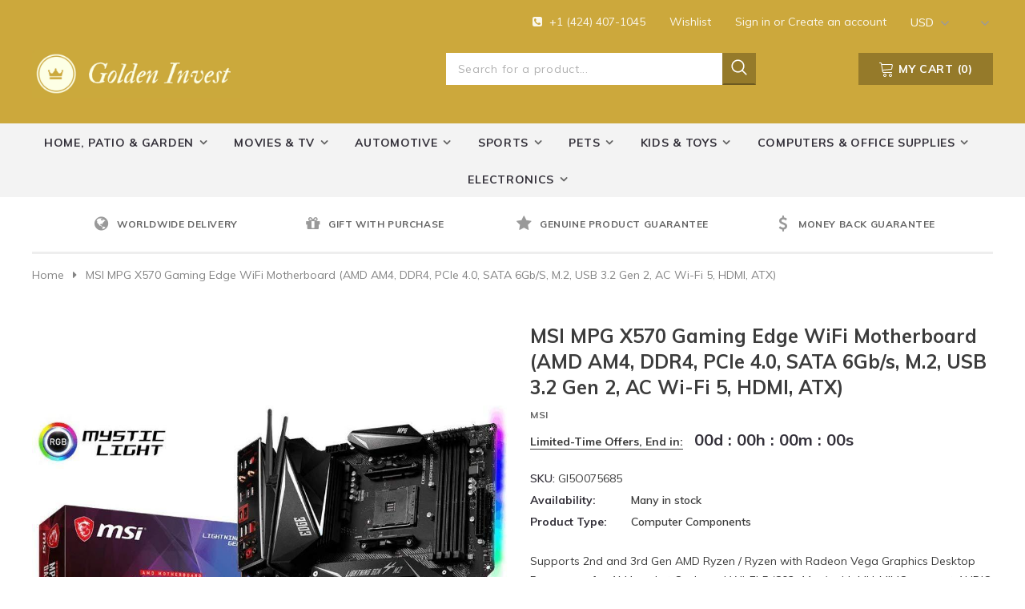

--- FILE ---
content_type: text/html; charset=utf-8
request_url: https://goldinsupply.com/products/msi-mpg-x570-gaming-edge-wifi-motherboard-amd-am4-ddr4-pcie-4-0-sata-6gb-s-m-2-usb-3-2-gen-2-ac-wi-fi-5-hdmi-atx
body_size: 37150
content:
<!doctype html>
<!--[if lt IE 7]><html class="no-js lt-ie9 lt-ie8 lt-ie7" lang="en"> <![endif]-->
<!--[if IE 7]><html class="no-js lt-ie9 lt-ie8" lang="en"> <![endif]-->
<!--[if IE 8]><html class="no-js lt-ie9" lang="en"> <![endif]-->
<!--[if IE 9 ]><html class="ie9 no-js"> <![endif]-->
<!--[if (gt IE 9)|!(IE)]><!--> <html class="no-js"> <!--<![endif]-->
<head>

  <!-- Basic page needs ================================================== -->
  <meta charset="utf-8">
  <meta http-equiv="X-UA-Compatible" content="IE=edge,chrome=1">
	
  <!-- Title and description ================================================== -->
  <title>
  MSI MPG X570 Gaming Edge WiFi Motherboard (AMD AM4, DDR4, PCIe 4.0, SA &ndash; GOLDEN INVEST, LLC
  </title>

  
  <meta name="description" content="Supports 2nd and 3rd Gen AMD Ryzen / Ryzen with Radeon Vega Graphics Desktop Processors for AM4 socket On-board Wi-Fi 5 (802. 11ac) with MU-MIMO support AUDIO BOOST 4 technology with NAHIMIC 3 software enhancement for immersive experiences FROZR Heatsink with patented fan design – Propeller Blade Technology and double ">
  

  <!-- Product meta ================================================== -->
  


  <meta property="og:type" content="product">
  <meta property="og:title" content="MSI MPG X570 Gaming Edge WiFi Motherboard (AMD AM4, DDR4, PCIe 4.0, SATA 6Gb/s, M.2, USB 3.2 Gen 2, AC Wi-Fi 5, HDMI, ATX)">
  
  <meta property="og:image" content="http://goldinsupply.com/cdn/shop/products/61XnW2YbRoL._AC_SL1024_grande.jpg?v=1601829408">
  <meta property="og:image:secure_url" content="https://goldinsupply.com/cdn/shop/products/61XnW2YbRoL._AC_SL1024_grande.jpg?v=1601829408">
  
  <meta property="og:image" content="http://goldinsupply.com/cdn/shop/products/81ZJxbaNqwL._AC_SL1500_grande.jpg?v=1601829408">
  <meta property="og:image:secure_url" content="https://goldinsupply.com/cdn/shop/products/81ZJxbaNqwL._AC_SL1500_grande.jpg?v=1601829408">
  
  <meta property="og:image" content="http://goldinsupply.com/cdn/shop/products/81A6o2lTCfL._AC_SL1500_grande.jpg?v=1601829408">
  <meta property="og:image:secure_url" content="https://goldinsupply.com/cdn/shop/products/81A6o2lTCfL._AC_SL1500_grande.jpg?v=1601829408">
  
  <meta property="og:price:amount" content="199.00">
  <meta property="og:price:currency" content="USD">


  <meta property="og:description" content="Supports 2nd and 3rd Gen AMD Ryzen / Ryzen with Radeon Vega Graphics Desktop Processors for AM4 socket On-board Wi-Fi 5 (802. 11ac) with MU-MIMO support AUDIO BOOST 4 technology with NAHIMIC 3 software enhancement for immersive experiences FROZR Heatsink with patented fan design – Propeller Blade Technology and double ">


  <meta property="og:url" content="https://goldinsupply.com/products/msi-mpg-x570-gaming-edge-wifi-motherboard-amd-am4-ddr4-pcie-4-0-sata-6gb-s-m-2-usb-3-2-gen-2-ac-wi-fi-5-hdmi-atx">
  <meta property="og:site_name" content="GOLDEN INVEST, LLC">
  <!-- /snippets/twitter-card.liquid -->





  <meta name="twitter:card" content="product">
  <meta name="twitter:title" content="MSI MPG X570 Gaming Edge WiFi Motherboard (AMD AM4, DDR4, PCIe 4.0, SATA 6Gb/s, M.2, USB 3.2 Gen 2, AC Wi-Fi 5, HDMI, ATX)">
  <meta name="twitter:description" content=" 							Supports 2nd and 3rd Gen AMD Ryzen / Ryzen with Radeon Vega Graphics Desktop Processors for AM4 socket													 							On-board Wi-Fi 5 (802. 11ac) with MU-MIMO support													 							AUDIO BOOST 4 technology with NAHIMIC 3 software enhancement for immersive experiences													 							FROZR Heatsink with patented fan design – Propeller Blade Technology and double ball bearings													 							Pre-Installed IO Shielding is grounded and protects the IO ports from potential electrostatic discharge damage from the external environment													">
  <meta name="twitter:image" content="https://goldinsupply.com/cdn/shop/products/61XnW2YbRoL._AC_SL1024_medium.jpg?v=1601829408">
  <meta name="twitter:image:width" content="240">
  <meta name="twitter:image:height" content="240">
  <meta name="twitter:label1" content="Price">
  <meta name="twitter:data1" content="$199.00 USD">
  
  <meta name="twitter:label2" content="Brand">
  <meta name="twitter:data2" content="MSI">
  



  <!-- Helpers ================================================== -->
  <link rel="canonical" href="https://goldinsupply.com/products/msi-mpg-x570-gaming-edge-wifi-motherboard-amd-am4-ddr4-pcie-4-0-sata-6gb-s-m-2-usb-3-2-gen-2-ac-wi-fi-5-hdmi-atx">
  <meta name="viewport" content="width=device-width, initial-scale=1, maximum-scale=1, user-scalable=0, minimal-ui">
  
  <!-- Favicon -->
  
  <link rel="shortcut icon" href="//goldinsupply.com/cdn/shop/files/Golden_Invest_4b096b7c-5f6f-4036-af17-eac868a05170_32x32.png?v=1613537917" type="image/png">
  
 
   <!-- fonts -->
  
<script type="text/javascript">
  WebFontConfig = {
    google: { families: [ 
      
          'Muli:100,200,300,400,500,600,700,800,900'
	  
      
      	
      		,
      	      
        'Muli:100,200,300,400,500,600,700,800,900'
	  
    ] }
  };
  
  (function() {
    var wf = document.createElement('script');
    wf.src = ('https:' == document.location.protocol ? 'https' : 'http') +
      '://ajax.googleapis.com/ajax/libs/webfont/1/webfont.js';
    wf.type = 'text/javascript';
    wf.async = 'true';
    var s = document.getElementsByTagName('script')[0];
    s.parentNode.insertBefore(wf, s);
  })(); 
</script>

  
  <!-- Styles -->
  
<link href="//goldinsupply.com/cdn/shop/t/3/assets/vendor.min.css?v=16313237669423149571601906527" rel="stylesheet" type="text/css" media="all" />
<link href="//goldinsupply.com/cdn/shop/t/3/assets/theme-styles.scss.css?v=4557486840092953111602075350" rel="stylesheet" type="text/css" media="all" />
<!-- <link href="//goldinsupply.com/cdn/shop/t/3/assets/theme-style-product.scss.css?30" rel="stylesheet" type="text/css" media="all" /> -->
  
   <!-- Scripts -->
  <script src="//goldinsupply.com/cdn/shop/t/3/assets/jquery.min.js?v=56888366816115934351601906522" type="text/javascript"></script>
<script src="//goldinsupply.com/cdn/shop/t/3/assets/jquery-cookie.min.js?v=72365755745404048181601906521" type="text/javascript"></script>
<script src="//goldinsupply.com/cdn/shop/t/3/assets/lazysizes.min.js?v=84414966064882348651601906524" type="text/javascript"></script>
<script>
    window.lazySizesConfig = window.lazySizesConfig || {};
    lazySizesConfig.loadMode = 1;
    window.lazySizesConfig.init = false;
    lazySizes.init();
    window.ajax_cart = "normal";
    window.money_format = "${{amount}} USD";
    window.shop_currency = "USD";
    window.show_multiple_currencies = true;
    window.use_color_swatch = true;
    window.color_swatch_style = "variant";
    window.enable_sidebar_multiple_choice = true;
    window.file_url = "//goldinsupply.com/cdn/shop/files/?30";
    window.asset_url = "";
    window.router = "";
    
    window.inventory_text = {
        in_stock: "In stock",
        many_in_stock: "Many in stock",
        out_of_stock: "Out of stock",
        add_to_cart: "Add to Cart",
        pre_order: "Pre Order",
        add_all_to_cart: "Add all to Cart",
        sold_out: "Sold Out",
        select_options : "Select options",
        unavailable: "Unavailable",
        no_more_product: "No more product",
        show_options: "Show Variants",
        hide_options: "Hide Variants",
        adding : "Adding",
        thank_you : "Thank You",
        add_more : "Add More",
        cart_feedback : "Added",
        add_wishlist : "Add to Wish List",
        remove_wishlist : "Remove Wish List",
        previous: "Prev",
        next: "Next"
    };
    
    window.multi_lang = false;
    window.infinity_scroll_feature = true;
    window.newsletter_popup = false;  
</script>


<script src="//goldinsupply.com/cdn/shop/t/3/assets/lang2.js?v=53324265646968477841601906523" type="text/javascript"></script>

<script>
    var translator = {
        current_lang : $.cookie('language'),
        
        init: function() {
            translator.updateStyling();
            translator.updateInventoryText();  		
        },
        
        updateStyling: function() {
            var style;

            if (translator.isLang2()) {
                style = "<style>*[data-translate] {visibility:hidden} .lang1 {display:none}</style>";          
            }
            else {
                style = "<style>*[data-translate] {visibility:visible} .lang2 {display:none}</style>";
            };

            $('head').append(style);
        },
        
        updateLangSwitcher: function() {
            if (translator.isLang2()) {
                $('#lang-switcher [data-value="1"]').removeClass('active');
                $('#lang-switcher [data-value="2"]').addClass('active');        
            }
        },
        
        getTextToTranslate: function(selector) {
            var result = window.lang2;
            
            //check if there is parameter
            var params;
            
            if (selector.indexOf("|") > 0) {
                var devideList = selector.split("|");
                
                selector = devideList[0];
                params = devideList[1].split(",");
            }

            var selectorArr = selector.split('.');
            
            if (selectorArr) {
                for (var i = 0; i < selectorArr.length; i++) {
                    result = result[selectorArr[i]];
                }
            }
            else {
                result = result[selector];
            };

            //check if result is object, case one and other
            if (result && result.one && result.other) {
                var countEqual1 = true;

                for (var i = 0; i < params.length; i++) {
                    if (params[i].indexOf("count") >= 0) {
                        variables = params[i].split(":");

                        if (variables.length>1) {
                            var count = variables[1];
                            if (count > 1) {
                                countEqual1 = false;
                            }
                        }
                    }
                }

                if (countEqual1) {
                    result = result.one;
                } else {
                    result = result.other;
                };
            }

            //replace params
            
            if (params && params.length>0) {
                result = result.replace(/{{\s*/g, "{{");
                result = result.replace(/\s*}}/g, "}}");
                
                for (var i = 0; i < params.length; i++) {
                    variables = params[i].split(":");
                    if (variables.length>1) {
                        result = result.replace("{{"+variables[0]+"}}", variables[1]);
                    }          
                }
            }
            

            return result;
        },
                                        
        isLang2: function() {
            return translator.current_lang && translator.current_lang == 2;
        },
        
        updateInventoryText: function() {
            if (translator.isLang2()) {
                window.inventory_text = {
                    in_stock: window.lang2.products.product.in_stock,
                    many_in_stock: window.lang2.products.product.many_in_stock,
                    out_of_stock: window.lang2.products.product.out_of_stock,
                    add_to_cart: window.lang2.products.product.add_to_cart,
                    add_all_to_cart: window.lang2.products.product.add_all_to_cart,
                    sold_out: window.lang2.products.product.sold_out,
                    unavailable: window.lang2.products.product.unavailable,
                    no_more_product: window.lang2.collections.general.no_more_product,
                    select_options: window.lang2.products.product.select_options,
                    hide_options: window.lang2.products.product.hide_options,
                    show_options: window.lang2.products.product.show_options,
                    adding: window.lang2.products.product.adding,
                    thank_you: window.lang2.products.product.thank_you,
                    add_more: window.lang2.products.product.add_more,
                    cart_feedback: window.lang2.products.product.cart_feedback,
                    add_wishlist: window.lang2.wishlist.general.add_to_wishlist,
                    remove_wishlist: window.lang2.wishlist.general.remove_wishlist,
                    previous: window.lang2.collections.toolbar.previous,
                    next: window.lang2.collections.toolbar.next
                };
            }
        },
        
        doTranslate: function(blockSelector) {
            if (translator.isLang2()) {
                $(blockSelector + " [data-translate]").each(function(e) {          
                    var item = jQuery(this);
                    var selector = item.attr("data-translate");
                    var text = translator.getTextToTranslate(selector);
                    
                    //translate only title
                    if (item.attr("translate-item")) {
                        var attribute = item.attr("translate-item");
                        if (attribute == 'blog-date-author') {
                            item.html(text);
                        }
                        else if (attribute!="") {            
                            item.attr(attribute,text);
                        };
                    }
                    else if (item.is("input")) {
                        item.val(text);
                    }
                    else {
                        item.html(text);
                    };
                    
                    item.css("visibility","visible");
                    
                    $('#lang-switcher [data-value="1"]').removeClass('active');
                    $('#lang-switcher [data-value="2"]').addClass('active');          
                });
            }
        }   
    };
            
    translator.init();
            
    $(document).ready(function() {    
        $('#lang-switcher [data-value]').on('click', function(e) {
        e.preventDefault();
        
        if($(this).hasClass('active')){
            return false;
        }
        
        var value = $(this).data('value');
        
        $.cookie('language', value, {expires:10, path:'/'});
            location.reload();
        });    
        
        translator.doTranslate('body');    
    });
</script>


  <!-- Header hook for plugins ================================ -->
  <script>window.performance && window.performance.mark && window.performance.mark('shopify.content_for_header.start');</script><meta id="shopify-digital-wallet" name="shopify-digital-wallet" content="/50095718568/digital_wallets/dialog">
<meta name="shopify-checkout-api-token" content="b7c0cc3d8116e45c3217d9cae09b3e01">
<meta id="in-context-paypal-metadata" data-shop-id="50095718568" data-venmo-supported="false" data-environment="sandbox" data-locale="en_US" data-paypal-v4="true" data-currency="USD">
<link rel="alternate" type="application/json+oembed" href="https://goldinsupply.com/products/msi-mpg-x570-gaming-edge-wifi-motherboard-amd-am4-ddr4-pcie-4-0-sata-6gb-s-m-2-usb-3-2-gen-2-ac-wi-fi-5-hdmi-atx.oembed">
<script async="async" src="/checkouts/internal/preloads.js?locale=en-US"></script>
<link rel="preconnect" href="https://shop.app" crossorigin="anonymous">
<script async="async" src="https://shop.app/checkouts/internal/preloads.js?locale=en-US&shop_id=50095718568" crossorigin="anonymous"></script>
<script id="apple-pay-shop-capabilities" type="application/json">{"shopId":50095718568,"countryCode":"US","currencyCode":"USD","merchantCapabilities":["supports3DS"],"merchantId":"gid:\/\/shopify\/Shop\/50095718568","merchantName":"GOLDEN INVEST, LLC","requiredBillingContactFields":["postalAddress","email"],"requiredShippingContactFields":["postalAddress","email"],"shippingType":"shipping","supportedNetworks":["visa","masterCard","amex","discover","elo","jcb"],"total":{"type":"pending","label":"GOLDEN INVEST, LLC","amount":"1.00"},"shopifyPaymentsEnabled":true,"supportsSubscriptions":true}</script>
<script id="shopify-features" type="application/json">{"accessToken":"b7c0cc3d8116e45c3217d9cae09b3e01","betas":["rich-media-storefront-analytics"],"domain":"goldinsupply.com","predictiveSearch":true,"shopId":50095718568,"locale":"en"}</script>
<script>var Shopify = Shopify || {};
Shopify.shop = "golden-invest-llc.myshopify.com";
Shopify.locale = "en";
Shopify.currency = {"active":"USD","rate":"1.0"};
Shopify.country = "US";
Shopify.theme = {"name":"Watchtica-1.0.0-section-ready","id":113748803752,"schema_name":"watchtica","schema_version":"1.0.0","theme_store_id":null,"role":"main"};
Shopify.theme.handle = "null";
Shopify.theme.style = {"id":null,"handle":null};
Shopify.cdnHost = "goldinsupply.com/cdn";
Shopify.routes = Shopify.routes || {};
Shopify.routes.root = "/";</script>
<script type="module">!function(o){(o.Shopify=o.Shopify||{}).modules=!0}(window);</script>
<script>!function(o){function n(){var o=[];function n(){o.push(Array.prototype.slice.apply(arguments))}return n.q=o,n}var t=o.Shopify=o.Shopify||{};t.loadFeatures=n(),t.autoloadFeatures=n()}(window);</script>
<script>
  window.ShopifyPay = window.ShopifyPay || {};
  window.ShopifyPay.apiHost = "shop.app\/pay";
  window.ShopifyPay.redirectState = null;
</script>
<script id="shop-js-analytics" type="application/json">{"pageType":"product"}</script>
<script defer="defer" async type="module" src="//goldinsupply.com/cdn/shopifycloud/shop-js/modules/v2/client.init-shop-cart-sync_IZsNAliE.en.esm.js"></script>
<script defer="defer" async type="module" src="//goldinsupply.com/cdn/shopifycloud/shop-js/modules/v2/chunk.common_0OUaOowp.esm.js"></script>
<script type="module">
  await import("//goldinsupply.com/cdn/shopifycloud/shop-js/modules/v2/client.init-shop-cart-sync_IZsNAliE.en.esm.js");
await import("//goldinsupply.com/cdn/shopifycloud/shop-js/modules/v2/chunk.common_0OUaOowp.esm.js");

  window.Shopify.SignInWithShop?.initShopCartSync?.({"fedCMEnabled":true,"windoidEnabled":true});

</script>
<script>
  window.Shopify = window.Shopify || {};
  if (!window.Shopify.featureAssets) window.Shopify.featureAssets = {};
  window.Shopify.featureAssets['shop-js'] = {"shop-cart-sync":["modules/v2/client.shop-cart-sync_DLOhI_0X.en.esm.js","modules/v2/chunk.common_0OUaOowp.esm.js"],"init-fed-cm":["modules/v2/client.init-fed-cm_C6YtU0w6.en.esm.js","modules/v2/chunk.common_0OUaOowp.esm.js"],"shop-button":["modules/v2/client.shop-button_BCMx7GTG.en.esm.js","modules/v2/chunk.common_0OUaOowp.esm.js"],"shop-cash-offers":["modules/v2/client.shop-cash-offers_BT26qb5j.en.esm.js","modules/v2/chunk.common_0OUaOowp.esm.js","modules/v2/chunk.modal_CGo_dVj3.esm.js"],"init-windoid":["modules/v2/client.init-windoid_B9PkRMql.en.esm.js","modules/v2/chunk.common_0OUaOowp.esm.js"],"init-shop-email-lookup-coordinator":["modules/v2/client.init-shop-email-lookup-coordinator_DZkqjsbU.en.esm.js","modules/v2/chunk.common_0OUaOowp.esm.js"],"shop-toast-manager":["modules/v2/client.shop-toast-manager_Di2EnuM7.en.esm.js","modules/v2/chunk.common_0OUaOowp.esm.js"],"shop-login-button":["modules/v2/client.shop-login-button_BtqW_SIO.en.esm.js","modules/v2/chunk.common_0OUaOowp.esm.js","modules/v2/chunk.modal_CGo_dVj3.esm.js"],"avatar":["modules/v2/client.avatar_BTnouDA3.en.esm.js"],"pay-button":["modules/v2/client.pay-button_CWa-C9R1.en.esm.js","modules/v2/chunk.common_0OUaOowp.esm.js"],"init-shop-cart-sync":["modules/v2/client.init-shop-cart-sync_IZsNAliE.en.esm.js","modules/v2/chunk.common_0OUaOowp.esm.js"],"init-customer-accounts":["modules/v2/client.init-customer-accounts_DenGwJTU.en.esm.js","modules/v2/client.shop-login-button_BtqW_SIO.en.esm.js","modules/v2/chunk.common_0OUaOowp.esm.js","modules/v2/chunk.modal_CGo_dVj3.esm.js"],"init-shop-for-new-customer-accounts":["modules/v2/client.init-shop-for-new-customer-accounts_JdHXxpS9.en.esm.js","modules/v2/client.shop-login-button_BtqW_SIO.en.esm.js","modules/v2/chunk.common_0OUaOowp.esm.js","modules/v2/chunk.modal_CGo_dVj3.esm.js"],"init-customer-accounts-sign-up":["modules/v2/client.init-customer-accounts-sign-up_D6__K_p8.en.esm.js","modules/v2/client.shop-login-button_BtqW_SIO.en.esm.js","modules/v2/chunk.common_0OUaOowp.esm.js","modules/v2/chunk.modal_CGo_dVj3.esm.js"],"checkout-modal":["modules/v2/client.checkout-modal_C_ZQDY6s.en.esm.js","modules/v2/chunk.common_0OUaOowp.esm.js","modules/v2/chunk.modal_CGo_dVj3.esm.js"],"shop-follow-button":["modules/v2/client.shop-follow-button_XetIsj8l.en.esm.js","modules/v2/chunk.common_0OUaOowp.esm.js","modules/v2/chunk.modal_CGo_dVj3.esm.js"],"lead-capture":["modules/v2/client.lead-capture_DvA72MRN.en.esm.js","modules/v2/chunk.common_0OUaOowp.esm.js","modules/v2/chunk.modal_CGo_dVj3.esm.js"],"shop-login":["modules/v2/client.shop-login_ClXNxyh6.en.esm.js","modules/v2/chunk.common_0OUaOowp.esm.js","modules/v2/chunk.modal_CGo_dVj3.esm.js"],"payment-terms":["modules/v2/client.payment-terms_CNlwjfZz.en.esm.js","modules/v2/chunk.common_0OUaOowp.esm.js","modules/v2/chunk.modal_CGo_dVj3.esm.js"]};
</script>
<script id="__st">var __st={"a":50095718568,"offset":-18000,"reqid":"0dd64c96-213c-4df2-a276-bfd265e9dd38-1768355308","pageurl":"goldinsupply.com\/products\/msi-mpg-x570-gaming-edge-wifi-motherboard-amd-am4-ddr4-pcie-4-0-sata-6gb-s-m-2-usb-3-2-gen-2-ac-wi-fi-5-hdmi-atx","u":"993ab833b605","p":"product","rtyp":"product","rid":5895324565672};</script>
<script>window.ShopifyPaypalV4VisibilityTracking = true;</script>
<script id="captcha-bootstrap">!function(){'use strict';const t='contact',e='account',n='new_comment',o=[[t,t],['blogs',n],['comments',n],[t,'customer']],c=[[e,'customer_login'],[e,'guest_login'],[e,'recover_customer_password'],[e,'create_customer']],r=t=>t.map((([t,e])=>`form[action*='/${t}']:not([data-nocaptcha='true']) input[name='form_type'][value='${e}']`)).join(','),a=t=>()=>t?[...document.querySelectorAll(t)].map((t=>t.form)):[];function s(){const t=[...o],e=r(t);return a(e)}const i='password',u='form_key',d=['recaptcha-v3-token','g-recaptcha-response','h-captcha-response',i],f=()=>{try{return window.sessionStorage}catch{return}},m='__shopify_v',_=t=>t.elements[u];function p(t,e,n=!1){try{const o=window.sessionStorage,c=JSON.parse(o.getItem(e)),{data:r}=function(t){const{data:e,action:n}=t;return t[m]||n?{data:e,action:n}:{data:t,action:n}}(c);for(const[e,n]of Object.entries(r))t.elements[e]&&(t.elements[e].value=n);n&&o.removeItem(e)}catch(o){console.error('form repopulation failed',{error:o})}}const l='form_type',E='cptcha';function T(t){t.dataset[E]=!0}const w=window,h=w.document,L='Shopify',v='ce_forms',y='captcha';let A=!1;((t,e)=>{const n=(g='f06e6c50-85a8-45c8-87d0-21a2b65856fe',I='https://cdn.shopify.com/shopifycloud/storefront-forms-hcaptcha/ce_storefront_forms_captcha_hcaptcha.v1.5.2.iife.js',D={infoText:'Protected by hCaptcha',privacyText:'Privacy',termsText:'Terms'},(t,e,n)=>{const o=w[L][v],c=o.bindForm;if(c)return c(t,g,e,D).then(n);var r;o.q.push([[t,g,e,D],n]),r=I,A||(h.body.append(Object.assign(h.createElement('script'),{id:'captcha-provider',async:!0,src:r})),A=!0)});var g,I,D;w[L]=w[L]||{},w[L][v]=w[L][v]||{},w[L][v].q=[],w[L][y]=w[L][y]||{},w[L][y].protect=function(t,e){n(t,void 0,e),T(t)},Object.freeze(w[L][y]),function(t,e,n,w,h,L){const[v,y,A,g]=function(t,e,n){const i=e?o:[],u=t?c:[],d=[...i,...u],f=r(d),m=r(i),_=r(d.filter((([t,e])=>n.includes(e))));return[a(f),a(m),a(_),s()]}(w,h,L),I=t=>{const e=t.target;return e instanceof HTMLFormElement?e:e&&e.form},D=t=>v().includes(t);t.addEventListener('submit',(t=>{const e=I(t);if(!e)return;const n=D(e)&&!e.dataset.hcaptchaBound&&!e.dataset.recaptchaBound,o=_(e),c=g().includes(e)&&(!o||!o.value);(n||c)&&t.preventDefault(),c&&!n&&(function(t){try{if(!f())return;!function(t){const e=f();if(!e)return;const n=_(t);if(!n)return;const o=n.value;o&&e.removeItem(o)}(t);const e=Array.from(Array(32),(()=>Math.random().toString(36)[2])).join('');!function(t,e){_(t)||t.append(Object.assign(document.createElement('input'),{type:'hidden',name:u})),t.elements[u].value=e}(t,e),function(t,e){const n=f();if(!n)return;const o=[...t.querySelectorAll(`input[type='${i}']`)].map((({name:t})=>t)),c=[...d,...o],r={};for(const[a,s]of new FormData(t).entries())c.includes(a)||(r[a]=s);n.setItem(e,JSON.stringify({[m]:1,action:t.action,data:r}))}(t,e)}catch(e){console.error('failed to persist form',e)}}(e),e.submit())}));const S=(t,e)=>{t&&!t.dataset[E]&&(n(t,e.some((e=>e===t))),T(t))};for(const o of['focusin','change'])t.addEventListener(o,(t=>{const e=I(t);D(e)&&S(e,y())}));const B=e.get('form_key'),M=e.get(l),P=B&&M;t.addEventListener('DOMContentLoaded',(()=>{const t=y();if(P)for(const e of t)e.elements[l].value===M&&p(e,B);[...new Set([...A(),...v().filter((t=>'true'===t.dataset.shopifyCaptcha))])].forEach((e=>S(e,t)))}))}(h,new URLSearchParams(w.location.search),n,t,e,['guest_login'])})(!0,!0)}();</script>
<script integrity="sha256-4kQ18oKyAcykRKYeNunJcIwy7WH5gtpwJnB7kiuLZ1E=" data-source-attribution="shopify.loadfeatures" defer="defer" src="//goldinsupply.com/cdn/shopifycloud/storefront/assets/storefront/load_feature-a0a9edcb.js" crossorigin="anonymous"></script>
<script crossorigin="anonymous" defer="defer" src="//goldinsupply.com/cdn/shopifycloud/storefront/assets/shopify_pay/storefront-65b4c6d7.js?v=20250812"></script>
<script data-source-attribution="shopify.dynamic_checkout.dynamic.init">var Shopify=Shopify||{};Shopify.PaymentButton=Shopify.PaymentButton||{isStorefrontPortableWallets:!0,init:function(){window.Shopify.PaymentButton.init=function(){};var t=document.createElement("script");t.src="https://goldinsupply.com/cdn/shopifycloud/portable-wallets/latest/portable-wallets.en.js",t.type="module",document.head.appendChild(t)}};
</script>
<script data-source-attribution="shopify.dynamic_checkout.buyer_consent">
  function portableWalletsHideBuyerConsent(e){var t=document.getElementById("shopify-buyer-consent"),n=document.getElementById("shopify-subscription-policy-button");t&&n&&(t.classList.add("hidden"),t.setAttribute("aria-hidden","true"),n.removeEventListener("click",e))}function portableWalletsShowBuyerConsent(e){var t=document.getElementById("shopify-buyer-consent"),n=document.getElementById("shopify-subscription-policy-button");t&&n&&(t.classList.remove("hidden"),t.removeAttribute("aria-hidden"),n.addEventListener("click",e))}window.Shopify?.PaymentButton&&(window.Shopify.PaymentButton.hideBuyerConsent=portableWalletsHideBuyerConsent,window.Shopify.PaymentButton.showBuyerConsent=portableWalletsShowBuyerConsent);
</script>
<script data-source-attribution="shopify.dynamic_checkout.cart.bootstrap">document.addEventListener("DOMContentLoaded",(function(){function t(){return document.querySelector("shopify-accelerated-checkout-cart, shopify-accelerated-checkout")}if(t())Shopify.PaymentButton.init();else{new MutationObserver((function(e,n){t()&&(Shopify.PaymentButton.init(),n.disconnect())})).observe(document.body,{childList:!0,subtree:!0})}}));
</script>
<link id="shopify-accelerated-checkout-styles" rel="stylesheet" media="screen" href="https://goldinsupply.com/cdn/shopifycloud/portable-wallets/latest/accelerated-checkout-backwards-compat.css" crossorigin="anonymous">
<style id="shopify-accelerated-checkout-cart">
        #shopify-buyer-consent {
  margin-top: 1em;
  display: inline-block;
  width: 100%;
}

#shopify-buyer-consent.hidden {
  display: none;
}

#shopify-subscription-policy-button {
  background: none;
  border: none;
  padding: 0;
  text-decoration: underline;
  font-size: inherit;
  cursor: pointer;
}

#shopify-subscription-policy-button::before {
  box-shadow: none;
}

      </style>

<script>window.performance && window.performance.mark && window.performance.mark('shopify.content_for_header.end');</script>

  <!--[if lt IE 9]>
  <script src="//html5shiv.googlecode.com/svn/trunk/html5.js" type="text/javascript"></script>
  <![endif]-->

  
  
  

  <script>

    Shopify.productOptionsMap = {};
    Shopify.quickViewOptionsMap = {};

    Shopify.updateOptionsInSelector = function(selectorIndex, wrapperSlt) {
        Shopify.optionsMap = wrapperSlt === '.product' ? Shopify.productOptionsMap : Shopify.quickViewOptionsMap;

        switch (selectorIndex) {
            case 0:
                var key = 'root';
                var selector = $(wrapperSlt + ' .single-option-selector:eq(0)');
                break;
            case 1:
                var key = $(wrapperSlt + ' .single-option-selector:eq(0)').val();
                var selector = $(wrapperSlt + ' .single-option-selector:eq(1)');
                break;
            case 2:
                var key = $(wrapperSlt + ' .single-option-selector:eq(0)').val();
                key += ' / ' + $(wrapperSlt + ' .single-option-selector:eq(1)').val();
                var selector = $(wrapperSlt + ' .single-option-selector:eq(2)');
        }

        var initialValue = selector.val();

        selector.empty();

        var availableOptions = Shopify.optionsMap[key];

        if (availableOptions && availableOptions.length) {
            for (var i = 0; i < availableOptions.length; i++) {
                var option = availableOptions[i];

                var newOption = $('<option></option>').val(option).html(option);

                selector.append(newOption);
            }

            $(wrapperSlt + ' .swatch[data-option-index="' + selectorIndex + '"] .swatch-element').each(function() {
                if ($.inArray($(this).attr('data-value'), availableOptions) !== -1) {
                    $(this).removeClass('soldout').find(':radio').removeAttr('disabled', 'disabled').removeAttr('checked');
                }
                else {
                    $(this).addClass('soldout').find(':radio').removeAttr('checked').attr('disabled', 'disabled');
                }
            });

            if ($.inArray(initialValue, availableOptions) !== -1) {
                selector.val(initialValue);
            }

            selector.trigger('change');
        };
    };

    Shopify.linkOptionSelectors = function(product, wrapperSlt) {
        // Building our mapping object.
        Shopify.optionsMap = wrapperSlt === '.product' ? Shopify.productOptionsMap : Shopify.quickViewOptionsMap;

        for (var i = 0; i < product.variants.length; i++) {
            var variant = product.variants[i];

            if (variant.available) {
                // Gathering values for the 1st drop-down.
                Shopify.optionsMap['root'] = Shopify.optionsMap['root'] || [];

                Shopify.optionsMap['root'].push(variant.option1);
                Shopify.optionsMap['root'] = Shopify.uniq(Shopify.optionsMap['root']);

                // Gathering values for the 2nd drop-down.
                if (product.options.length > 1) {
                var key = variant.option1;
                    Shopify.optionsMap[key] = Shopify.optionsMap[key] || [];
                    Shopify.optionsMap[key].push(variant.option2);
                    Shopify.optionsMap[key] = Shopify.uniq(Shopify.optionsMap[key]);
                }

                // Gathering values for the 3rd drop-down.
                if (product.options.length === 3) {
                    var key = variant.option1 + ' / ' + variant.option2;
                    Shopify.optionsMap[key] = Shopify.optionsMap[key] || [];
                    Shopify.optionsMap[key].push(variant.option3);
                    Shopify.optionsMap[key] = Shopify.uniq(Shopify.optionsMap[key]);
                }
            }
        };

        // Update options right away.
        Shopify.updateOptionsInSelector(0, wrapperSlt);

        if (product.options.length > 1) Shopify.updateOptionsInSelector(1, wrapperSlt);
        if (product.options.length === 3) Shopify.updateOptionsInSelector(2, wrapperSlt);

        // When there is an update in the first dropdown.
        $(wrapperSlt + " .single-option-selector:eq(0)").change(function() {
            Shopify.updateOptionsInSelector(1, wrapperSlt);
            if (product.options.length === 3) Shopify.updateOptionsInSelector(2, wrapperSlt);
            return true;
        });

        // When there is an update in the second dropdown.
        $(wrapperSlt + " .single-option-selector:eq(1)").change(function() {
            if (product.options.length === 3) Shopify.updateOptionsInSelector(2, wrapperSlt);
            return true;
        });
    };
</script>

<link href="https://monorail-edge.shopifysvc.com" rel="dns-prefetch">
<script>(function(){if ("sendBeacon" in navigator && "performance" in window) {try {var session_token_from_headers = performance.getEntriesByType('navigation')[0].serverTiming.find(x => x.name == '_s').description;} catch {var session_token_from_headers = undefined;}var session_cookie_matches = document.cookie.match(/_shopify_s=([^;]*)/);var session_token_from_cookie = session_cookie_matches && session_cookie_matches.length === 2 ? session_cookie_matches[1] : "";var session_token = session_token_from_headers || session_token_from_cookie || "";function handle_abandonment_event(e) {var entries = performance.getEntries().filter(function(entry) {return /monorail-edge.shopifysvc.com/.test(entry.name);});if (!window.abandonment_tracked && entries.length === 0) {window.abandonment_tracked = true;var currentMs = Date.now();var navigation_start = performance.timing.navigationStart;var payload = {shop_id: 50095718568,url: window.location.href,navigation_start,duration: currentMs - navigation_start,session_token,page_type: "product"};window.navigator.sendBeacon("https://monorail-edge.shopifysvc.com/v1/produce", JSON.stringify({schema_id: "online_store_buyer_site_abandonment/1.1",payload: payload,metadata: {event_created_at_ms: currentMs,event_sent_at_ms: currentMs}}));}}window.addEventListener('pagehide', handle_abandonment_event);}}());</script>
<script id="web-pixels-manager-setup">(function e(e,d,r,n,o){if(void 0===o&&(o={}),!Boolean(null===(a=null===(i=window.Shopify)||void 0===i?void 0:i.analytics)||void 0===a?void 0:a.replayQueue)){var i,a;window.Shopify=window.Shopify||{};var t=window.Shopify;t.analytics=t.analytics||{};var s=t.analytics;s.replayQueue=[],s.publish=function(e,d,r){return s.replayQueue.push([e,d,r]),!0};try{self.performance.mark("wpm:start")}catch(e){}var l=function(){var e={modern:/Edge?\/(1{2}[4-9]|1[2-9]\d|[2-9]\d{2}|\d{4,})\.\d+(\.\d+|)|Firefox\/(1{2}[4-9]|1[2-9]\d|[2-9]\d{2}|\d{4,})\.\d+(\.\d+|)|Chrom(ium|e)\/(9{2}|\d{3,})\.\d+(\.\d+|)|(Maci|X1{2}).+ Version\/(15\.\d+|(1[6-9]|[2-9]\d|\d{3,})\.\d+)([,.]\d+|)( \(\w+\)|)( Mobile\/\w+|) Safari\/|Chrome.+OPR\/(9{2}|\d{3,})\.\d+\.\d+|(CPU[ +]OS|iPhone[ +]OS|CPU[ +]iPhone|CPU IPhone OS|CPU iPad OS)[ +]+(15[._]\d+|(1[6-9]|[2-9]\d|\d{3,})[._]\d+)([._]\d+|)|Android:?[ /-](13[3-9]|1[4-9]\d|[2-9]\d{2}|\d{4,})(\.\d+|)(\.\d+|)|Android.+Firefox\/(13[5-9]|1[4-9]\d|[2-9]\d{2}|\d{4,})\.\d+(\.\d+|)|Android.+Chrom(ium|e)\/(13[3-9]|1[4-9]\d|[2-9]\d{2}|\d{4,})\.\d+(\.\d+|)|SamsungBrowser\/([2-9]\d|\d{3,})\.\d+/,legacy:/Edge?\/(1[6-9]|[2-9]\d|\d{3,})\.\d+(\.\d+|)|Firefox\/(5[4-9]|[6-9]\d|\d{3,})\.\d+(\.\d+|)|Chrom(ium|e)\/(5[1-9]|[6-9]\d|\d{3,})\.\d+(\.\d+|)([\d.]+$|.*Safari\/(?![\d.]+ Edge\/[\d.]+$))|(Maci|X1{2}).+ Version\/(10\.\d+|(1[1-9]|[2-9]\d|\d{3,})\.\d+)([,.]\d+|)( \(\w+\)|)( Mobile\/\w+|) Safari\/|Chrome.+OPR\/(3[89]|[4-9]\d|\d{3,})\.\d+\.\d+|(CPU[ +]OS|iPhone[ +]OS|CPU[ +]iPhone|CPU IPhone OS|CPU iPad OS)[ +]+(10[._]\d+|(1[1-9]|[2-9]\d|\d{3,})[._]\d+)([._]\d+|)|Android:?[ /-](13[3-9]|1[4-9]\d|[2-9]\d{2}|\d{4,})(\.\d+|)(\.\d+|)|Mobile Safari.+OPR\/([89]\d|\d{3,})\.\d+\.\d+|Android.+Firefox\/(13[5-9]|1[4-9]\d|[2-9]\d{2}|\d{4,})\.\d+(\.\d+|)|Android.+Chrom(ium|e)\/(13[3-9]|1[4-9]\d|[2-9]\d{2}|\d{4,})\.\d+(\.\d+|)|Android.+(UC? ?Browser|UCWEB|U3)[ /]?(15\.([5-9]|\d{2,})|(1[6-9]|[2-9]\d|\d{3,})\.\d+)\.\d+|SamsungBrowser\/(5\.\d+|([6-9]|\d{2,})\.\d+)|Android.+MQ{2}Browser\/(14(\.(9|\d{2,})|)|(1[5-9]|[2-9]\d|\d{3,})(\.\d+|))(\.\d+|)|K[Aa][Ii]OS\/(3\.\d+|([4-9]|\d{2,})\.\d+)(\.\d+|)/},d=e.modern,r=e.legacy,n=navigator.userAgent;return n.match(d)?"modern":n.match(r)?"legacy":"unknown"}(),u="modern"===l?"modern":"legacy",c=(null!=n?n:{modern:"",legacy:""})[u],f=function(e){return[e.baseUrl,"/wpm","/b",e.hashVersion,"modern"===e.buildTarget?"m":"l",".js"].join("")}({baseUrl:d,hashVersion:r,buildTarget:u}),m=function(e){var d=e.version,r=e.bundleTarget,n=e.surface,o=e.pageUrl,i=e.monorailEndpoint;return{emit:function(e){var a=e.status,t=e.errorMsg,s=(new Date).getTime(),l=JSON.stringify({metadata:{event_sent_at_ms:s},events:[{schema_id:"web_pixels_manager_load/3.1",payload:{version:d,bundle_target:r,page_url:o,status:a,surface:n,error_msg:t},metadata:{event_created_at_ms:s}}]});if(!i)return console&&console.warn&&console.warn("[Web Pixels Manager] No Monorail endpoint provided, skipping logging."),!1;try{return self.navigator.sendBeacon.bind(self.navigator)(i,l)}catch(e){}var u=new XMLHttpRequest;try{return u.open("POST",i,!0),u.setRequestHeader("Content-Type","text/plain"),u.send(l),!0}catch(e){return console&&console.warn&&console.warn("[Web Pixels Manager] Got an unhandled error while logging to Monorail."),!1}}}}({version:r,bundleTarget:l,surface:e.surface,pageUrl:self.location.href,monorailEndpoint:e.monorailEndpoint});try{o.browserTarget=l,function(e){var d=e.src,r=e.async,n=void 0===r||r,o=e.onload,i=e.onerror,a=e.sri,t=e.scriptDataAttributes,s=void 0===t?{}:t,l=document.createElement("script"),u=document.querySelector("head"),c=document.querySelector("body");if(l.async=n,l.src=d,a&&(l.integrity=a,l.crossOrigin="anonymous"),s)for(var f in s)if(Object.prototype.hasOwnProperty.call(s,f))try{l.dataset[f]=s[f]}catch(e){}if(o&&l.addEventListener("load",o),i&&l.addEventListener("error",i),u)u.appendChild(l);else{if(!c)throw new Error("Did not find a head or body element to append the script");c.appendChild(l)}}({src:f,async:!0,onload:function(){if(!function(){var e,d;return Boolean(null===(d=null===(e=window.Shopify)||void 0===e?void 0:e.analytics)||void 0===d?void 0:d.initialized)}()){var d=window.webPixelsManager.init(e)||void 0;if(d){var r=window.Shopify.analytics;r.replayQueue.forEach((function(e){var r=e[0],n=e[1],o=e[2];d.publishCustomEvent(r,n,o)})),r.replayQueue=[],r.publish=d.publishCustomEvent,r.visitor=d.visitor,r.initialized=!0}}},onerror:function(){return m.emit({status:"failed",errorMsg:"".concat(f," has failed to load")})},sri:function(e){var d=/^sha384-[A-Za-z0-9+/=]+$/;return"string"==typeof e&&d.test(e)}(c)?c:"",scriptDataAttributes:o}),m.emit({status:"loading"})}catch(e){m.emit({status:"failed",errorMsg:(null==e?void 0:e.message)||"Unknown error"})}}})({shopId: 50095718568,storefrontBaseUrl: "https://goldinsupply.com",extensionsBaseUrl: "https://extensions.shopifycdn.com/cdn/shopifycloud/web-pixels-manager",monorailEndpoint: "https://monorail-edge.shopifysvc.com/unstable/produce_batch",surface: "storefront-renderer",enabledBetaFlags: ["2dca8a86","a0d5f9d2"],webPixelsConfigList: [{"id":"shopify-app-pixel","configuration":"{}","eventPayloadVersion":"v1","runtimeContext":"STRICT","scriptVersion":"0450","apiClientId":"shopify-pixel","type":"APP","privacyPurposes":["ANALYTICS","MARKETING"]},{"id":"shopify-custom-pixel","eventPayloadVersion":"v1","runtimeContext":"LAX","scriptVersion":"0450","apiClientId":"shopify-pixel","type":"CUSTOM","privacyPurposes":["ANALYTICS","MARKETING"]}],isMerchantRequest: false,initData: {"shop":{"name":"GOLDEN INVEST, LLC","paymentSettings":{"currencyCode":"USD"},"myshopifyDomain":"golden-invest-llc.myshopify.com","countryCode":"US","storefrontUrl":"https:\/\/goldinsupply.com"},"customer":null,"cart":null,"checkout":null,"productVariants":[{"price":{"amount":199.0,"currencyCode":"USD"},"product":{"title":"MSI MPG X570 Gaming Edge WiFi Motherboard (AMD AM4, DDR4, PCIe 4.0, SATA 6Gb\/s, M.2, USB 3.2 Gen 2, AC Wi-Fi 5, HDMI, ATX)","vendor":"MSI","id":"5895324565672","untranslatedTitle":"MSI MPG X570 Gaming Edge WiFi Motherboard (AMD AM4, DDR4, PCIe 4.0, SATA 6Gb\/s, M.2, USB 3.2 Gen 2, AC Wi-Fi 5, HDMI, ATX)","url":"\/products\/msi-mpg-x570-gaming-edge-wifi-motherboard-amd-am4-ddr4-pcie-4-0-sata-6gb-s-m-2-usb-3-2-gen-2-ac-wi-fi-5-hdmi-atx","type":"Computer Components"},"id":"36560568582312","image":{"src":"\/\/goldinsupply.com\/cdn\/shop\/products\/61XnW2YbRoL._AC_SL1024.jpg?v=1601829408"},"sku":"GI5O075685","title":"Default Title","untranslatedTitle":"Default Title"}],"purchasingCompany":null},},"https://goldinsupply.com/cdn","7cecd0b6w90c54c6cpe92089d5m57a67346",{"modern":"","legacy":""},{"shopId":"50095718568","storefrontBaseUrl":"https:\/\/goldinsupply.com","extensionBaseUrl":"https:\/\/extensions.shopifycdn.com\/cdn\/shopifycloud\/web-pixels-manager","surface":"storefront-renderer","enabledBetaFlags":"[\"2dca8a86\", \"a0d5f9d2\"]","isMerchantRequest":"false","hashVersion":"7cecd0b6w90c54c6cpe92089d5m57a67346","publish":"custom","events":"[[\"page_viewed\",{}],[\"product_viewed\",{\"productVariant\":{\"price\":{\"amount\":199.0,\"currencyCode\":\"USD\"},\"product\":{\"title\":\"MSI MPG X570 Gaming Edge WiFi Motherboard (AMD AM4, DDR4, PCIe 4.0, SATA 6Gb\/s, M.2, USB 3.2 Gen 2, AC Wi-Fi 5, HDMI, ATX)\",\"vendor\":\"MSI\",\"id\":\"5895324565672\",\"untranslatedTitle\":\"MSI MPG X570 Gaming Edge WiFi Motherboard (AMD AM4, DDR4, PCIe 4.0, SATA 6Gb\/s, M.2, USB 3.2 Gen 2, AC Wi-Fi 5, HDMI, ATX)\",\"url\":\"\/products\/msi-mpg-x570-gaming-edge-wifi-motherboard-amd-am4-ddr4-pcie-4-0-sata-6gb-s-m-2-usb-3-2-gen-2-ac-wi-fi-5-hdmi-atx\",\"type\":\"Computer Components\"},\"id\":\"36560568582312\",\"image\":{\"src\":\"\/\/goldinsupply.com\/cdn\/shop\/products\/61XnW2YbRoL._AC_SL1024.jpg?v=1601829408\"},\"sku\":\"GI5O075685\",\"title\":\"Default Title\",\"untranslatedTitle\":\"Default Title\"}}]]"});</script><script>
  window.ShopifyAnalytics = window.ShopifyAnalytics || {};
  window.ShopifyAnalytics.meta = window.ShopifyAnalytics.meta || {};
  window.ShopifyAnalytics.meta.currency = 'USD';
  var meta = {"product":{"id":5895324565672,"gid":"gid:\/\/shopify\/Product\/5895324565672","vendor":"MSI","type":"Computer Components","handle":"msi-mpg-x570-gaming-edge-wifi-motherboard-amd-am4-ddr4-pcie-4-0-sata-6gb-s-m-2-usb-3-2-gen-2-ac-wi-fi-5-hdmi-atx","variants":[{"id":36560568582312,"price":19900,"name":"MSI MPG X570 Gaming Edge WiFi Motherboard (AMD AM4, DDR4, PCIe 4.0, SATA 6Gb\/s, M.2, USB 3.2 Gen 2, AC Wi-Fi 5, HDMI, ATX)","public_title":null,"sku":"GI5O075685"}],"remote":false},"page":{"pageType":"product","resourceType":"product","resourceId":5895324565672,"requestId":"0dd64c96-213c-4df2-a276-bfd265e9dd38-1768355308"}};
  for (var attr in meta) {
    window.ShopifyAnalytics.meta[attr] = meta[attr];
  }
</script>
<script class="analytics">
  (function () {
    var customDocumentWrite = function(content) {
      var jquery = null;

      if (window.jQuery) {
        jquery = window.jQuery;
      } else if (window.Checkout && window.Checkout.$) {
        jquery = window.Checkout.$;
      }

      if (jquery) {
        jquery('body').append(content);
      }
    };

    var hasLoggedConversion = function(token) {
      if (token) {
        return document.cookie.indexOf('loggedConversion=' + token) !== -1;
      }
      return false;
    }

    var setCookieIfConversion = function(token) {
      if (token) {
        var twoMonthsFromNow = new Date(Date.now());
        twoMonthsFromNow.setMonth(twoMonthsFromNow.getMonth() + 2);

        document.cookie = 'loggedConversion=' + token + '; expires=' + twoMonthsFromNow;
      }
    }

    var trekkie = window.ShopifyAnalytics.lib = window.trekkie = window.trekkie || [];
    if (trekkie.integrations) {
      return;
    }
    trekkie.methods = [
      'identify',
      'page',
      'ready',
      'track',
      'trackForm',
      'trackLink'
    ];
    trekkie.factory = function(method) {
      return function() {
        var args = Array.prototype.slice.call(arguments);
        args.unshift(method);
        trekkie.push(args);
        return trekkie;
      };
    };
    for (var i = 0; i < trekkie.methods.length; i++) {
      var key = trekkie.methods[i];
      trekkie[key] = trekkie.factory(key);
    }
    trekkie.load = function(config) {
      trekkie.config = config || {};
      trekkie.config.initialDocumentCookie = document.cookie;
      var first = document.getElementsByTagName('script')[0];
      var script = document.createElement('script');
      script.type = 'text/javascript';
      script.onerror = function(e) {
        var scriptFallback = document.createElement('script');
        scriptFallback.type = 'text/javascript';
        scriptFallback.onerror = function(error) {
                var Monorail = {
      produce: function produce(monorailDomain, schemaId, payload) {
        var currentMs = new Date().getTime();
        var event = {
          schema_id: schemaId,
          payload: payload,
          metadata: {
            event_created_at_ms: currentMs,
            event_sent_at_ms: currentMs
          }
        };
        return Monorail.sendRequest("https://" + monorailDomain + "/v1/produce", JSON.stringify(event));
      },
      sendRequest: function sendRequest(endpointUrl, payload) {
        // Try the sendBeacon API
        if (window && window.navigator && typeof window.navigator.sendBeacon === 'function' && typeof window.Blob === 'function' && !Monorail.isIos12()) {
          var blobData = new window.Blob([payload], {
            type: 'text/plain'
          });

          if (window.navigator.sendBeacon(endpointUrl, blobData)) {
            return true;
          } // sendBeacon was not successful

        } // XHR beacon

        var xhr = new XMLHttpRequest();

        try {
          xhr.open('POST', endpointUrl);
          xhr.setRequestHeader('Content-Type', 'text/plain');
          xhr.send(payload);
        } catch (e) {
          console.log(e);
        }

        return false;
      },
      isIos12: function isIos12() {
        return window.navigator.userAgent.lastIndexOf('iPhone; CPU iPhone OS 12_') !== -1 || window.navigator.userAgent.lastIndexOf('iPad; CPU OS 12_') !== -1;
      }
    };
    Monorail.produce('monorail-edge.shopifysvc.com',
      'trekkie_storefront_load_errors/1.1',
      {shop_id: 50095718568,
      theme_id: 113748803752,
      app_name: "storefront",
      context_url: window.location.href,
      source_url: "//goldinsupply.com/cdn/s/trekkie.storefront.55c6279c31a6628627b2ba1c5ff367020da294e2.min.js"});

        };
        scriptFallback.async = true;
        scriptFallback.src = '//goldinsupply.com/cdn/s/trekkie.storefront.55c6279c31a6628627b2ba1c5ff367020da294e2.min.js';
        first.parentNode.insertBefore(scriptFallback, first);
      };
      script.async = true;
      script.src = '//goldinsupply.com/cdn/s/trekkie.storefront.55c6279c31a6628627b2ba1c5ff367020da294e2.min.js';
      first.parentNode.insertBefore(script, first);
    };
    trekkie.load(
      {"Trekkie":{"appName":"storefront","development":false,"defaultAttributes":{"shopId":50095718568,"isMerchantRequest":null,"themeId":113748803752,"themeCityHash":"3879912411004351153","contentLanguage":"en","currency":"USD","eventMetadataId":"5a6f5b65-f252-4576-ae73-1d13b325af28"},"isServerSideCookieWritingEnabled":true,"monorailRegion":"shop_domain","enabledBetaFlags":["65f19447"]},"Session Attribution":{},"S2S":{"facebookCapiEnabled":false,"source":"trekkie-storefront-renderer","apiClientId":580111}}
    );

    var loaded = false;
    trekkie.ready(function() {
      if (loaded) return;
      loaded = true;

      window.ShopifyAnalytics.lib = window.trekkie;

      var originalDocumentWrite = document.write;
      document.write = customDocumentWrite;
      try { window.ShopifyAnalytics.merchantGoogleAnalytics.call(this); } catch(error) {};
      document.write = originalDocumentWrite;

      window.ShopifyAnalytics.lib.page(null,{"pageType":"product","resourceType":"product","resourceId":5895324565672,"requestId":"0dd64c96-213c-4df2-a276-bfd265e9dd38-1768355308","shopifyEmitted":true});

      var match = window.location.pathname.match(/checkouts\/(.+)\/(thank_you|post_purchase)/)
      var token = match? match[1]: undefined;
      if (!hasLoggedConversion(token)) {
        setCookieIfConversion(token);
        window.ShopifyAnalytics.lib.track("Viewed Product",{"currency":"USD","variantId":36560568582312,"productId":5895324565672,"productGid":"gid:\/\/shopify\/Product\/5895324565672","name":"MSI MPG X570 Gaming Edge WiFi Motherboard (AMD AM4, DDR4, PCIe 4.0, SATA 6Gb\/s, M.2, USB 3.2 Gen 2, AC Wi-Fi 5, HDMI, ATX)","price":"199.00","sku":"GI5O075685","brand":"MSI","variant":null,"category":"Computer Components","nonInteraction":true,"remote":false},undefined,undefined,{"shopifyEmitted":true});
      window.ShopifyAnalytics.lib.track("monorail:\/\/trekkie_storefront_viewed_product\/1.1",{"currency":"USD","variantId":36560568582312,"productId":5895324565672,"productGid":"gid:\/\/shopify\/Product\/5895324565672","name":"MSI MPG X570 Gaming Edge WiFi Motherboard (AMD AM4, DDR4, PCIe 4.0, SATA 6Gb\/s, M.2, USB 3.2 Gen 2, AC Wi-Fi 5, HDMI, ATX)","price":"199.00","sku":"GI5O075685","brand":"MSI","variant":null,"category":"Computer Components","nonInteraction":true,"remote":false,"referer":"https:\/\/goldinsupply.com\/products\/msi-mpg-x570-gaming-edge-wifi-motherboard-amd-am4-ddr4-pcie-4-0-sata-6gb-s-m-2-usb-3-2-gen-2-ac-wi-fi-5-hdmi-atx"});
      }
    });


        var eventsListenerScript = document.createElement('script');
        eventsListenerScript.async = true;
        eventsListenerScript.src = "//goldinsupply.com/cdn/shopifycloud/storefront/assets/shop_events_listener-3da45d37.js";
        document.getElementsByTagName('head')[0].appendChild(eventsListenerScript);

})();</script>
<script
  defer
  src="https://goldinsupply.com/cdn/shopifycloud/perf-kit/shopify-perf-kit-3.0.3.min.js"
  data-application="storefront-renderer"
  data-shop-id="50095718568"
  data-render-region="gcp-us-central1"
  data-page-type="product"
  data-theme-instance-id="113748803752"
  data-theme-name="watchtica"
  data-theme-version="1.0.0"
  data-monorail-region="shop_domain"
  data-resource-timing-sampling-rate="10"
  data-shs="true"
  data-shs-beacon="true"
  data-shs-export-with-fetch="true"
  data-shs-logs-sample-rate="1"
  data-shs-beacon-endpoint="https://goldinsupply.com/api/collect"
></script>
</head>

    

    

<body id="msi-mpg-x570-gaming-edge-wifi-motherboard-amd-am4-ddr4-pcie-4-0-sa" class="  template-product">
  <div class="top-body">
    <div id="shopify-section-header" class="shopify-section"><style>
  /*  Header Top  */
  
  

  /*  Header Bottom  */
  
  
  

  /*  Cart  */
  
  
  

  /*  Search  */
  
  
  
  
  
  /*  dropdown */
  
  
  
  /* logo */
  
  
  
  /* headar logo text*/
    
    
    
    
  
  /* headar logo svg*/
    
    
    
    
  
  
  /* header mobile */
  
  
  
  
  .header-search__form .input-group-field::placeholder { /* Chrome, Firefox, Opera, Safari 10.1+ */
    color: #b1b1b1!important;
    font-weight: 400;
    opacity: 1; /* Firefox */
  }
  .header-logo {
  	position:relative;
  }
	.header-logo .logo-title{
      color:#ffffff;
      font-size:25px;
      text-transform:uppercase;
    } 
   .header-logo .logo-title svg{
      fill:#ffffff;
      width:40px;
      height:auto;
   }
  .header_top {background-color: #cca83c; color: #f8f8f8 }
  .header_message, .header_message .close {color: #f8f8f8 }

  .btn-cart { background:#957a2a; color: #ffffff!important; border-bottom: 2px solid #957a2a; padding: 8px 22px }
  .btn-cart span {color: #ffffff}
  .btn-cart .cart-text {font-weight: 700}
  .btn-cart.cart-icon > * {display: inline-block; vertical-align: middle; line-height: 1}
  .free-shipping-text p{border-bottom: 1px solid #87868a;}
  .header .dropdown-menu, .wrapper-top-cart .dropdown-cart{
    background:#ffffff;
      color:#34313a!important;
    -webkit-box-shadow: 3px 3px 0 #afafaf;
    -moz-box-shadow: 3px 3px 0 #afafaf;
    box-shadow: 3px 3px 0 #afafaf;
  }
  .header .dropdown-menu a span, .wrapper-top-cart .dropdown-cart a:not(.btn){color:#34313a!important;}
  @media(max-width:1199px){
    .hdtop-active.search-open .wrapper-header-bt .search-form {
      top: 90px;
    }
    .search-open .wrapper-header-bt .search-form, .search-open .is-sticky .wrapper-header-bt .search-form  {
      top: 50px;
    }
    .cart-icon .cartCount{
      background:#f14156;
      color:#ffffff;
      line-height: 20px;
    }
    .header-bottom{background:#ffffff}
    .header-bottom svg {fill:#4f4c56}
    .icon-nav .icon-line:before, .icon-nav .icon-line:after,.icon-nav .icon-line{background-color:#4f4c56}
  }
  @media (min-width:1200px) {
    .text-hover:before { background-color: #ffffff }

    .header_main { background-color: #cca83c; color: rgba(255, 255, 255, 0.9) }
    .header_main a, .dropdown-label  { color: rgba(255, 255, 255, 0.9) }
    .header_main a:hover { color: currentcolor; text-decoration: none }
    .header-panel__bottom .block {display: flex; flex-direction: column;}

    .nav-search { margin-left: 0; margin-right: -60px }

    .nav-search .close-search {display: none}
    .nav-search .search-bar > * { max-height: 40px }
    
  }
  @media (max-width:767px) {
        
      .header-logo .logo-title{
        font-size:18px;
          color:#37353c;
      } 
      .header-logo .logo-title svg{
        width:30px!important;
        fill:#37353c;
        height:auto!important;
      } 
    }
  .nav-search .input-group-field { width: 345px; line-height: 22px; background-color: #ffffff; color: #9a8030; font-weight: 600; letter-spacing: 0.05em }

  .nav-search .btn-search { background-color: #957a2a; color: #ffffff; border-bottom: 2px solid #6c5921 }

  
  .header-mb .logo-img img, .logo-fixed .logo-img img{
    max-height:40px;
  }
  .header-pc .logo-img img{
    max-height:60px;
  }
  .nav-search .input-group-field::placeholder { /* Chrome, Firefox, Opera, Safari 10.1+ */
      color: #9a8030;
      opacity: 1; /* Firefox */
    }
    
</style> 

<header class="header site-header " role="banner">
   
  
  <a href="#" class="icon-nav close-menu-mb" title="Menu Mobile Icon" data-menu-mb-toogle>
      <span class="icon-line"></span>
  </a>
  
  <div class="header_main header-bottom" data-sticky-mb>
    <div class="container">
      <div class="wrapper-header-bt">
      <div class="header-mb">          
    <div class="header-mb-left header-mb-items">
        <div class="hamburger-icon svg-mb">
            <a href="#" class="icon-nav" title="Menu Mobile Icon" data-menu-mb-toogle>
                <span class="icon-line"></span>
            </a>
        </div>

        <div class="search-mb svg-mb">
            <a href="#" title="Search Icon" class="icon-search" data-search-mobile-toggle>
                <svg data-icon="search" viewBox="0 0 512 512" width="100%" height="100%">
    <path d="M495,466.2L377.2,348.4c29.2-35.6,46.8-81.2,46.8-130.9C424,103.5,331.5,11,217.5,11C103.4,11,11,103.5,11,217.5   S103.4,424,217.5,424c49.7,0,95.2-17.5,130.8-46.7L466.1,495c8,8,20.9,8,28.9,0C503,487.1,503,474.1,495,466.2z M217.5,382.9   C126.2,382.9,52,308.7,52,217.5S126.2,52,217.5,52C308.7,52,383,126.3,383,217.5S308.7,382.9,217.5,382.9z"></path>
</svg>
            </a>

            <a href="javascript:void(0)" title="close" class="close close-search">
                <svg aria-hidden="true" data-prefix="fal" data-icon="times" role="img" xmlns="http://www.w3.org/2000/svg" viewBox="0 0 320 512" class="svg-inline--fa fa-times fa-w-10 fa-2x"><path fill="currentColor" d="M193.94 256L296.5 153.44l21.15-21.15c3.12-3.12 3.12-8.19 0-11.31l-22.63-22.63c-3.12-3.12-8.19-3.12-11.31 0L160 222.06 36.29 98.34c-3.12-3.12-8.19-3.12-11.31 0L2.34 120.97c-3.12 3.12-3.12 8.19 0 11.31L126.06 256 2.34 379.71c-3.12 3.12-3.12 8.19 0 11.31l22.63 22.63c3.12 3.12 8.19 3.12 11.31 0L160 289.94 262.56 392.5l21.15 21.15c3.12 3.12 8.19 3.12 11.31 0l22.63-22.63c3.12-3.12 3.12-8.19 0-11.31L193.94 256z" class=""></path></svg>
            </a>
        
            <div class="search-form" data-ajax-search>
    <div class="header-search">
        <div class="header-search__form ">
            <a href="javascript:void(0)" title="close" class="close close-search">
                <svg aria-hidden="true" data-prefix="fal" data-icon="times" role="img" xmlns="http://www.w3.org/2000/svg" viewBox="0 0 320 512" class="svg-inline--fa fa-times fa-w-10 fa-2x"><path fill="currentColor" d="M193.94 256L296.5 153.44l21.15-21.15c3.12-3.12 3.12-8.19 0-11.31l-22.63-22.63c-3.12-3.12-8.19-3.12-11.31 0L160 222.06 36.29 98.34c-3.12-3.12-8.19-3.12-11.31 0L2.34 120.97c-3.12 3.12-3.12 8.19 0 11.31L126.06 256 2.34 379.71c-3.12 3.12-3.12 8.19 0 11.31l22.63 22.63c3.12 3.12 8.19 3.12 11.31 0L160 289.94 262.56 392.5l21.15 21.15c3.12 3.12 8.19 3.12 11.31 0l22.63-22.63c3.12-3.12 3.12-8.19 0-11.31L193.94 256z" class=""></path></svg>
            </a>

            <form action="/search" method="get" class="search-bar" role="search">
                <input type="hidden" name="type" value="product">

                <input type="search" name="q" 
                     
                    placeholder="Search for a product..." 
                    class="input-group-field header-search__input" aria-label="Search Site" autocomplete="off">
        
                <button type="submit" class="btn icon-search btn-search">
                    <svg data-icon="search" viewBox="0 0 512 512" width="100%" height="100%">
    <path d="M495,466.2L377.2,348.4c29.2-35.6,46.8-81.2,46.8-130.9C424,103.5,331.5,11,217.5,11C103.4,11,11,103.5,11,217.5   S103.4,424,217.5,424c49.7,0,95.2-17.5,130.8-46.7L466.1,495c8,8,20.9,8,28.9,0C503,487.1,503,474.1,495,466.2z M217.5,382.9   C126.2,382.9,52,308.7,52,217.5S126.2,52,217.5,52C308.7,52,383,126.3,383,217.5S308.7,382.9,217.5,382.9z"></path>
</svg>
                </button>
            </form>       
        </div>

        <div class="quickSearchResultsWrap" style="display: none;">
            <div class="custom-scrollbar">
                <div class="container">
                    
                    <div class="header-block header-search__trending">
                        <div class="box-title">
                            
<span>
  trending
</span>

                        </div>

                        <ul class="list-item">
                            
                            
                            

                            <li class="item">
                                <a href="/search?q=mango*&amp;type=product" title="" class="highlight">
                                    <i class="fa fa-search" aria-hidden="true"></i>
                                    
<span>
  Mango
</span>

                                </a>
                            </li>
                            

                            

                            

                            <li class="item">
                                <a href="/search?q=anna*&amp;type=product" title="" class="highlight">
                                    <i class="fa fa-search" aria-hidden="true"></i>
                                    
<span>
  Anna
</span>

                                </a>
                            </li>
                            

                            

                            
                            <li class="item">
                                <a href="/search?q=burberry*&amp;type=product" title="" class="highlight">
                                    <i class="fa fa-search" aria-hidden="true"></i>
                                    
<span>
  Burberry
</span>

                                </a>
                            </li>
                            

                            

                            
                            <li class="item">
                                <a href="/search?q=namdos-hempus*&amp;type=product" title="" class="highlight">
                                    <i class="fa fa-search" aria-hidden="true"></i>
                                    
<span>
  Namdos Hempus
</span>

                                </a>
                            </li>
                            

                            

                            
                            <li class="item">
                                <a href="/search?q=paul-smith*&amp;type=product" title="" class="highlight">
                                    <i class="fa fa-search" aria-hidden="true"></i>
                                    
<span>
  Paul Smith
</span>

                                </a>
                            </li>
                            

                            

                            
                            <li class="item">
                                <a href="/search?q=coco-lee*&amp;type=product" title="" class="highlight">
                                    <i class="fa fa-search" aria-hidden="true"></i>
                                    
<span>
  Coco Lee
</span>

                                </a>
                            </li>
                            
                        </ul>
                    </div>
                    

                    
                    <div class="header-block header-search__product">
                        <div class="box-title">
                            
<span>
  Popular Products
</span>

                        </div>

                        <div class="search__products">
                            <div class="products-grid row">
                                
                            </div>                    
                        </div>
                    </div>
                    
                    
                    <div class="header-search__results-wrapper"></div>          
                </div>
            </div>
        </div>
    </div>
  
     

    <script id="search-results-template" type="text/template7">
        
        {{#if is_loading}}
        <div class="header-search__results">
            <div class="header-search__spinner-container">
                <div class="loading-modal modal"><div></div><div></div><div></div><div></div></div>
            </div>
        </div>

        {{else}}

        {{#if is_show}}
        <div class="header-search__results header-block">
            
            {{#if has_results}}
            <div class="box-title">
                Product Results
            </div>

            <div class="search__products">
                <div class="products-grid row">
                    {{#each results}}

                    <div class="grid-item col-6 col-sm-4">
                        <div class="inner product-item">
                            <div class="inner-top">
                                <div class="product-top">
                                    <div class="product-image">
                                        <a href="{{url}}" class="product-grid-image">
                                            <img src="{{image}}" alt="{{image_alt}}">                                               
                                        </a>
                                    </div>
                                </div>

                                <div class="product-bottom">
                                    <div class="product-vendor">
                                        {{vendor}}
                                    </div>

                                    <a class="product-title" href="{{url}}">
                                        {{title}}
                                    </a>

                                    <div class="price-box">
                                        {{#if on_sale}}
                                        <div class="price-sale">
                                            <span class="old-price">{{ compare_at_price }}</span>
                                            <span class="special-price">
                                                {{ price }}
                                            </span>
                                        </div>
                                        {{else}}
                                        <div class="price-regular">
                                            <span>{{ price }}</span>
                                        </div>
                                        {{/if}}
                                    </div>
                                </div>
                            </div>
                        </div>
                    </div>

                    {{/each}}
                </div>              
            </div>
            
            <div class="text-center">            
                <a href="{{results_url}}" class="text-results header-search__see-more" data-results-count="{{results_count}}">
                    {{results_label}} ({{results_count}})
                </a>
            </div>
            {{else}}

            <p class="header-search__no-results text-results">{{ results_label }}</p>
            {{/if}}
            
        </div>
        {{/if}}
        {{/if}}
    
    </script>
</div>
        </div>                        
    </div>

  <div class="header-mb-middle header-mb-items">
    <h1 class="header-logo">
      
      <a class="logo-title" href="/">
        Watch Tica
      </a>
      
    </h1>
  </div>

  <div class="header-mb-right header-mb-items">
    
    <div class="acc-mb svg-mb">
      <a href="#" title="User Icon" class="icon-user" data-user-mobile-toggle>
        <svg xmlns="http://www.w3.org/2000/svg" xmlns:xlink="http://www.w3.org/1999/xlink" id="lnr-user" viewBox="0 0 1024 1024" width="100%" height="100%"><title>user</title><path class="path1" d="M486.4 563.2c-155.275 0-281.6-126.325-281.6-281.6s126.325-281.6 281.6-281.6 281.6 126.325 281.6 281.6-126.325 281.6-281.6 281.6zM486.4 51.2c-127.043 0-230.4 103.357-230.4 230.4s103.357 230.4 230.4 230.4c127.042 0 230.4-103.357 230.4-230.4s-103.358-230.4-230.4-230.4z"/><path class="path2" d="M896 1024h-819.2c-42.347 0-76.8-34.451-76.8-76.8 0-3.485 0.712-86.285 62.72-168.96 36.094-48.126 85.514-86.36 146.883-113.634 74.957-33.314 168.085-50.206 276.797-50.206 108.71 0 201.838 16.893 276.797 50.206 61.37 27.275 110.789 65.507 146.883 113.634 62.008 82.675 62.72 165.475 62.72 168.96 0 42.349-34.451 76.8-76.8 76.8zM486.4 665.6c-178.52 0-310.267 48.789-381 141.093-53.011 69.174-54.195 139.904-54.2 140.61 0 14.013 11.485 25.498 25.6 25.498h819.2c14.115 0 25.6-11.485 25.6-25.6-0.006-0.603-1.189-71.333-54.198-140.507-70.734-92.304-202.483-141.093-381.002-141.093z"/></svg>
      </a>
    </div>
    
    <div class="cart-icon svg-mb">
      <a href="#" title="Cart Icon" data-cart-toggle>       
        
<svg viewBox="0 0 1024 1024" xmlns="http://www.w3.org/2000/svg">
    <path class="path1" d="M409.6 1024c-56.464 0-102.4-45.936-102.4-102.4s45.936-102.4 102.4-102.4S512 865.136 512 921.6 466.064 1024 409.6 1024zm0-153.6c-28.232 0-51.2 22.968-51.2 51.2s22.968 51.2 51.2 51.2 51.2-22.968 51.2-51.2-22.968-51.2-51.2-51.2z"></path>
    <path class="path2" d="M768 1024c-56.464 0-102.4-45.936-102.4-102.4S711.536 819.2 768 819.2s102.4 45.936 102.4 102.4S824.464 1024 768 1024zm0-153.6c-28.232 0-51.2 22.968-51.2 51.2s22.968 51.2 51.2 51.2 51.2-22.968 51.2-51.2-22.968-51.2-51.2-51.2z"></path>
    <path class="path3" d="M898.021 228.688C885.162 213.507 865.763 204.8 844.8 204.8H217.954l-5.085-30.506C206.149 133.979 168.871 102.4 128 102.4H76.8c-14.138 0-25.6 11.462-25.6 25.6s11.462 25.6 25.6 25.6H128c15.722 0 31.781 13.603 34.366 29.112l85.566 513.395C254.65 736.421 291.929 768 332.799 768h512c14.139 0 25.6-11.461 25.6-25.6s-11.461-25.6-25.6-25.6h-512c-15.722 0-31.781-13.603-34.366-29.11l-12.63-75.784 510.206-44.366c39.69-3.451 75.907-36.938 82.458-76.234l34.366-206.194c3.448-20.677-1.952-41.243-14.813-56.424zm-35.69 48.006l-34.366 206.194c-2.699 16.186-20.043 32.221-36.39 33.645l-514.214 44.714-50.874-305.246h618.314c5.968 0 10.995 2.054 14.155 5.782 3.157 3.73 4.357 9.024 3.376 14.912z"></path>
</svg>



        <span class="cartCount" data-cart-count>
          0
        </span>
      </a>
    </div>
  </div>          
</div>
      
      <div class="header-pc header-panel" id="header-pc">
        <div class="header-panel-top">
            <ul>
              
              <li><div class="cus-ser-text">
                <span class="icon-call"><i class="fa fa-phone-square" aria-hidden="true"></i></span>
                +1 (424) 407-1045  <a href=""><span class="text-hover"></span></a> 
                </div></li>
              
              <li>
                
                <a class="wishlist" href="/pages/wish-list" title=" Wishlist">
                  <span class="wishlist-text text-hover">
                     Wishlist
                  </span>   
                </a>
                
              </li>
              
              <li>
                <div class="header-links">
                  <div class="customer-links">
                      

                    <a data-dropdown-user class="acc-links text-hover acc-sign-in" id="customer_login_link" href="https://goldinsupply.com/customer_authentication/redirect?locale=en&region_country=US" >
                      Sign in
                    </a>
                    <span class="or-text">
                      or
                    </span>
                    <a class="acc-links text-hover acc-regis" id="customer_register_link" href="https://shopify.com/50095718568/account?locale=en">
                      Create an account
                    </a>
                         
                  </div>
                </div>
              </li>
              
              <li>
                
                <div class="lang-currency-groups">
                	
  
<div class="currency-block">
  <label class="label-text">
    Currency
  </label>

  <div class="btn-group currency-dropdown">
    <label class="dropdown-toggle dropdown-label" data-currency-label>
      <span class="img-icon">
        <img data-srcset="//goldinsupply.com/cdn/shop/t/3/assets/i-currency-1_23x.png?v=144259570328108508001601906516" alt="USD" class="lazyload " data-widths="[180, 360, 540, 720, 900, 1080, 1296, 1512, 1728, 2048]" data-sizes="auto" data-image
 />
      </span>
      <span class="text">
        USD
      </span>      
    </label>

    <div class="dropdown-menu currency-menu" id="currencies">
      
      
      
      

      
      <a class="dropdown-item active " href="#" data-currency="USD">
        <span class="img-icon">
          <img data-srcset="//goldinsupply.com/cdn/shop/t/3/assets/i-currency-1_23x.png?v=144259570328108508001601906516" alt="" class="lazyload " data-widths="[180, 360, 540, 720, 900, 1080, 1296, 1512, 1728, 2048]" data-sizes="auto" data-image
 />
        </span>
        <span class="text">
          USD
        </span>       
      </a>
        
      
      
      
      

      
      <a class="dropdown-item" href="#" data-currency="EUR">
        <span class="img-icon">
          <img data-srcset="//goldinsupply.com/cdn/shop/t/3/assets/i-currency-2_23x.png?v=49840671346885990901601906517" alt="" class="lazyload " data-widths="[180, 360, 540, 720, 900, 1080, 1296, 1512, 1728, 2048]" data-sizes="auto" data-image
 />
        </span>
        <span class="text">
          EUR
        </span>       
      </a>
        
      
      
      
      

      
      <a class="dropdown-item" href="#" data-currency="GBP">
        <span class="img-icon">
          <img data-srcset="//goldinsupply.com/cdn/shop/t/3/assets/i-currency-3_23x.png?v=78465677460336542201601906517" alt="" class="lazyload " data-widths="[180, 360, 540, 720, 900, 1080, 1296, 1512, 1728, 2048]" data-sizes="auto" data-image
 />
        </span>
        <span class="text">
          GBP
        </span>       
      </a>
        
      
      
      
      

      
      <a class="dropdown-item" href="#" data-currency="CHF">
        <span class="img-icon">
          <img data-srcset="//goldinsupply.com/cdn/shop/t/3/assets/i-currency-4_23x.png?v=131753155059020293031601906517" alt="" class="lazyload " data-widths="[180, 360, 540, 720, 900, 1080, 1296, 1512, 1728, 2048]" data-sizes="auto" data-image
 />
        </span>
        <span class="text">
          CHF
        </span>       
      </a>
        
      
      
      
      

        
      
      
      
      

        
      
      
      
      

        
      
      
      
      

        
      
      
      
      

        
      
      
      
      

        
      
    </div>
  </div>       
</div>
  

                </div>
                
              </li>
              <li>
                
                <div class="lang-currency-groups">
                	
<div class="lang-block">
  <label class="label-text">
    Language
  </label> 
  <div class="btn-group lang-dropdown">
    <label class="dropdown-toggle dropdown-label" data-language-label>
      
    </label>
    <div class="dropdown-menu lang-menu" id="lang-switcher" style="display: none">
      
    </div>
  </div>
</div>


<script>

  function buildLanguageList() {
    return [
      {
        name: 'English',
        endonym_name: 'English',
        iso_code: 'en',
        primary: true,
        

        
        

        
        
        
        
        logo: '//goldinsupply.com/cdn/shop/t/3/assets/i-lang-1.png?v=136952156249424370721601906518',
        lang_name: 'English'
        
        

        
        

        
        
        
        
        

        
        

        
        
        
        
        

        
        

        
        
        
        
        

        
        

        
        
        
        
        

        
        

        
        
        
        
        
      }
      
      
      
    ];
  }

  function findCurrentLocale(languages, defaultLocale) {
    var p = window.location.pathname.split('/').filter(function (x) { return x; });
    if (p && p.length > 0 && languages.find(function (x) { return x.iso_code === p[0]; })) {
      return p[0];
    } else {
      return defaultLocale;
    }
  }

  function createDropdown(t, i, s, l, logo, lang_name) {
    return function (container) {

      if (l && l.length > 1) {
        var select = $('.lang-menu');

        l.forEach(function(lang) {
          if (lang.logo == undefined) {
            var option1 = '<a class="dropdown-item" href="javascript:void(0)" data-value="' + lang.iso_code + '"><span class="img-icon"></span>' + '<span class="lang_name">' + lang.iso_code + '</span>'  + '<span class="text">' + lang.lang_name + '</span></a>';
          } else {
            var option1 = '<a class="dropdown-item" href="javascript:void(0)" data-value="' + lang.iso_code + '"><span class="img-icon"><img src="' + lang.logo + '" /></span>' + '<span class="lang_name">' + lang.iso_code + '</span>'  + '<span class="text">' + lang.lang_name + '</span></a>';
          }
          
          
          $(option1).appendTo(select);
          if (i === lang.iso_code) {
            $('.lang-block [data-value="' + i + '"]').addClass('active');
          }
        });
        if ($('.lang-block .dropdown-item').hasClass('active')) {
          var html = $('.lang-block .dropdown-item.active').html();
          $('[data-language-label]').html(html);
        }
        $('#lang-switcher [data-value]').on('click', function() {
          var e = $(this).find('.lang_name').text().replace(' ','');
          var n = window.location.pathname;
          if (e === t) {
            var o = '' + s + n.replace('/' + i, '');
            window.location.assign(o)
          } else if (t === i) {
            var r = s + '/' + e + n;
            window.location.assign(r)
          } else {
            var a = s + '/' + n.replace('/' + i, e);
            window.location.assign(a)
          }
        });    
      }
    };
  }

  function setupLanguageSwitcher() {
    var languages = buildLanguageList();
    var shopDomain = 'https://goldinsupply.com';
    var primaryLanguage = languages.find(function (x) { return x.primary; });
    var logoLanguage = languages.find(function (x) { return x.logo; });
    var defaultLocale = primaryLanguage ? primaryLanguage.iso_code : 'en';
    var currentLocale = findCurrentLocale(languages, defaultLocale);
    var containers = document.querySelectorAll('.lang-block');
    if (containers && containers.length) {
      containers.forEach(createDropdown(defaultLocale, currentLocale, shopDomain, languages, logoLanguage));
    }
  }

  if (window.attachEvent) {
    window.attachEvent('onload', setupLanguageSwitcher);
  } else {
    window.addEventListener('load', setupLanguageSwitcher, false);
  }
</script>
                </div>
                
              </li>
            </ul>
        </div>
        <div class="header-panel__bottom header-panel-bt">
          <div class="block">
            
            <h1 class="header-logo" itemscope itemtype="http://schema.org/Organization">
              <meta itemprop="url" content="https://goldinsupply.com">
                
                <a class="logo-img" href="/" title="Logo">
                  <img data-src="//goldinsupply.com/cdn/shop/files/Golden_Invest_1.png?v=1613537916"
                       src="//goldinsupply.com/cdn/shop/files/Golden_Invest_1.png?v=1613537916"
                       alt="GOLDEN INVEST, LLC" itemprop="logo" class="lazyautosizes lazyloaded" data-sizes="auto">
                </a>
                
              </h1>
          </div>
          <div class="block">
            
          </div>
          <div class="block">
            <div class="nav-search">                    
             <div class="search-form" data-ajax-search>
    <div class="header-search">
        <div class="header-search__form ">
            <a href="javascript:void(0)" title="close" class="close close-search">
                <svg aria-hidden="true" data-prefix="fal" data-icon="times" role="img" xmlns="http://www.w3.org/2000/svg" viewBox="0 0 320 512" class="svg-inline--fa fa-times fa-w-10 fa-2x"><path fill="currentColor" d="M193.94 256L296.5 153.44l21.15-21.15c3.12-3.12 3.12-8.19 0-11.31l-22.63-22.63c-3.12-3.12-8.19-3.12-11.31 0L160 222.06 36.29 98.34c-3.12-3.12-8.19-3.12-11.31 0L2.34 120.97c-3.12 3.12-3.12 8.19 0 11.31L126.06 256 2.34 379.71c-3.12 3.12-3.12 8.19 0 11.31l22.63 22.63c3.12 3.12 8.19 3.12 11.31 0L160 289.94 262.56 392.5l21.15 21.15c3.12 3.12 8.19 3.12 11.31 0l22.63-22.63c3.12-3.12 3.12-8.19 0-11.31L193.94 256z" class=""></path></svg>
            </a>

            <form action="/search" method="get" class="search-bar" role="search">
                <input type="hidden" name="type" value="product">

                <input type="search" name="q" 
                     
                    placeholder="Search for a product..." 
                    class="input-group-field header-search__input" aria-label="Search Site" autocomplete="off">
        
                <button type="submit" class="btn icon-search btn-search">
                    <svg data-icon="search" viewBox="0 0 512 512" width="100%" height="100%">
    <path d="M495,466.2L377.2,348.4c29.2-35.6,46.8-81.2,46.8-130.9C424,103.5,331.5,11,217.5,11C103.4,11,11,103.5,11,217.5   S103.4,424,217.5,424c49.7,0,95.2-17.5,130.8-46.7L466.1,495c8,8,20.9,8,28.9,0C503,487.1,503,474.1,495,466.2z M217.5,382.9   C126.2,382.9,52,308.7,52,217.5S126.2,52,217.5,52C308.7,52,383,126.3,383,217.5S308.7,382.9,217.5,382.9z"></path>
</svg>
                </button>
            </form>       
        </div>

        <div class="quickSearchResultsWrap" style="display: none;">
            <div class="custom-scrollbar">
                <div class="container">
                    
                    <div class="header-block header-search__trending">
                        <div class="box-title">
                            
<span>
  trending
</span>

                        </div>

                        <ul class="list-item">
                            
                            
                            

                            <li class="item">
                                <a href="/search?q=mango*&amp;type=product" title="" class="highlight">
                                    <i class="fa fa-search" aria-hidden="true"></i>
                                    
<span>
  Mango
</span>

                                </a>
                            </li>
                            

                            

                            

                            <li class="item">
                                <a href="/search?q=anna*&amp;type=product" title="" class="highlight">
                                    <i class="fa fa-search" aria-hidden="true"></i>
                                    
<span>
  Anna
</span>

                                </a>
                            </li>
                            

                            

                            
                            <li class="item">
                                <a href="/search?q=burberry*&amp;type=product" title="" class="highlight">
                                    <i class="fa fa-search" aria-hidden="true"></i>
                                    
<span>
  Burberry
</span>

                                </a>
                            </li>
                            

                            

                            
                            <li class="item">
                                <a href="/search?q=namdos-hempus*&amp;type=product" title="" class="highlight">
                                    <i class="fa fa-search" aria-hidden="true"></i>
                                    
<span>
  Namdos Hempus
</span>

                                </a>
                            </li>
                            

                            

                            
                            <li class="item">
                                <a href="/search?q=paul-smith*&amp;type=product" title="" class="highlight">
                                    <i class="fa fa-search" aria-hidden="true"></i>
                                    
<span>
  Paul Smith
</span>

                                </a>
                            </li>
                            

                            

                            
                            <li class="item">
                                <a href="/search?q=coco-lee*&amp;type=product" title="" class="highlight">
                                    <i class="fa fa-search" aria-hidden="true"></i>
                                    
<span>
  Coco Lee
</span>

                                </a>
                            </li>
                            
                        </ul>
                    </div>
                    

                    
                    <div class="header-block header-search__product">
                        <div class="box-title">
                            
<span>
  Popular Products
</span>

                        </div>

                        <div class="search__products">
                            <div class="products-grid row">
                                
                            </div>                    
                        </div>
                    </div>
                    
                    
                    <div class="header-search__results-wrapper"></div>          
                </div>
            </div>
        </div>
    </div>
  
     

    <script id="search-results-template" type="text/template7">
        
        {{#if is_loading}}
        <div class="header-search__results">
            <div class="header-search__spinner-container">
                <div class="loading-modal modal"><div></div><div></div><div></div><div></div></div>
            </div>
        </div>

        {{else}}

        {{#if is_show}}
        <div class="header-search__results header-block">
            
            {{#if has_results}}
            <div class="box-title">
                Product Results
            </div>

            <div class="search__products">
                <div class="products-grid row">
                    {{#each results}}

                    <div class="grid-item col-6 col-sm-4">
                        <div class="inner product-item">
                            <div class="inner-top">
                                <div class="product-top">
                                    <div class="product-image">
                                        <a href="{{url}}" class="product-grid-image">
                                            <img src="{{image}}" alt="{{image_alt}}">                                               
                                        </a>
                                    </div>
                                </div>

                                <div class="product-bottom">
                                    <div class="product-vendor">
                                        {{vendor}}
                                    </div>

                                    <a class="product-title" href="{{url}}">
                                        {{title}}
                                    </a>

                                    <div class="price-box">
                                        {{#if on_sale}}
                                        <div class="price-sale">
                                            <span class="old-price">{{ compare_at_price }}</span>
                                            <span class="special-price">
                                                {{ price }}
                                            </span>
                                        </div>
                                        {{else}}
                                        <div class="price-regular">
                                            <span>{{ price }}</span>
                                        </div>
                                        {{/if}}
                                    </div>
                                </div>
                            </div>
                        </div>
                    </div>

                    {{/each}}
                </div>              
            </div>
            
            <div class="text-center">            
                <a href="{{results_url}}" class="text-results header-search__see-more" data-results-count="{{results_count}}">
                    {{results_label}} ({{results_count}})
                </a>
            </div>
            {{else}}

            <p class="header-search__no-results text-results">{{ results_label }}</p>
            {{/if}}
            
        </div>
        {{/if}}
        {{/if}}
    
    </script>
</div>
            </div>
          </div>
          <div class="block">
            <div class="wrapper-top-cart">
                <a href="javascript:void(0)" title="Cart" class="cart-icon btn btn-cart" data-cart-toggle>
    
<svg viewBox="0 0 1024 1024" xmlns="http://www.w3.org/2000/svg">
    <path class="path1" d="M409.6 1024c-56.464 0-102.4-45.936-102.4-102.4s45.936-102.4 102.4-102.4S512 865.136 512 921.6 466.064 1024 409.6 1024zm0-153.6c-28.232 0-51.2 22.968-51.2 51.2s22.968 51.2 51.2 51.2 51.2-22.968 51.2-51.2-22.968-51.2-51.2-51.2z"></path>
    <path class="path2" d="M768 1024c-56.464 0-102.4-45.936-102.4-102.4S711.536 819.2 768 819.2s102.4 45.936 102.4 102.4S824.464 1024 768 1024zm0-153.6c-28.232 0-51.2 22.968-51.2 51.2s22.968 51.2 51.2 51.2 51.2-22.968 51.2-51.2-22.968-51.2-51.2-51.2z"></path>
    <path class="path3" d="M898.021 228.688C885.162 213.507 865.763 204.8 844.8 204.8H217.954l-5.085-30.506C206.149 133.979 168.871 102.4 128 102.4H76.8c-14.138 0-25.6 11.462-25.6 25.6s11.462 25.6 25.6 25.6H128c15.722 0 31.781 13.603 34.366 29.112l85.566 513.395C254.65 736.421 291.929 768 332.799 768h512c14.139 0 25.6-11.461 25.6-25.6s-11.461-25.6-25.6-25.6h-512c-15.722 0-31.781-13.603-34.366-29.11l-12.63-75.784 510.206-44.366c39.69-3.451 75.907-36.938 82.458-76.234l34.366-206.194c3.448-20.677-1.952-41.243-14.813-56.424zm-35.69 48.006l-34.366 206.194c-2.699 16.186-20.043 32.221-36.39 33.645l-514.214 44.714-50.874-305.246h618.314c5.968 0 10.995 2.054 14.155 5.782 3.157 3.73 4.357 9.024 3.376 14.912z"></path>
</svg>


    <span class="cart-text">My Cart</span>
    
  <span class="cartCount" data-cart-count><span class="ic_cart">&#40;</span>0<span class="ic_cart">&#41;</span></span>
  <p class="line-dr"></p>
</a>

<div id="dropdown-cart" class="dropdown-cart"> 
  <div class="cart-title">
    <a href="javascript:void(0)" title="Close" class="close-cart close">
      <svg aria-hidden="true" data-prefix="fal" data-icon="times" role="img" xmlns="http://www.w3.org/2000/svg" viewBox="0 0 320 512" class="svg-inline--fa fa-times fa-w-10 fa-2x"><path fill="currentColor" d="M193.94 256L296.5 153.44l21.15-21.15c3.12-3.12 3.12-8.19 0-11.31l-22.63-22.63c-3.12-3.12-8.19-3.12-11.31 0L160 222.06 36.29 98.34c-3.12-3.12-8.19-3.12-11.31 0L2.34 120.97c-3.12 3.12-3.12 8.19 0 11.31L126.06 256 2.34 379.71c-3.12 3.12-3.12 8.19 0 11.31l22.63 22.63c3.12 3.12 8.19 3.12 11.31 0L160 289.94 262.56 392.5l21.15 21.15c3.12 3.12 8.19 3.12 11.31 0l22.63-22.63c3.12-3.12 3.12-8.19 0-11.31L193.94 256z" class=""></path></svg>
      <span >Close</span>
    </a>
    
    <h5 >
      My Cart:
    </h5>
  </div>
  
  <div class="no-items">
    <p class="cart_empty"  >
      Your cart is currently empty.
    </p>
    <div class="text-continue">
      <a class="btn btn-continue " href="/collections/all" >
        <span>Continue Shopping</span>
      </a>
    </div>
  </div>

  <div class="has-items">
    <ol class="mini-products-list">  
      
    </ol>

    <div class="summary">                
      <div class="total">
        <span class="label">
          <span >
            Total:
          </span>
        </span>
        <span class="price">
          $0.00
        </span> 
      </div>
    </div>

    <div class="actions">
      <button class="btn btn-checkout" onclick="window.location='/checkout'" >
        Checkout Now
      </button>
      <a class="btn btn-view-cart" href="/cart" >
        <span>OR VIEW CART</span>
      </a>      
    </div>
  </div>
</div>

              </div>
          </div>
        </div>
      </div>
      </div>
    </div>
  </div>
  
</header>

<script>
    var appendPrependMenuMobile = function() {
        var headerPC = $('#header-pc'),
            wrapperHeaderBt = $('.header .wrapper-header-bt'),
            wrapperNav = $('.wrapper-navigation'),
            areaMb = wrapperNav.find('.mb-area');
        if (window.innerWidth < 1200) {
            headerPC.appendTo(areaMb);
        } else {
            headerPC.appendTo(wrapperHeaderBt);
        };
    };

    $(document).ready(function() {
        appendPrependMenuMobile();
    });

    $(window).on('resize', function () {
        appendPrependMenuMobile();
    });

    window.dropdowncart_type = "hover";
    
    
</script>

</div>   
    <div id="shopify-section-navigation" class="shopify-section"><style>
    
    
    
    /*  Menu Lv 1  */
    
    
    
    
    /*  Menu Lv 2  */
    
    
    
    
    /*  Menu Lv 3  */
    
    
    
    
    /*  Label - Navigation  */
    
    
    
    
    
    

    .nav-vertical .social-icons a {
        color: #34313a;
    }

    .nav-vertical .header-logo img {
        max-height: ;
    }

    @media (min-width:1200px) {
      
      .top-body .is-sticky .wrapper-navigation .main-menu {
        width: 100%;
      }
      
      .site-nav .mega-menu:hover> a{
        padding: 13px 0px 9px;
      }
        .navigation-vertical-menu,
        .wrapper-navigation,
        .main-menu {
            background-color: #f3f3f3;
        }
        
        .site-nav .sub-menu-mobile {
            background-color: #ffffff;
        }
        
        /*  Menu Lv 1  */
        .has_sticky .wrapper_header_default .wrapper-top-cart .cart-icon svg,
        .wrapper-navigation .fixed-right-menu a,
        .wrapper-navigation .site-nav .menu-lv-1 > .rlte > a {
            color: #34313a;
        }

                
        .is-sticky .wrapper-navigation .fixed-right-menu .search-fixed,
        .is-sticky .wrapper-navigation .fixed-right-menu .cart-fixed {
            border-left-color: rgba(52, 49, 58, 0.15);
        }

        
        
        .site-nav .menu-lv-1 > a:hover span:before {
            color: #34313a;
        }
        
        .site-nav .menu-lv-1>a span:before {
            background-color: #34313a;
        }
        
        /*  Menu Lv 2  */
        .site-nav .menu-lv-2 > .rlte >a,
        .site-nav .mega-menu .mega-banner .title,
        .site-nav .mega-menu .product-item .btn {
            color: #3c3c3c!important;
        }
        
        .site-nav .mega-menu .product-item .btn {
            border-bottom-color: rgba(60, 60, 60, 0.7);
        }
        
        .site-nav .menu-lv-2 > .rlte >a:hover {
            color: #eb2c3c!important;
        }
        
        /*  Menu Lv 3  */
        .site-nav .menu-lv-3 > a,
        .site-nav .no-mega-menu .menu-lv-2 > .rlte > a{
            color: #3c3c3c;
        }
        
        .site-nav .menu-lv-3 > a:hover,
        .site-nav .no-mega-menu .menu-lv-2 > .rlte > a:hover {
            color: #eb2c3c;
        }
        
        .site-nav .menu-lv-3 > a span:before {
            background-color: #eb2c3c;
        }
       .site-nav .menu-lv-3 > a:hover:before {
            content: "";
            height: 0;
            margin-bottom: 2px;
            width: 0;
            border: 4px solid transparent;
            display: inline-block;
            vertical-align: middle;
            cursor: pointer;
            border-left-color: #eb2c3c;
        }
        
        .site-nav .icon_sale:before {
            border-top-color: #ef6454;
        }

        .site-nav .icon_new:before {
            border-top-color: #06bfe2;
        }

        .site-nav .icon_hot:before {
            border-top-color: #ffbb49;
        }

        .site-nav .menu-lv-1 > .rlte > a,
        .site-nav .menu-mb-title {
            font-size: 14px;    
        }
        
        .site-nav .menu-lv-2 > .rlte  > a,
        .site-nav .mega-menu .mega-banner .title,
        .site-nav .mega-menu .product-item .btn {
            font-size: 14px;    
        }
        
        .site-nav .menu-lv-3 > a {
            font-size: 14px;    
        }
    }
  
    .site-nav .icon_sale {
        background-color: #ef6454;
        color: #ffffff;
    }
        
    .site-nav .icon_new {
        background-color: #06bfe2;
        color: #ffffff;
    }
        
    .site-nav .icon_hot {
        background-color: #ffbb49;
        color: #ffffff;
    }
   
    @media (max-width:1199px) {
        .site-nav .icon_sale:before {
            border-right-color: #ef6454;
        }

        .site-nav .icon_new:before {
            border-right-color: #06bfe2;
        }

        .site-nav .icon_hot:before {
            border-right-color: #ffbb49;
        }
    }
</style>

<div class="wrapper-navigation" data-sticky-pc>
    
    
    <div class="main-menu jas-mb-style">
        <div class="container">
            <div class="row">
                <div class="col-12">
                    <div class="mb-area">
                        <nav class="nav-bar" role="navigation">
                            

<ul class="site-nav">
    

    

    
    

    


    

    

    

    <li class="menu-lv-1 item dropdown no-mega-menu">
       <div class="rlte">
      <a class="menu__moblie "  href="/collections/patio-lawn-garden">
          
            
<span>
  Home, Patio & Garden
</span>


            
            <span class="icon-dropdown" data-toggle-menu-mb>
              <i class="fa fa-angle-right" aria-hidden="true"></i>
            </span>
            
          

            

            

            
            
        </a>
         </div>

        
        <div class="sub-menu-mobile menu-mb-translate">
            <div class="menu-mb-title">
                <span class="icon-dropdown">
                <i class="fa fa-angle-left" aria-hidden="true"></i>
                </span>
                
<span>
  Home, Patio & Garden
</span>

            </div>

        

            

            

            
            <ul class="site-nav-dropdown">
    
    <li class="menu-lv-2">
        <div class="rlte">
      <a  href="/collections/kitchen-dining">
            
<span>
  Kitchen & Dining
</span>

            
            
        </a>
          </div>
        
        
    </li>
    
    <li class="menu-lv-2">
        <div class="rlte">
      <a  href="/collections/furniture">
            
<span>
  Furniture
</span>

            
            
        </a>
          </div>
        
        
    </li>
    
    <li class="menu-lv-2">
        <div class="rlte">
      <a  href="/collections/outdoor-furniture">
            
<span>
  Outdoor Furniture
</span>

            
            
        </a>
          </div>
        
        
    </li>
    
    <li class="menu-lv-2">
        <div class="rlte">
      <a  href="/collections/outdoor-decor">
            
<span>
  Outdoor Décor
</span>

            
            
        </a>
          </div>
        
        
    </li>
    
    <li class="menu-lv-2">
        <div class="rlte">
      <a  href="/collections/grills-outdoor-cooking">
            
<span>
  Grills & Outdoor Cooking
</span>

            
            
        </a>
          </div>
        
        
    </li>
    
    <li class="menu-lv-2">
        <div class="rlte">
      <a  href="/collections/outdoor-heating-cooling">
            
<span>
  Outdoor Heating & Cooling
</span>

            
            
        </a>
          </div>
        
        
    </li>
    
    <li class="menu-lv-2">
        <div class="rlte">
      <a  href="/collections/pools-hot-tubs-supplies">
            
<span>
  Pools, Hot Tubs & Supplies
</span>

            
            
        </a>
          </div>
        
        
    </li>
    
    <li class="menu-lv-2">
        <div class="rlte">
      <a  href="/collections/outdoor-storage">
            
<span>
  Outdoor Storage
</span>

            
            
        </a>
          </div>
        
        
    </li>
    
    <li class="menu-lv-2">
        <div class="rlte">
      <a  href="/collections/home-improvement">
            
<span>
  Home Improvement
</span>

            
            
        </a>
          </div>
        
        
    </li>
    
    <li class="menu-lv-2">
        <div class="rlte">
      <a  href="/collections/patio-lawn-garden">
            
<span>
  Patio, Lawn & Garden
</span>

            
            
        </a>
          </div>
        
        
    </li>
    
    <li class="menu-lv-2">
        <div class="rlte">
      <a  href="/collections/gardening-lawn-care">
            
<span>
  Gardening & Lawn Care
</span>

            
            
        </a>
          </div>
        
        
    </li>
    
    <li class="menu-lv-2">
        <div class="rlte">
      <a  href="/collections/filtration">
            
<span>
  Filtration
</span>

            
            
        </a>
          </div>
        
        
    </li>
    
    <li class="menu-lv-2">
        <div class="rlte">
      <a  href="/collections/power-hand-tools">
            
<span>
  Power & Hand Tools
</span>

            
            
        </a>
          </div>
        
        
    </li>
    
    <li class="menu-lv-2">
        <div class="rlte">
      <a  href="/collections/kitchen-bath-fixtures">
            
<span>
  Kitchen & Bath Fixtures
</span>

            
            
        </a>
          </div>
        
        
    </li>
    
    <li class="menu-lv-2">
        <div class="rlte">
      <a  href="/collections/hardware-home-garden">
            
<span>
  Hardware (Home, Garden)
</span>

            
            
        </a>
          </div>
        
        
    </li>
    
    <li class="menu-lv-2">
        <div class="rlte">
      <a  href="/collections/bedding-bath">
            
<span>
  Bedding & Bath
</span>

            
            
        </a>
          </div>
        
        
    </li>
    
    <li class="menu-lv-2">
        <div class="rlte">
      <a  href="/collections/lamps-light-fixtures">
            
<span>
  Lamps & Light Fixtures
</span>

            
            
        </a>
          </div>
        
        
    </li>
    
    <li class="menu-lv-2">
        <div class="rlte">
      <a  href="/collections/arts-crafts-sewing">
            
<span>
  Arts, Crafts & Sewing
</span>

            
            
        </a>
          </div>
        
        
    </li>
    
    <li class="menu-lv-2">
        <div class="rlte">
      <a  href="/collections/fine-art">
            
<span>
  Fine Art
</span>

            
            
        </a>
          </div>
        
        
    </li>
    
</ul>
            

            
        </div>
        
    </li>
    

    
    

    


    

    

    

    <li class="menu-lv-1 item dropdown no-mega-menu">
       <div class="rlte">
      <a class="menu__moblie "  href="/collections/movies-tv">
          
            
<span>
  Movies & TV
</span>


            
            <span class="icon-dropdown" data-toggle-menu-mb>
              <i class="fa fa-angle-right" aria-hidden="true"></i>
            </span>
            
          

            

            

            
            
        </a>
         </div>

        
        <div class="sub-menu-mobile menu-mb-translate">
            <div class="menu-mb-title">
                <span class="icon-dropdown">
                <i class="fa fa-angle-left" aria-hidden="true"></i>
                </span>
                
<span>
  Movies & TV
</span>

            </div>

        

            

            

            
            <ul class="site-nav-dropdown">
    
    <li class="menu-lv-2">
        <div class="rlte">
      <a  href="/collections/dvd">
            
<span>
  DVD
</span>

            
            
        </a>
          </div>
        
        
    </li>
    
    <li class="menu-lv-2">
        <div class="rlte">
      <a  href="/collections/blu-ray">
            
<span>
  Blu-ray
</span>

            
            
        </a>
          </div>
        
        
    </li>
    
    <li class="menu-lv-2">
        <div class="rlte">
      <a  href="/collections/4k-ultra-hd">
            
<span>
  4K Ultra HD
</span>

            
            
        </a>
          </div>
        
        
    </li>
    
</ul>
            

            
        </div>
        
    </li>
    

    
    

    


    

    

    

    <li class="menu-lv-1 item dropdown no-mega-menu">
       <div class="rlte">
      <a class="menu__moblie "  href="/collections/automotive">
          
            
<span>
  Automotive
</span>


            
            <span class="icon-dropdown" data-toggle-menu-mb>
              <i class="fa fa-angle-right" aria-hidden="true"></i>
            </span>
            
          

            

            

            
            
        </a>
         </div>

        
        <div class="sub-menu-mobile menu-mb-translate">
            <div class="menu-mb-title">
                <span class="icon-dropdown">
                <i class="fa fa-angle-left" aria-hidden="true"></i>
                </span>
                
<span>
  Automotive
</span>

            </div>

        

            

            

            
            <ul class="site-nav-dropdown">
    
    <li class="menu-lv-2">
        <div class="rlte">
      <a  href="/collections/parts-accessories">
            
<span>
  Parts & Accessories
</span>

            
            
        </a>
          </div>
        
        
    </li>
    
    <li class="menu-lv-2">
        <div class="rlte">
      <a  href="/collections/tools-equipment">
            
<span>
  Tools & Equipment
</span>

            
            
        </a>
          </div>
        
        
    </li>
    
    <li class="menu-lv-2">
        <div class="rlte">
      <a  href="/collections/motorcycle-powersports">
            
<span>
  Motorcycle & Powersports
</span>

            
            
        </a>
          </div>
        
        
    </li>
    
    <li class="menu-lv-2">
        <div class="rlte">
      <a  href="/collections/tires-wheels">
            
<span>
  Tires & Wheels
</span>

            
            
        </a>
          </div>
        
        
    </li>
    
    <li class="menu-lv-2">
        <div class="rlte">
      <a  href="/collections/car-vehicle-electronics-gps">
            
<span>
  Car/Vehicle Electronics & GPS
</span>

            
            
        </a>
          </div>
        
        
    </li>
    
</ul>
            

            
        </div>
        
    </li>
    

    
    

    


    

    

    

    <li class="menu-lv-1 item dropdown no-mega-menu">
       <div class="rlte">
      <a class="menu__moblie "  href="/collections/sports">
          
            
<span>
  Sports
</span>


            
            <span class="icon-dropdown" data-toggle-menu-mb>
              <i class="fa fa-angle-right" aria-hidden="true"></i>
            </span>
            
          

            

            

            
            
        </a>
         </div>

        
        <div class="sub-menu-mobile menu-mb-translate">
            <div class="menu-mb-title">
                <span class="icon-dropdown">
                <i class="fa fa-angle-left" aria-hidden="true"></i>
                </span>
                
<span>
  Sports
</span>

            </div>

        

            

            

            
            <ul class="site-nav-dropdown">
    
    <li class="menu-lv-2">
        <div class="rlte">
      <a  href="/collections/exercise-fitness">
            
<span>
  Exercise & Fitness
</span>

            
            
        </a>
          </div>
        
        
    </li>
    
    <li class="menu-lv-2">
        <div class="rlte">
      <a  href="/collections/hunting-fishing">
            
<span>
  Hunting & Fishing
</span>

            
            
        </a>
          </div>
        
        
    </li>
    
    <li class="menu-lv-2">
        <div class="rlte">
      <a  href="/collections/sports">
            
<span>
  Team Sports
</span>

            
            
        </a>
          </div>
        
        
    </li>
    
    <li class="menu-lv-2">
        <div class="rlte">
      <a  href="/collections/leisure-sports-game-room">
            
<span>
  Leisure Sports & Game Room
</span>

            
            
        </a>
          </div>
        
        
    </li>
    
    <li class="menu-lv-2">
        <div class="rlte">
      <a  href="/collections/golf">
            
<span>
  Golf
</span>

            
            
        </a>
          </div>
        
        
    </li>
    
    <li class="menu-lv-2">
        <div class="rlte">
      <a  href="/collections/boxing">
            
<span>
  Boxing
</span>

            
            
        </a>
          </div>
        
        
    </li>
    
    <li class="menu-lv-2">
        <div class="rlte">
      <a  href="/collections/camping-hiking">
            
<span>
  Camping & Hiking
</span>

            
            
        </a>
          </div>
        
        
    </li>
    
</ul>
            

            
        </div>
        
    </li>
    

    
    

    


    

    

    

    <li class="menu-lv-1 item dropdown no-mega-menu">
       <div class="rlte">
      <a class="menu__moblie "  href="/collections/pets">
          
            
<span>
  Pets
</span>


            
            <span class="icon-dropdown" data-toggle-menu-mb>
              <i class="fa fa-angle-right" aria-hidden="true"></i>
            </span>
            
          

            

            

            
            
        </a>
         </div>

        
        <div class="sub-menu-mobile menu-mb-translate">
            <div class="menu-mb-title">
                <span class="icon-dropdown">
                <i class="fa fa-angle-left" aria-hidden="true"></i>
                </span>
                
<span>
  Pets
</span>

            </div>

        

            

            

            
            <ul class="site-nav-dropdown">
    
    <li class="menu-lv-2">
        <div class="rlte">
      <a  href="/collections/dogs">
            
<span>
  Dogs
</span>

            
            
        </a>
          </div>
        
        
    </li>
    
    <li class="menu-lv-2">
        <div class="rlte">
      <a  href="/collections/cats">
            
<span>
  Cats
</span>

            
            
        </a>
          </div>
        
        
    </li>
    
    <li class="menu-lv-2">
        <div class="rlte">
      <a  href="/collections/small-animals">
            
<span>
  Small Animals
</span>

            
            
        </a>
          </div>
        
        
    </li>
    
    <li class="menu-lv-2">
        <div class="rlte">
      <a  href="/collections/birds">
            
<span>
  Birds
</span>

            
            
        </a>
          </div>
        
        
    </li>
    
    <li class="menu-lv-2">
        <div class="rlte">
      <a  href="/collections/fish-aquatic-pets">
            
<span>
  Fish & Aquatic pets
</span>

            
            
        </a>
          </div>
        
        
    </li>
    
    <li class="menu-lv-2">
        <div class="rlte">
      <a  href="/collections/horses">
            
<span>
  Horses
</span>

            
            
        </a>
          </div>
        
        
    </li>
    
</ul>
            

            
        </div>
        
    </li>
    

    
    

    


    

    

    

    <li class="menu-lv-1 item dropdown no-mega-menu">
       <div class="rlte">
      <a class="menu__moblie "  href="/collections/toys-kids-baby">
          
            
<span>
  Kids & Toys
</span>


            
            <span class="icon-dropdown" data-toggle-menu-mb>
              <i class="fa fa-angle-right" aria-hidden="true"></i>
            </span>
            
          

            

            

            
            
        </a>
         </div>

        
        <div class="sub-menu-mobile menu-mb-translate">
            <div class="menu-mb-title">
                <span class="icon-dropdown">
                <i class="fa fa-angle-left" aria-hidden="true"></i>
                </span>
                
<span>
  Kids & Toys
</span>

            </div>

        

            

            

            
            <ul class="site-nav-dropdown">
    
    <li class="menu-lv-2">
        <div class="rlte">
      <a  href="/collections/toys-games">
            
<span>
  Toys & Games
</span>

            
            
        </a>
          </div>
        
        
    </li>
    
    <li class="menu-lv-2">
        <div class="rlte">
      <a  href="/collections/baby">
            
<span>
  Baby
</span>

            
            
        </a>
          </div>
        
        
    </li>
    
</ul>
            

            
        </div>
        
    </li>
    

    
    

    


    

    

    

    <li class="menu-lv-1 item dropdown no-mega-menu">
       <div class="rlte">
      <a class="menu__moblie "  href="/collections/computers-office-supplies">
          
            
<span>
  Computers & Office Supplies
</span>


            
            <span class="icon-dropdown" data-toggle-menu-mb>
              <i class="fa fa-angle-right" aria-hidden="true"></i>
            </span>
            
          

            

            

            
            
        </a>
         </div>

        
        <div class="sub-menu-mobile menu-mb-translate">
            <div class="menu-mb-title">
                <span class="icon-dropdown">
                <i class="fa fa-angle-left" aria-hidden="true"></i>
                </span>
                
<span>
  Computers & Office Supplies
</span>

            </div>

        

            

            

            
            <ul class="site-nav-dropdown">
    
    <li class="menu-lv-2">
        <div class="rlte">
      <a  href="/collections/office-school-supplies">
            
<span>
  Office & School Supplies
</span>

            
            
        </a>
          </div>
        
        
    </li>
    
    <li class="menu-lv-2">
        <div class="rlte">
      <a  href="/collections/accessories">
            
<span>
  Accessories
</span>

            
            
        </a>
          </div>
        
        
    </li>
    
    <li class="menu-lv-2">
        <div class="rlte">
      <a  href="/collections/printers-ink">
            
<span>
  Printers & Ink
</span>

            
            
        </a>
          </div>
        
        
    </li>
    
    <li class="menu-lv-2">
        <div class="rlte">
      <a  href="/collections/computer-parts-components">
            
<span>
  Computer Parts & Components
</span>

            
            
        </a>
          </div>
        
        
    </li>
    
    <li class="menu-lv-2">
        <div class="rlte">
      <a  href="/collections/drives-storage">
            
<span>
  Drives & Storage
</span>

            
            
        </a>
          </div>
        
        
    </li>
    
    <li class="menu-lv-2">
        <div class="rlte">
      <a  href="/collections/networking">
            
<span>
  Networking
</span>

            
            
        </a>
          </div>
        
        
    </li>
    
</ul>
            

            
        </div>
        
    </li>
    

    
    

    


    

    

    

    <li class="menu-lv-1 item dropdown no-mega-menu">
       <div class="rlte">
      <a class="menu__moblie "  href="/collections/electronics">
          
            
<span>
  Electronics
</span>


            
            <span class="icon-dropdown" data-toggle-menu-mb>
              <i class="fa fa-angle-right" aria-hidden="true"></i>
            </span>
            
          

            

            

            
            
        </a>
         </div>

        
        <div class="sub-menu-mobile menu-mb-translate">
            <div class="menu-mb-title">
                <span class="icon-dropdown">
                <i class="fa fa-angle-left" aria-hidden="true"></i>
                </span>
                
<span>
  Electronics
</span>

            </div>

        

            

            

            
            <ul class="site-nav-dropdown">
    
    <li class="menu-lv-2">
        <div class="rlte">
      <a  href="/collections/cell-phones-accessories">
            
<span>
  Cell Phones & Accessories
</span>

            
            
        </a>
          </div>
        
        
    </li>
    
    <li class="menu-lv-2">
        <div class="rlte">
      <a  href="/collections/camera-photo-video">
            
<span>
  Camera, Photo & Video
</span>

            
            
        </a>
          </div>
        
        
    </li>
    
    <li class="menu-lv-2">
        <div class="rlte">
      <a  href="/collections/wearable-technology">
            
<span>
  Wearable Technology
</span>

            
            
        </a>
          </div>
        
        
    </li>
    
    <li class="menu-lv-2">
        <div class="rlte">
      <a  href="/collections/tv-video">
            
<span>
  TV & Video
</span>

            
            
        </a>
          </div>
        
        
    </li>
    
    <li class="menu-lv-2">
        <div class="rlte">
      <a  href="/collections/headphones">
            
<span>
  Headphones
</span>

            
            
        </a>
          </div>
        
        
    </li>
    
    <li class="menu-lv-2">
        <div class="rlte">
      <a  href="/collections/home-audio-theater">
            
<span>
  Home Audio & Theater
</span>

            
            
        </a>
          </div>
        
        
    </li>
    
    <li class="menu-lv-2">
        <div class="rlte">
      <a  href="/collections/video-games">
            
<span>
  Video Games
</span>

            
            
        </a>
          </div>
        
        
    </li>
    
</ul>
            

            
        </div>
        
    </li>
    
</ul>

                        </nav>                
                    </div>
                </div>
            </div>
        </div>    
    </div>
  
    
   <div class="fixed-right-menu">
        <div class="search-fixed">
            <a href="#" title="Search Icon" class="icon-search" data-search-mobile-toggle>
                <svg data-icon="search" viewBox="0 0 512 512" width="100%" height="100%">
    <path d="M495,466.2L377.2,348.4c29.2-35.6,46.8-81.2,46.8-130.9C424,103.5,331.5,11,217.5,11C103.4,11,11,103.5,11,217.5   S103.4,424,217.5,424c49.7,0,95.2-17.5,130.8-46.7L466.1,495c8,8,20.9,8,28.9,0C503,487.1,503,474.1,495,466.2z M217.5,382.9   C126.2,382.9,52,308.7,52,217.5S126.2,52,217.5,52C308.7,52,383,126.3,383,217.5S308.7,382.9,217.5,382.9z"></path>
</svg>
            </a>
        </div>
        
        <div class="cart-fixed cart-icon">             
            <a href="javascript:void(0)" title="Cart Icon">
                
<svg viewBox="0 0 1024 1024" xmlns="http://www.w3.org/2000/svg">
    <path class="path1" d="M409.6 1024c-56.464 0-102.4-45.936-102.4-102.4s45.936-102.4 102.4-102.4S512 865.136 512 921.6 466.064 1024 409.6 1024zm0-153.6c-28.232 0-51.2 22.968-51.2 51.2s22.968 51.2 51.2 51.2 51.2-22.968 51.2-51.2-22.968-51.2-51.2-51.2z"></path>
    <path class="path2" d="M768 1024c-56.464 0-102.4-45.936-102.4-102.4S711.536 819.2 768 819.2s102.4 45.936 102.4 102.4S824.464 1024 768 1024zm0-153.6c-28.232 0-51.2 22.968-51.2 51.2s22.968 51.2 51.2 51.2 51.2-22.968 51.2-51.2-22.968-51.2-51.2-51.2z"></path>
    <path class="path3" d="M898.021 228.688C885.162 213.507 865.763 204.8 844.8 204.8H217.954l-5.085-30.506C206.149 133.979 168.871 102.4 128 102.4H76.8c-14.138 0-25.6 11.462-25.6 25.6s11.462 25.6 25.6 25.6H128c15.722 0 31.781 13.603 34.366 29.112l85.566 513.395C254.65 736.421 291.929 768 332.799 768h512c14.139 0 25.6-11.461 25.6-25.6s-11.461-25.6-25.6-25.6h-512c-15.722 0-31.781-13.603-34.366-29.11l-12.63-75.784 510.206-44.366c39.69-3.451 75.907-36.938 82.458-76.234l34.366-206.194c3.448-20.677-1.952-41.243-14.813-56.424zm-35.69 48.006l-34.366 206.194c-2.699 16.186-20.043 32.221-36.39 33.645l-514.214 44.714-50.874-305.246h618.314c5.968 0 10.995 2.054 14.155 5.782 3.157 3.73 4.357 9.024 3.376 14.912z"></path>
</svg>


                <span class="cartCount" data-cart-count>
                    0
                </span>
            </a>
        </div>

    </div>
    
</div>

<style>
@media (min-width:1200px) {
    
    .header-lang-style2 .is-sticky .main-menu,
    .wrapper_header_default .is-sticky .main-menu {
        width: -moz-calc(100% - 112px);
        width: -webkit-calc(100% - 112px);
        width: -ms-calc(100% - 112px);
        width: calc(100% - 112px);
        margin-left: 112px;
    }
    
}
</style>

<script>
    window.fixtop_menu = true;
</script>


</div>
    <div id="shopify-section-policy-shipping" class="shopify-section">
<section class="policy-shipping" style="background:#ffffff">
  <div class="container policy-items">
    
    
    <ul class="item">
      <li class="policy-icon" style="color:#999999">
      	<i class="fa fa-globe" aria-hidden="true"></i>
      </li>
      <li class="policy-des" style="color:#646464">
        
<span>
  Worldwide Delivery
</span>

      </li>
    </ul>
    
    
    
    <ul class="item">
      <li class="policy-icon" style="color:#999999">
      	<i class="fa fa-gift" aria-hidden="true"></i>
      </li>
      <li class="policy-des" style="color:#646464">
        
<span>
  Gift with Purchase
</span>

      </li>
    </ul>
    
    
    
    <ul class="item">
      <li class="policy-icon" style="color:#999999">
      	<i class="fa fa-star" aria-hidden="true"></i>
      </li>
      <li class="policy-des" style="color:#646464">
        
<span>
  Genuine Product Guarantee
</span>

      </li>
    </ul>
    
    
    
    <ul class="item">
      <li class="policy-icon" style="color:#999999">
      	<i class="fa fa-usd" aria-hidden="true"></i>
      </li>
      <li class="policy-des" style="color:#646464">
        
<span>
  Money Back Guarantee
</span>

      </li>
    </ul>
    
    
  </div>
</section>


<script>
  $(document).ready(function(){
    $('.policy-shipping .policy-items').slick({
      dots: false,
      infinite: false,
      speed: 300,
      slidesToShow: 4,
      slidesToScroll: 1,
      nextArrow: false,
      prevArrow: false,
      autoplay: false,
      responsive: [
        {
          breakpoint: 1024,
          settings: {
            slidesToShow: 2,
            slidesToScroll: 1,
            autoplay: true,
            infinite: true,
            dots: false
          }
          
        },
        {
          breakpoint: 600,
          settings: {
            slidesToShow: 2,
            autoplay: true,
            slidesToScroll: 1
          }
        },
        {
          breakpoint: 480,
          settings: {
            slidesToShow: 1,
            autoplay: true,
            slidesToScroll: 1
          }
        }
      ]
    });
  })
</script>
</div>
  </div>
  
	

<script type="application/ld+json">
{
  "@context": "http://schema.org/",
  "@type": "Product",
  "name": "MSI MPG X570 Gaming Edge WiFi Motherboard (AMD AM4, DDR4, PCIe 4.0, SATA 6Gb/s, M.2, USB 3.2 Gen 2, AC Wi-Fi 5, HDMI, ATX)",
  "url": "https://goldinsupply.com/products/msi-mpg-x570-gaming-edge-wifi-motherboard-amd-am4-ddr4-pcie-4-0-sata-6gb-s-m-2-usb-3-2-gen-2-ac-wi-fi-5-hdmi-atx",
  
    "sku": "GI5O075685",
  
  
  
  
  "brand": {
    "@type": "Thing",
    "name": "MSI"
  },
  "description": " 							Supports 2nd and 3rd Gen AMD Ryzen / Ryzen with Radeon Vega Graphics Desktop Processors for AM4 socket													 							On-board Wi-Fi 5 (802. 11ac) with MU-MIMO support													 							AUDIO BOOST 4 technology with NAHIMIC 3 software enhancement for immersive experiences													 							FROZR Heatsink with patented fan design – Propeller Blade Technology and double ball bearings													 							Pre-Installed IO Shielding is grounded and protects the IO ports from potential electrostatic discharge damage from the external environment													",
  "image": "https://goldinsupply.com/cdn/shop/products/61XnW2YbRoL._AC_SL1024_grande.jpg?v=1601829408",
  
    "offers": [
      
        {
          "@type" : "Offer",
          "priceCurrency": "USD",
          "price": "199.00",
          "itemCondition" : "http://schema.org/NewCondition",
          "availability" : "http://schema.org/InStock",
          "url" : "https://goldinsupply.com/products/msi-mpg-x570-gaming-edge-wifi-motherboard-amd-am4-ddr4-pcie-4-0-sata-6gb-s-m-2-usb-3-2-gen-2-ac-wi-fi-5-hdmi-atx?variant=36560568582312",
          "itemOffered" :
          {
              "@type" : "Product",
              
              
                "name" : "Default Title",
              
              
              
              
              
                "sku": "GI5O075685",
                
              
                "weight": {
                  "@type": "QuantitativeValue",
                  
                    "unitCode": "lb",
                  
                  "value": "0.0 lb"
                },
              
              "url": "https://goldinsupply.com/products/msi-mpg-x570-gaming-edge-wifi-motherboard-amd-am4-ddr4-pcie-4-0-sata-6gb-s-m-2-usb-3-2-gen-2-ac-wi-fi-5-hdmi-atx?variant=36560568582312"
          }
        }
      
    ]
    
  
}
</script>
<script type="application/ld+json">
{
  "@context": "http://schema.org/",
  "@type": "BreadcrumbList",
  "itemListElement": [{
    "@type": "ListItem",
    "position": 1,
    "name": "Home",
    "item": "https://goldinsupply.com"
  },
  
  {
    "@type": "ListItem",
    "position": 2,
    "name": "MSI MPG X570 Gaming Edge WiFi Motherboard (AMD AM4, DDR4, PCIe 4.0, SATA 6Gb/s, M.2, USB 3.2 Gen 2, AC Wi-Fi 5, HDMI, ATX)",
    "item": "https://goldinsupply.com/products/msi-mpg-x570-gaming-edge-wifi-motherboard-amd-am4-ddr4-pcie-4-0-sata-6gb-s-m-2-usb-3-2-gen-2-ac-wi-fi-5-hdmi-atx"
  }
  
  ]
}
</script>

  
    <div class="wrapper-container wrapper-body">	
        <main class="main-content" role="main">      
            <div class="product-template">
  <div class="container">
    
    




<div class="breadcrumb">
  <a href="/" data-translate="general.breadcrumbs.home">Home</a>  
   
  
    
  
    <span class="arrow">
      <i class="fa fa-caret-right" aria-hidden="true"></i>
  	</span>
  	
  	<span>MSI MPG X570 Gaming Edge WiFi Motherboard (AMD AM4, DDR4, PCIe 4.0, SATA 6Gb/s, M.2, USB 3.2 Gen 2, AC Wi-Fi 5, HDMI, ATX)</span>
    
  
  
</div>


    
  	   
    <div class="halo-product-content">
      <div class="row pro-page">
        <div id="shopify-section-sidebar-section" class="shopify-section col-12 col-xl-3 col-sidebar">




<style>  
  
  
  .product-template .sidebar{
    background:#fff;
  }
  .template-product .sidebar .sidebar-links{
    background:#f5f5f5;
  }
  .product-template .sidebar a, .product-template .sidebar span, .product-template .sidebar label,
  .product-template .sidebar p, .product-template .sidebar h3, .product-template .sidebar .rte-setting
  {
    color:#34313a!important;
  }
  
  
  .halo-product-content .pro-page {
    padding-top: 10px;
  }
  
  
  @media (min-width: 1200px) { 
    
    .list-collections .col-main,
    .halo-product-content .pro-page .col-main {
      width: 100%;
      -webkit-box-flex: 0;
      -ms-flex: 0 0 100%;
      flex: 0 0 100%;
      max-width: 100%;
      padding-left: 0px;
    }
    
    .halo-product-content .product .product-photos,
    .halo-product-content .product .product-shop {
      -webkit-box-flex: 0;
      -ms-flex: 0 0 50%;
      flex: 0 0 50%;
      max-width: 50%;
    }
    
    
  }  
</style>


</div>
        <div id="shopify-section-product-template" class="shopify-section col-12 col-xl-9 col-main"><div data-section-id="product-template" data-section-type="product" id="ProductSection-product-template" data-enable-history-state="true" data-collections-related="/collections/?view=related">
    <div class="product">

        <div class="row product_top horizontal-tabs ">
            <div class="col-md-6 product-photos" data-more-view-product>
                <div  class="product-img-box horizontal-moreview">
                    <div style="position: relative;" class="wrapper-images">
                        <div class="product-photo-container slider-for">
                            
                            
                            <div class="thumb filter-msi-mpg-x570-gaming-edge-wifi-motherboard-amd-am4-ddr4-pcie-4-0-sata-6gb-s-m-2-usb-3-2-gen-2-ac-wi-fi-5-hdmi-atx">
                                <a data-zoom class="fancybox" rel="gallery1" href="//goldinsupply.com/cdn/shop/products/61XnW2YbRoL._AC_SL1024_1024x1024.jpg?v=1601829408" data-fancybox="images">
                                    <img id="product-featured-image-11904320438440" src="//goldinsupply.com/cdn/shop/products/61XnW2YbRoL._AC_SL1024_1024x1024.jpg?v=1601829408" alt="MSI MPG X570 Gaming Edge WiFi Motherboard (AMD AM4, DDR4, PCIe 4.0, SATA 6Gb/s, M.2, USB 3.2 Gen 2, AC Wi-Fi 5, HDMI, ATX)"
                                        class="lazyload"
                                        data-src="//goldinsupply.com/cdn/shop/products/61XnW2YbRoL._AC_SL1024_1024x1024.jpg?v=1601829408"
                                        data-widths="[180, 360, 540, 720, 900, 1080, 1296, 1512, 1728, 2048]"
                                        data-aspectratio="//goldinsupply.com/cdn/shop/products/61XnW2YbRoL._AC_SL1024_1024x1024.jpg?v=1601829408"
                                        data-sizes="auto">
                                </a>
                            </div>
                           
                            
                            
                            <div class="thumb filter-msi-mpg-x570-gaming-edge-wifi-motherboard-amd-am4-ddr4-pcie-4-0-sata-6gb-s-m-2-usb-3-2-gen-2-ac-wi-fi-5-hdmi-atx">
                                <a data-zoom class="fancybox" rel="gallery1" href="//goldinsupply.com/cdn/shop/products/81ZJxbaNqwL._AC_SL1500_1024x1024.jpg?v=1601829408" data-fancybox="images">
                                    <img id="product-featured-image-11904320471208" src="//goldinsupply.com/cdn/shop/products/81ZJxbaNqwL._AC_SL1500_1024x1024.jpg?v=1601829408" alt="MSI MPG X570 Gaming Edge WiFi Motherboard (AMD AM4, DDR4, PCIe 4.0, SATA 6Gb/s, M.2, USB 3.2 Gen 2, AC Wi-Fi 5, HDMI, ATX)"
                                        class="lazyload"
                                        data-src="//goldinsupply.com/cdn/shop/products/81ZJxbaNqwL._AC_SL1500_1024x1024.jpg?v=1601829408"
                                        data-widths="[180, 360, 540, 720, 900, 1080, 1296, 1512, 1728, 2048]"
                                        data-aspectratio="//goldinsupply.com/cdn/shop/products/81ZJxbaNqwL._AC_SL1500_1024x1024.jpg?v=1601829408"
                                        data-sizes="auto">
                                </a>
                            </div>
                           
                            
                            
                            <div class="thumb filter-msi-mpg-x570-gaming-edge-wifi-motherboard-amd-am4-ddr4-pcie-4-0-sata-6gb-s-m-2-usb-3-2-gen-2-ac-wi-fi-5-hdmi-atx">
                                <a data-zoom class="fancybox" rel="gallery1" href="//goldinsupply.com/cdn/shop/products/81A6o2lTCfL._AC_SL1500_1024x1024.jpg?v=1601829408" data-fancybox="images">
                                    <img id="product-featured-image-11904320503976" src="//goldinsupply.com/cdn/shop/products/81A6o2lTCfL._AC_SL1500_1024x1024.jpg?v=1601829408" alt="MSI MPG X570 Gaming Edge WiFi Motherboard (AMD AM4, DDR4, PCIe 4.0, SATA 6Gb/s, M.2, USB 3.2 Gen 2, AC Wi-Fi 5, HDMI, ATX)"
                                        class="lazyload"
                                        data-src="//goldinsupply.com/cdn/shop/products/81A6o2lTCfL._AC_SL1500_1024x1024.jpg?v=1601829408"
                                        data-widths="[180, 360, 540, 720, 900, 1080, 1296, 1512, 1728, 2048]"
                                        data-aspectratio="//goldinsupply.com/cdn/shop/products/81A6o2lTCfL._AC_SL1500_1024x1024.jpg?v=1601829408"
                                        data-sizes="auto">
                                </a>
                            </div>
                           
                            
                            
                            <div class="thumb filter-msi-mpg-x570-gaming-edge-wifi-motherboard-amd-am4-ddr4-pcie-4-0-sata-6gb-s-m-2-usb-3-2-gen-2-ac-wi-fi-5-hdmi-atx">
                                <a data-zoom class="fancybox" rel="gallery1" href="//goldinsupply.com/cdn/shop/products/81UQoyvz0lL._AC_SL1500_1024x1024.jpg?v=1601829408" data-fancybox="images">
                                    <img id="product-featured-image-11904320536744" src="//goldinsupply.com/cdn/shop/products/81UQoyvz0lL._AC_SL1500_1024x1024.jpg?v=1601829408" alt="MSI MPG X570 Gaming Edge WiFi Motherboard (AMD AM4, DDR4, PCIe 4.0, SATA 6Gb/s, M.2, USB 3.2 Gen 2, AC Wi-Fi 5, HDMI, ATX)"
                                        class="lazyload"
                                        data-src="//goldinsupply.com/cdn/shop/products/81UQoyvz0lL._AC_SL1500_1024x1024.jpg?v=1601829408"
                                        data-widths="[180, 360, 540, 720, 900, 1080, 1296, 1512, 1728, 2048]"
                                        data-aspectratio="//goldinsupply.com/cdn/shop/products/81UQoyvz0lL._AC_SL1500_1024x1024.jpg?v=1601829408"
                                        data-sizes="auto">
                                </a>
                            </div>
                           
                            
                            
                            <div class="thumb filter-msi-mpg-x570-gaming-edge-wifi-motherboard-amd-am4-ddr4-pcie-4-0-sata-6gb-s-m-2-usb-3-2-gen-2-ac-wi-fi-5-hdmi-atx">
                                <a data-zoom class="fancybox" rel="gallery1" href="//goldinsupply.com/cdn/shop/products/91QcBz48w1L._AC_SL1500_1024x1024.jpg?v=1601829408" data-fancybox="images">
                                    <img id="product-featured-image-11904320569512" src="//goldinsupply.com/cdn/shop/products/91QcBz48w1L._AC_SL1500_1024x1024.jpg?v=1601829408" alt="MSI MPG X570 Gaming Edge WiFi Motherboard (AMD AM4, DDR4, PCIe 4.0, SATA 6Gb/s, M.2, USB 3.2 Gen 2, AC Wi-Fi 5, HDMI, ATX)"
                                        class="lazyload"
                                        data-src="//goldinsupply.com/cdn/shop/products/91QcBz48w1L._AC_SL1500_1024x1024.jpg?v=1601829408"
                                        data-widths="[180, 360, 540, 720, 900, 1080, 1296, 1512, 1728, 2048]"
                                        data-aspectratio="//goldinsupply.com/cdn/shop/products/91QcBz48w1L._AC_SL1500_1024x1024.jpg?v=1601829408"
                                        data-sizes="auto">
                                </a>
                            </div>
                           
                            
                            
                            <div class="thumb filter-msi-mpg-x570-gaming-edge-wifi-motherboard-amd-am4-ddr4-pcie-4-0-sata-6gb-s-m-2-usb-3-2-gen-2-ac-wi-fi-5-hdmi-atx">
                                <a data-zoom class="fancybox" rel="gallery1" href="//goldinsupply.com/cdn/shop/products/91-LSaIV7oL._AC_SL1500_1024x1024.jpg?v=1601829408" data-fancybox="images">
                                    <img id="product-featured-image-11904320602280" src="//goldinsupply.com/cdn/shop/products/91-LSaIV7oL._AC_SL1500_1024x1024.jpg?v=1601829408" alt="MSI MPG X570 Gaming Edge WiFi Motherboard (AMD AM4, DDR4, PCIe 4.0, SATA 6Gb/s, M.2, USB 3.2 Gen 2, AC Wi-Fi 5, HDMI, ATX)"
                                        class="lazyload"
                                        data-src="//goldinsupply.com/cdn/shop/products/91-LSaIV7oL._AC_SL1500_1024x1024.jpg?v=1601829408"
                                        data-widths="[180, 360, 540, 720, 900, 1080, 1296, 1512, 1728, 2048]"
                                        data-aspectratio="//goldinsupply.com/cdn/shop/products/91-LSaIV7oL._AC_SL1500_1024x1024.jpg?v=1601829408"
                                        data-sizes="auto">
                                </a>
                            </div>
                           
                            
                        </div>

                        






<!-- new products -->













                      
                        
                      
                      <div class="zoom-image">
                        <span>
                          <svg data-icon="search" viewBox="0 0 512 512" width="100%" height="100%" class="search">
                            <path d="M495,466.2L377.2,348.4c29.2-35.6,46.8-81.2,46.8-130.9C424,103.5,331.5,11,217.5,11C103.4,11,11,103.5,11,217.5   S103.4,424,217.5,424c49.7,0,95.2-17.5,130.8-46.7L466.1,495c8,8,20.9,8,28.9,0C503,487.1,503,474.1,495,466.2z M217.5,382.9   C126.2,382.9,52,308.7,52,217.5S126.2,52,217.5,52C308.7,52,383,126.3,383,217.5S308.7,382.9,217.5,382.9z"></path>
                          </svg>
                        </span>
                        
<span>
  Zoom the image with the mouse
</span>

                      </div>
                      
                    </div>
                  
                    <div class="slider-nav" data-rows="4" data-vertical="false">
                       
                        
                        <div class="item filter-msi-mpg-x570-gaming-edge-wifi-motherboard-amd-am4-ddr4-pcie-4-0-sata-6gb-s-m-2-usb-3-2-gen-2-ac-wi-fi-5-hdmi-atx">
                            <a href="javascript:void(0)" data-image="//goldinsupply.com/cdn/shop/products/61XnW2YbRoL._AC_SL1024_1024x1024.jpg?v=1601829408" data-zoom-image="//goldinsupply.com/cdn/shop/products/61XnW2YbRoL._AC_SL1024_1024x1024.jpg?v=1601829408">
                                <img src="//goldinsupply.com/cdn/shop/products/61XnW2YbRoL._AC_SL1024_compact.jpg?v=1601829408" alt="MSI MPG X570 Gaming Edge WiFi Motherboard (AMD AM4, DDR4, PCIe 4.0, SATA 6Gb/s, M.2, USB 3.2 Gen 2, AC Wi-Fi 5, HDMI, ATX)">
                            </a>
                        </div>
                         
                      
                        
                        <div class="item filter-msi-mpg-x570-gaming-edge-wifi-motherboard-amd-am4-ddr4-pcie-4-0-sata-6gb-s-m-2-usb-3-2-gen-2-ac-wi-fi-5-hdmi-atx">
                            <a href="javascript:void(0)" data-image="//goldinsupply.com/cdn/shop/products/81ZJxbaNqwL._AC_SL1500_1024x1024.jpg?v=1601829408" data-zoom-image="//goldinsupply.com/cdn/shop/products/81ZJxbaNqwL._AC_SL1500_1024x1024.jpg?v=1601829408">
                                <img src="//goldinsupply.com/cdn/shop/products/81ZJxbaNqwL._AC_SL1500_compact.jpg?v=1601829408" alt="MSI MPG X570 Gaming Edge WiFi Motherboard (AMD AM4, DDR4, PCIe 4.0, SATA 6Gb/s, M.2, USB 3.2 Gen 2, AC Wi-Fi 5, HDMI, ATX)">
                            </a>
                        </div>
                         
                      
                        
                        <div class="item filter-msi-mpg-x570-gaming-edge-wifi-motherboard-amd-am4-ddr4-pcie-4-0-sata-6gb-s-m-2-usb-3-2-gen-2-ac-wi-fi-5-hdmi-atx">
                            <a href="javascript:void(0)" data-image="//goldinsupply.com/cdn/shop/products/81A6o2lTCfL._AC_SL1500_1024x1024.jpg?v=1601829408" data-zoom-image="//goldinsupply.com/cdn/shop/products/81A6o2lTCfL._AC_SL1500_1024x1024.jpg?v=1601829408">
                                <img src="//goldinsupply.com/cdn/shop/products/81A6o2lTCfL._AC_SL1500_compact.jpg?v=1601829408" alt="MSI MPG X570 Gaming Edge WiFi Motherboard (AMD AM4, DDR4, PCIe 4.0, SATA 6Gb/s, M.2, USB 3.2 Gen 2, AC Wi-Fi 5, HDMI, ATX)">
                            </a>
                        </div>
                         
                      
                        
                        <div class="item filter-msi-mpg-x570-gaming-edge-wifi-motherboard-amd-am4-ddr4-pcie-4-0-sata-6gb-s-m-2-usb-3-2-gen-2-ac-wi-fi-5-hdmi-atx">
                            <a href="javascript:void(0)" data-image="//goldinsupply.com/cdn/shop/products/81UQoyvz0lL._AC_SL1500_1024x1024.jpg?v=1601829408" data-zoom-image="//goldinsupply.com/cdn/shop/products/81UQoyvz0lL._AC_SL1500_1024x1024.jpg?v=1601829408">
                                <img src="//goldinsupply.com/cdn/shop/products/81UQoyvz0lL._AC_SL1500_compact.jpg?v=1601829408" alt="MSI MPG X570 Gaming Edge WiFi Motherboard (AMD AM4, DDR4, PCIe 4.0, SATA 6Gb/s, M.2, USB 3.2 Gen 2, AC Wi-Fi 5, HDMI, ATX)">
                            </a>
                        </div>
                         
                      
                        
                        <div class="item filter-msi-mpg-x570-gaming-edge-wifi-motherboard-amd-am4-ddr4-pcie-4-0-sata-6gb-s-m-2-usb-3-2-gen-2-ac-wi-fi-5-hdmi-atx">
                            <a href="javascript:void(0)" data-image="//goldinsupply.com/cdn/shop/products/91QcBz48w1L._AC_SL1500_1024x1024.jpg?v=1601829408" data-zoom-image="//goldinsupply.com/cdn/shop/products/91QcBz48w1L._AC_SL1500_1024x1024.jpg?v=1601829408">
                                <img src="//goldinsupply.com/cdn/shop/products/91QcBz48w1L._AC_SL1500_compact.jpg?v=1601829408" alt="MSI MPG X570 Gaming Edge WiFi Motherboard (AMD AM4, DDR4, PCIe 4.0, SATA 6Gb/s, M.2, USB 3.2 Gen 2, AC Wi-Fi 5, HDMI, ATX)">
                            </a>
                        </div>
                         
                      
                        
                        <div class="item filter-msi-mpg-x570-gaming-edge-wifi-motherboard-amd-am4-ddr4-pcie-4-0-sata-6gb-s-m-2-usb-3-2-gen-2-ac-wi-fi-5-hdmi-atx">
                            <a href="javascript:void(0)" data-image="//goldinsupply.com/cdn/shop/products/91-LSaIV7oL._AC_SL1500_1024x1024.jpg?v=1601829408" data-zoom-image="//goldinsupply.com/cdn/shop/products/91-LSaIV7oL._AC_SL1500_1024x1024.jpg?v=1601829408">
                                <img src="//goldinsupply.com/cdn/shop/products/91-LSaIV7oL._AC_SL1500_compact.jpg?v=1601829408" alt="MSI MPG X570 Gaming Edge WiFi Motherboard (AMD AM4, DDR4, PCIe 4.0, SATA 6Gb/s, M.2, USB 3.2 Gen 2, AC Wi-Fi 5, HDMI, ATX)">
                            </a>
                        </div>
                         
                      
                    </div>
                </div>
            </div>

            <div class="col-md-6 product-shop">
                <h1 class="product-title">
                    
<span>
  MSI MPG X570 Gaming Edge WiFi Motherboard (AMD AM4, DDR4, PCIe 4.0, SATA 6Gb/s, M.2, USB 3.2 Gen 2, AC Wi-Fi 5, HDMI, ATX)
</span>

                </h1>
                
                  <div class="product-infor vendor-product">
                    <span>
                      <a href="/collections/vendors?q=MSI" title="MSI">MSI</a>
                    </span>
                  </div>
                
                

                
                    
                        
                        <div class="countdown">
                             <span class="title-cow">Limited-Time Offers, End in:</span>
                             <div class="countdown-item" data-countdown-normal data-countdown-value="2020-12-25 22:11:00"></div>
                         </div>
                        
                    
                
              
                            
                      <div class="product-type">
                        <label class="lang1">
                            SKU:
                        </label>
						<span class="lang1">GI5O075685</span>
                    </div>

                
                <div class="product-infor"> 
                    <div class="product-inventory">
                        
                        
                        <label>
                            Availability:
                        </label>
                        
                        
                        <span>
                        
                        Many in stock
                        
                        </span>
                    </div>
                    

                    
                    <div class="product-type">
                        
                        
                        <label>
                            Product Type:
                        </label>
                        
                        
                        
                        <span>
                          Computer Components
                        </span>
                        
                    </div>
                    
                </div>
                
                

                

                
                
                <div class="short-description">
                    Supports 2nd and 3rd Gen AMD Ryzen / Ryzen with Radeon Vega Graphics Desktop Processors for AM4 socket On-board Wi-Fi 5 (802. 11ac) with MU-MIMO support AUDIO BOOST 4 technology...
                </div>
                

                

                <form method="post" action="/cart/add" id="add-to-cart-form" accept-charset="UTF-8" class="shopify-product-form" enctype="multipart/form-data" novalidate="novalidate"><input type="hidden" name="form_type" value="product" /><input type="hidden" name="utf8" value="✓" />
                
                <div id="product-variants">
                    
                    <input type="hidden" name="id" value="36560568582312" />
                    
                </div>
                
              <div class="prices">
                  
                  <span class="price" itemprop="price">
                    $199.00
                  </span>
                  
                <input type="hidden" id="product_regular_price" name="product_regular_price" value="19900">
                </div>
              
                <div class="quantity">
                    <label for="quantity" >
                        Quantity:
                    </label>
                    <div class="qty-group">
                        <a href="#" data-minus-qtt class="minus button"></a>
                        <input type="text" data-qtt-id="quantity__5895324565672" name="quantity" value="1">
                        <a href="#" data-plus-qtt class="plus button"></a>
                    </div>
                </div>
                

                
                <div class="total-price">
                    <label >
                        Subtotal:
                    </label>
                    <span class="total-money">
                        $199.00
                    </span>
                </div>
                

                <div class="groups-btn">
                    
                      
                        
                           <input data-btn-addToCart type="submit" name="add" class="btn"  id="product-add-to-cart" value="Pre Order" data-form-id="#add-to-cart-form">
                        
                    

                    
<a class="wishlist" data-icon-wishlist href="#" data-product-handle="msi-mpg-x570-gaming-edge-wifi-motherboard-amd-am4-ddr4-pcie-4-0-sata-6gb-s-m-2-usb-3-2-gen-2-ac-wi-fi-5-hdmi-atx" data-id="5895324565672">
    <svg id="lnr-heart" viewBox="0 0 1024 1024" width="100%" height="100%" xmlns="http://www.w3.org/2000/svg" xmlns:xlink="http://www.w3.org/1999/xlink"><path class="path1" d="M486.4 972.8c-4.283 0-8.566-1.074-12.434-3.222-4.808-2.67-119.088-66.624-235.122-171.376-68.643-61.97-123.467-125.363-162.944-188.418-50.365-80.443-75.901-160.715-75.901-238.584 0-148.218 120.582-268.8 268.8-268.8 50.173 0 103.462 18.805 150.051 52.952 27.251 19.973 50.442 44.043 67.549 69.606 17.107-25.565 40.299-49.634 67.55-69.606 46.589-34.147 99.878-52.952 150.050-52.952 148.218 0 268.8 120.582 268.8 268.8 0 77.869-25.538 158.141-75.901 238.584-39.478 63.054-94.301 126.446-162.944 188.418-116.034 104.754-230.314 168.706-235.122 171.376-3.867 2.149-8.15 3.222-12.434 3.222zM268.8 153.6c-119.986 0-217.6 97.614-217.6 217.6 0 155.624 120.302 297.077 221.224 388.338 90.131 81.504 181.44 138.658 213.976 158.042 32.536-19.384 123.845-76.538 213.976-158.042 100.922-91.261 221.224-232.714 221.224-388.338 0-119.986-97.616-217.6-217.6-217.6-87.187 0-171.856 71.725-193.314 136.096-3.485 10.453-13.267 17.504-24.286 17.504s-20.802-7.051-24.286-17.504c-21.456-64.371-106.125-136.096-193.314-136.096z"></path></svg>
    <span class="wishlist-text text-hover" >
        Add to Wish List
    </span>
</a>
 

                    
                </div>
                <input type="hidden" name="product-id" value="5895324565672" /><input type="hidden" name="section-id" value="product-template" /></form>

                

                

                

                

                
            </div>
        </div>
      	
        
      
        
        <div class="product_bottom">
            
            



<div class="tabs__product-page horizontal-tabs">
    
    <ul class="list-tabs">
        
        <li class="tab-title">
            <a href="#" data-tapTop data-target="#collapse-tab1" class="tab-links active">
                
<span>
  Description
</span>

            </a>
        </li>
        

        
      
      

        

    </ul>

    <div class="wrapper-tab-content">
        

        
        

        <div class="tab-title">
            <a href="#" data-tapTop data-target="#collapse-tab1" class="tab-links active">
                
<span>
  Description
</span>

                <span class="icon-dropdown">
                <i class="fa fa-angle-down"></i>
                </span>
            </a>
        </div>

        <div class="tab-content active" data-TabContent id="collapse-tab1">
            
            <div>
                <li> 							Supports 2nd and 3rd Gen AMD Ryzen / Ryzen with Radeon Vega Graphics Desktop Processors for AM4 socket													</li><li> 							On-board Wi-Fi 5 (802. 11ac) with MU-MIMO support													</li><li> 							AUDIO BOOST 4 technology with NAHIMIC 3 software enhancement for immersive experiences													</li><li> 							FROZR Heatsink with patented fan design – Propeller Blade Technology and double ball bearings													</li><li> 							Pre-Installed IO Shielding is grounded and protects the IO ports from potential electrostatic discharge damage from the external environment													</li>
            </div>
            
          
          
          
        </div>
        

        
      
      

        
    </div>
    
</div>

            

            
            









<section class="related-products" data-featured-products>
  
  <div class="widget-title not-before">   
    <h3 class="box-title">
      <span class="title"> 
        
<span>
  Related Products
</span>

      </span>
    </h3>    
  </div>
  
  
  <div class="widget-product">
    <div class="products-grid row four-items" data-row="4">
      
      
      
      
      
      
      <div class="grid-item col-6 col-md-4 col-lg-3 ">
        





<div class="inner product-item" data-product-id="product-5895347306664">
  <div class="inner-top">
    <div class="product-top">
      <div class="product-image image-swap">
        <a href="/products/samsung-ssd-860-evo-1tb-2-5-inch-sata-iii-internal-ssd-mz-76e1t0b-am" class="product-grid-image" data-collections-related="/collections/?view=related">
          <img alt="Samsung SSD 860 EVO 1TB 2.5 Inch SATA III Internal SSD (MZ-76E1T0B/AM)"
               class="images-one lazyload"
               data-src="//goldinsupply.com/cdn/shop/products/51z1sy5zhLL._AC_SL1001_200x.jpg?v=1601829982"
               data-srcie="//goldinsupply.com/cdn/shop/products/51z1sy5zhLL._AC_SL1001_300x.jpg?v=1601829982"
               data-srcief="//goldinsupply.com/cdn/shop/products/51z1sy5zhLL._AC_SL1001_400x.jpg?v=1601829982"
               data-widths="[180, 360, 540, 720, 900, 1080, 1296, 1512, 1728, 2048]"
               data-aspectratio="2.4407216494845363"
               data-sizes="auto">

          <span class="images-two">
            <img alt="Samsung SSD 860 EVO 1TB 2.5 Inch SATA III Internal SSD (MZ-76E1T0B/AM)"
                 class="lazyload"
                 data-src="//goldinsupply.com/cdn/shop/products/51XsOxMFA5L._AC_SL1001_200x.jpg?v=1601829982"
                 data-srcie="//goldinsupply.com/cdn/shop/products/51XsOxMFA5L._AC_SL1001_300x.jpg?v=1601829982"
                 data-srcief="//goldinsupply.com/cdn/shop/products/51XsOxMFA5L._AC_SL1001_400x.jpg?v=1601829982"
                 data-widths="[180, 360, 540, 720, 900, 1080, 1296, 1512, 1728, 2048]"
                 data-aspectratio="2.4407216494845363"
                 data-sizes="auto">

          </span>
          
        </a>
      </div>

      






<!-- new products -->














      
      <div class="product-des abs-center">
        
<a class="wishlist" data-icon-wishlist href="#" data-product-handle="samsung-ssd-860-evo-1tb-2-5-inch-sata-iii-internal-ssd-mz-76e1t0b-am" data-id="5895347306664">
    <svg id="lnr-heart" viewBox="0 0 1024 1024" width="100%" height="100%" xmlns="http://www.w3.org/2000/svg" xmlns:xlink="http://www.w3.org/1999/xlink"><path class="path1" d="M486.4 972.8c-4.283 0-8.566-1.074-12.434-3.222-4.808-2.67-119.088-66.624-235.122-171.376-68.643-61.97-123.467-125.363-162.944-188.418-50.365-80.443-75.901-160.715-75.901-238.584 0-148.218 120.582-268.8 268.8-268.8 50.173 0 103.462 18.805 150.051 52.952 27.251 19.973 50.442 44.043 67.549 69.606 17.107-25.565 40.299-49.634 67.55-69.606 46.589-34.147 99.878-52.952 150.050-52.952 148.218 0 268.8 120.582 268.8 268.8 0 77.869-25.538 158.141-75.901 238.584-39.478 63.054-94.301 126.446-162.944 188.418-116.034 104.754-230.314 168.706-235.122 171.376-3.867 2.149-8.15 3.222-12.434 3.222zM268.8 153.6c-119.986 0-217.6 97.614-217.6 217.6 0 155.624 120.302 297.077 221.224 388.338 90.131 81.504 181.44 138.658 213.976 158.042 32.536-19.384 123.845-76.538 213.976-158.042 100.922-91.261 221.224-232.714 221.224-388.338 0-119.986-97.616-217.6-217.6-217.6-87.187 0-171.856 71.725-193.314 136.096-3.485 10.453-13.267 17.504-24.286 17.504s-20.802-7.051-24.286-17.504c-21.456-64.371-106.125-136.096-193.314-136.096z"></path></svg>
    <span class="wishlist-text text-hover" >
        Add to Wish List
    </span>
</a>
 
        
        <a class="quickview-button" href="javascript:void(0)" id="samsung-ssd-860-evo-1tb-2-5-inch-sata-iii-internal-ssd-mz-76e1t0b-am" title="Quick View" >
          <span >
            Quick View
          </span>
        </a>
        
        
        
 
<ul class="sizes-list">
    
    
    

    
    
</ul>

        
        
        <div class="action">
          


<form action="/cart/add" method="post" class="variants" id="grid-product-form--5895347306664" data-id="product-actions-5895347306664" enctype="multipart/form-data">
  
  
  <a class="btn btn-two" href="/products/samsung-ssd-860-evo-1tb-2-5-inch-sata-iii-internal-ssd-mz-76e1t0b-am" title="Samsung SSD 860 EVO 1TB 2.5 Inch SATA III Internal SSD (MZ-76E1T0B/AM)" >
    Select options
  </a>
  
  
</form>
        </div>
        
      </div>
    </div>
    
    <div class="product-bottom">
      
      <div class="product-vendor">
        <a href="/collections/vendors?q=Samsung" title="Samsung">Samsung</a>
      </div>
      

      <a class="product-title rte" href="/products/samsung-ssd-860-evo-1tb-2-5-inch-sata-iii-internal-ssd-mz-76e1t0b-am">
        
<span>
  Samsung SSD 860 EVO 1TB 2.5 Inch SATA III Internal SSD (MZ-76E1T0B/AM)
</span>

      </a>
      
      <span class="shopify-product-reviews-badge" data-id="5895347306664"></span>
      
       <div class="price-box">
        
        <div class="price-regular">
          <span>$109.00</span>
        </div>
        
      </div>
      
      <ul class="item-swatch">
    
    
    
    
    

    
    
    
    
    
</ul>



      
    </div>
  </div>
</div>

      </div>      
      
      
      
      
      
      
      <div class="grid-item col-6 col-md-4 col-lg-3 ">
        





<div class="inner product-item" data-product-id="product-5895345832104">
  <div class="inner-top">
    <div class="product-top">
      <div class="product-image image-swap">
        <a href="/products/janri-replacement-trackpad-touchpad-with-cable-for-macbook-pro-unibody-13-inch-early-mid-late-2009-2010-2011-2012-a1278-mb990ll-a-mb991ll-a-mc724ll-a-mc374ll-a-mc375ll-a-md102ll-a-mc700ll-a" class="product-grid-image" data-collections-related="/collections/?view=related">
          <img alt="JANRI Replacement Trackpad Touchpad with Cable for MacBook Pro Unibody 13-inch Early mid Late 2009 2010 2011 2012 A1278 MB990LL/A MB991LL/A MC724LL/A MC374LL/A MC375LL/A MD102LL/A MC700LL/A"
               class="images-one lazyload"
               data-src="//goldinsupply.com/cdn/shop/products/610y4IPSD8L._AC_SL1280_200x.jpg?v=1601829948"
               data-srcie="//goldinsupply.com/cdn/shop/products/610y4IPSD8L._AC_SL1280_300x.jpg?v=1601829948"
               data-srcief="//goldinsupply.com/cdn/shop/products/610y4IPSD8L._AC_SL1280_400x.jpg?v=1601829948"
               data-widths="[180, 360, 540, 720, 900, 1080, 1296, 1512, 1728, 2048]"
               data-aspectratio="0.9745762711864406"
               data-sizes="auto">

          <span class="images-two">
            <img alt="JANRI Replacement Trackpad Touchpad with Cable for MacBook Pro Unibody 13-inch Early mid Late 2009 2010 2011 2012 A1278 MB990LL/A MB991LL/A MC724LL/A MC374LL/A MC375LL/A MD102LL/A MC700LL/A"
                 class="lazyload"
                 data-src="//goldinsupply.com/cdn/shop/products/61ci3NEjoVL._AC_SL1280_200x.jpg?v=1601829948"
                 data-srcie="//goldinsupply.com/cdn/shop/products/61ci3NEjoVL._AC_SL1280_300x.jpg?v=1601829948"
                 data-srcief="//goldinsupply.com/cdn/shop/products/61ci3NEjoVL._AC_SL1280_400x.jpg?v=1601829948"
                 data-widths="[180, 360, 540, 720, 900, 1080, 1296, 1512, 1728, 2048]"
                 data-aspectratio="0.9745762711864406"
                 data-sizes="auto">

          </span>
          
        </a>
      </div>

      






<!-- new products -->














      
      <div class="product-des abs-center">
        
<a class="wishlist" data-icon-wishlist href="#" data-product-handle="janri-replacement-trackpad-touchpad-with-cable-for-macbook-pro-unibody-13-inch-early-mid-late-2009-2010-2011-2012-a1278-mb990ll-a-mb991ll-a-mc724ll-a-mc374ll-a-mc375ll-a-md102ll-a-mc700ll-a" data-id="5895345832104">
    <svg id="lnr-heart" viewBox="0 0 1024 1024" width="100%" height="100%" xmlns="http://www.w3.org/2000/svg" xmlns:xlink="http://www.w3.org/1999/xlink"><path class="path1" d="M486.4 972.8c-4.283 0-8.566-1.074-12.434-3.222-4.808-2.67-119.088-66.624-235.122-171.376-68.643-61.97-123.467-125.363-162.944-188.418-50.365-80.443-75.901-160.715-75.901-238.584 0-148.218 120.582-268.8 268.8-268.8 50.173 0 103.462 18.805 150.051 52.952 27.251 19.973 50.442 44.043 67.549 69.606 17.107-25.565 40.299-49.634 67.55-69.606 46.589-34.147 99.878-52.952 150.050-52.952 148.218 0 268.8 120.582 268.8 268.8 0 77.869-25.538 158.141-75.901 238.584-39.478 63.054-94.301 126.446-162.944 188.418-116.034 104.754-230.314 168.706-235.122 171.376-3.867 2.149-8.15 3.222-12.434 3.222zM268.8 153.6c-119.986 0-217.6 97.614-217.6 217.6 0 155.624 120.302 297.077 221.224 388.338 90.131 81.504 181.44 138.658 213.976 158.042 32.536-19.384 123.845-76.538 213.976-158.042 100.922-91.261 221.224-232.714 221.224-388.338 0-119.986-97.616-217.6-217.6-217.6-87.187 0-171.856 71.725-193.314 136.096-3.485 10.453-13.267 17.504-24.286 17.504s-20.802-7.051-24.286-17.504c-21.456-64.371-106.125-136.096-193.314-136.096z"></path></svg>
    <span class="wishlist-text text-hover" >
        Add to Wish List
    </span>
</a>
 
        
        <a class="quickview-button" href="javascript:void(0)" id="janri-replacement-trackpad-touchpad-with-cable-for-macbook-pro-unibody-13-inch-early-mid-late-2009-2010-2011-2012-a1278-mb990ll-a-mb991ll-a-mc724ll-a-mc374ll-a-mc375ll-a-md102ll-a-mc700ll-a" title="Quick View" >
          <span >
            Quick View
          </span>
        </a>
        
        
        
 
<ul class="sizes-list">
    
    
    

    
    
</ul>

        
        
        <div class="action">
          


<form action="/cart/add" method="post" class="variants" id="grid-product-form--5895345832104" data-id="product-actions-5895345832104" enctype="multipart/form-data">
  
  
  <input type="hidden" name="id" value="36560644440232" />
  <input type="hidden" name="quantity" value="1" />
  
  	<button data-btn-addToCart class="btn add-to-cart-btn btn-two" type="submit" data-form-id="#grid-product-form--5895345832104" >
      Pre Order 
    </button>
  
  
  
</form>
        </div>
        
      </div>
    </div>
    
    <div class="product-bottom">
      
      <div class="product-vendor">
        <a href="/collections/vendors?q=JANRI" title="JANRI">JANRI</a>
      </div>
      

      <a class="product-title rte" href="/products/janri-replacement-trackpad-touchpad-with-cable-for-macbook-pro-unibody-13-inch-early-mid-late-2009-2010-2011-2012-a1278-mb990ll-a-mb991ll-a-mc724ll-a-mc374ll-a-mc375ll-a-md102ll-a-mc700ll-a">
        
<span>
  JANRI Replacement Trackpad Touchpad with Cable for MacBook Pro Unibody 13-inch Early mid Late 2009 2010 2011 2012 A1278 MB990LL/A MB991LL/A MC724LL/A MC374LL/A MC375LL/A MD102LL/A MC700LL/A
</span>

      </a>
      
      <span class="shopify-product-reviews-badge" data-id="5895345832104"></span>
      
       <div class="price-box">
        
        <div class="price-regular">
          <span>$38.00</span>
        </div>
        
      </div>
      
      <ul class="item-swatch">
    
    
    

    
    
    
</ul>



      
    </div>
  </div>
</div>

      </div>      
      
      
      
      
      
      
      <div class="grid-item col-6 col-md-4 col-lg-3 ">
        





<div class="inner product-item" data-product-id="product-5895345176744">
  <div class="inner-top">
    <div class="product-top">
      <div class="product-image image-swap">
        <a href="/products/wd-2tb-elements-portable-external-hard-drive-usb-3-0-wdbu6y0020bbk" class="product-grid-image" data-collections-related="/collections/?view=related">
          <img alt="WD 2TB Elements Portable External Hard Drive - USB 3.0 - WDBU6Y0020BBK"
               class="images-one lazyload"
               data-src="//goldinsupply.com/cdn/shop/products/81WFWi9sKlL._AC_SL1500_200x.jpg?v=1601829930"
               data-srcie="//goldinsupply.com/cdn/shop/products/81WFWi9sKlL._AC_SL1500_300x.jpg?v=1601829930"
               data-srcief="//goldinsupply.com/cdn/shop/products/81WFWi9sKlL._AC_SL1500_400x.jpg?v=1601829930"
               data-widths="[180, 360, 540, 720, 900, 1080, 1296, 1512, 1728, 2048]"
               data-aspectratio="0.7453333333333333"
               data-sizes="auto">

          <span class="images-two">
            <img alt="WD 2TB Elements Portable External Hard Drive - USB 3.0 - WDBU6Y0020BBK"
                 class="lazyload"
                 data-src="//goldinsupply.com/cdn/shop/products/91mlqrT75WL._AC_SL1500_200x.jpg?v=1601829930"
                 data-srcie="//goldinsupply.com/cdn/shop/products/91mlqrT75WL._AC_SL1500_300x.jpg?v=1601829930"
                 data-srcief="//goldinsupply.com/cdn/shop/products/91mlqrT75WL._AC_SL1500_400x.jpg?v=1601829930"
                 data-widths="[180, 360, 540, 720, 900, 1080, 1296, 1512, 1728, 2048]"
                 data-aspectratio="0.7453333333333333"
                 data-sizes="auto">

          </span>
          
        </a>
      </div>

      






<!-- new products -->














      
      <div class="product-des abs-center">
        
<a class="wishlist" data-icon-wishlist href="#" data-product-handle="wd-2tb-elements-portable-external-hard-drive-usb-3-0-wdbu6y0020bbk" data-id="5895345176744">
    <svg id="lnr-heart" viewBox="0 0 1024 1024" width="100%" height="100%" xmlns="http://www.w3.org/2000/svg" xmlns:xlink="http://www.w3.org/1999/xlink"><path class="path1" d="M486.4 972.8c-4.283 0-8.566-1.074-12.434-3.222-4.808-2.67-119.088-66.624-235.122-171.376-68.643-61.97-123.467-125.363-162.944-188.418-50.365-80.443-75.901-160.715-75.901-238.584 0-148.218 120.582-268.8 268.8-268.8 50.173 0 103.462 18.805 150.051 52.952 27.251 19.973 50.442 44.043 67.549 69.606 17.107-25.565 40.299-49.634 67.55-69.606 46.589-34.147 99.878-52.952 150.050-52.952 148.218 0 268.8 120.582 268.8 268.8 0 77.869-25.538 158.141-75.901 238.584-39.478 63.054-94.301 126.446-162.944 188.418-116.034 104.754-230.314 168.706-235.122 171.376-3.867 2.149-8.15 3.222-12.434 3.222zM268.8 153.6c-119.986 0-217.6 97.614-217.6 217.6 0 155.624 120.302 297.077 221.224 388.338 90.131 81.504 181.44 138.658 213.976 158.042 32.536-19.384 123.845-76.538 213.976-158.042 100.922-91.261 221.224-232.714 221.224-388.338 0-119.986-97.616-217.6-217.6-217.6-87.187 0-171.856 71.725-193.314 136.096-3.485 10.453-13.267 17.504-24.286 17.504s-20.802-7.051-24.286-17.504c-21.456-64.371-106.125-136.096-193.314-136.096z"></path></svg>
    <span class="wishlist-text text-hover" >
        Add to Wish List
    </span>
</a>
 
        
        <a class="quickview-button" href="javascript:void(0)" id="wd-2tb-elements-portable-external-hard-drive-usb-3-0-wdbu6y0020bbk" title="Quick View" >
          <span >
            Quick View
          </span>
        </a>
        
        
        
 
<ul class="sizes-list">
    
    
    

    
    
</ul>

        
        
        <div class="action">
          


<form action="/cart/add" method="post" class="variants" id="grid-product-form--5895345176744" data-id="product-actions-5895345176744" enctype="multipart/form-data">
  
  
  <a class="btn btn-two" href="/products/wd-2tb-elements-portable-external-hard-drive-usb-3-0-wdbu6y0020bbk" title="WD 2TB Elements Portable External Hard Drive - USB 3.0 - WDBU6Y0020BBK" >
    Select options
  </a>
  
  
</form>
        </div>
        
      </div>
    </div>
    
    <div class="product-bottom">
      
      <div class="product-vendor">
        <a href="/collections/vendors?q=Western%20Digital" title="Western Digital">Western Digital</a>
      </div>
      

      <a class="product-title rte" href="/products/wd-2tb-elements-portable-external-hard-drive-usb-3-0-wdbu6y0020bbk">
        
<span>
  WD 2TB Elements Portable External Hard Drive - USB 3.0 - WDBU6Y0020BBK
</span>

      </a>
      
      <span class="shopify-product-reviews-badge" data-id="5895345176744"></span>
      
       <div class="price-box">
        
        <div class="price-regular">
          <span>$59.00</span>
        </div>
        
      </div>
      
      <ul class="item-swatch">
    
    
    

    
    
    
</ul>



      
    </div>
  </div>
</div>

      </div>      
      
      
      
      
      
      
      <div class="grid-item col-6 col-md-4 col-lg-3 ">
        





<div class="inner product-item" data-product-id="product-5895344750760">
  <div class="inner-top">
    <div class="product-top">
      <div class="product-image image-swap">
        <a href="/products/willhom-trackpad-without-flex-cable-replacement-for-macbook-pro-13-a1278-15-a1286-2009-2012" class="product-grid-image" data-collections-related="/collections/?view=related">
          <img alt="Willhom Trackpad Without Flex Cable Replacement for MacBook Pro 13&quot; A1278 &amp; 15&quot; A1286 (2009-2012)"
               class="images-one lazyload"
               data-src="//goldinsupply.com/cdn/shop/products/61P65l_2B-KCL._AC_SL1000_200x.jpg?v=1601829917"
               data-srcie="//goldinsupply.com/cdn/shop/products/61P65l_2B-KCL._AC_SL1000_300x.jpg?v=1601829917"
               data-srcief="//goldinsupply.com/cdn/shop/products/61P65l_2B-KCL._AC_SL1000_400x.jpg?v=1601829917"
               data-widths="[180, 360, 540, 720, 900, 1080, 1296, 1512, 1728, 2048]"
               data-aspectratio="1.1975642760487144"
               data-sizes="auto">

          <span class="images-two">
            <img alt="Willhom Trackpad Without Flex Cable Replacement for MacBook Pro 13&quot; A1278 &amp; 15&quot; A1286 (2009-2012)"
                 class="lazyload"
                 data-src="//goldinsupply.com/cdn/shop/products/518kJ_2B-YI2L._AC_SL1000_200x.jpg?v=1601829917"
                 data-srcie="//goldinsupply.com/cdn/shop/products/518kJ_2B-YI2L._AC_SL1000_300x.jpg?v=1601829917"
                 data-srcief="//goldinsupply.com/cdn/shop/products/518kJ_2B-YI2L._AC_SL1000_400x.jpg?v=1601829917"
                 data-widths="[180, 360, 540, 720, 900, 1080, 1296, 1512, 1728, 2048]"
                 data-aspectratio="1.1975642760487144"
                 data-sizes="auto">

          </span>
          
        </a>
      </div>

      






<!-- new products -->














      
      <div class="product-des abs-center">
        
<a class="wishlist" data-icon-wishlist href="#" data-product-handle="willhom-trackpad-without-flex-cable-replacement-for-macbook-pro-13-a1278-15-a1286-2009-2012" data-id="5895344750760">
    <svg id="lnr-heart" viewBox="0 0 1024 1024" width="100%" height="100%" xmlns="http://www.w3.org/2000/svg" xmlns:xlink="http://www.w3.org/1999/xlink"><path class="path1" d="M486.4 972.8c-4.283 0-8.566-1.074-12.434-3.222-4.808-2.67-119.088-66.624-235.122-171.376-68.643-61.97-123.467-125.363-162.944-188.418-50.365-80.443-75.901-160.715-75.901-238.584 0-148.218 120.582-268.8 268.8-268.8 50.173 0 103.462 18.805 150.051 52.952 27.251 19.973 50.442 44.043 67.549 69.606 17.107-25.565 40.299-49.634 67.55-69.606 46.589-34.147 99.878-52.952 150.050-52.952 148.218 0 268.8 120.582 268.8 268.8 0 77.869-25.538 158.141-75.901 238.584-39.478 63.054-94.301 126.446-162.944 188.418-116.034 104.754-230.314 168.706-235.122 171.376-3.867 2.149-8.15 3.222-12.434 3.222zM268.8 153.6c-119.986 0-217.6 97.614-217.6 217.6 0 155.624 120.302 297.077 221.224 388.338 90.131 81.504 181.44 138.658 213.976 158.042 32.536-19.384 123.845-76.538 213.976-158.042 100.922-91.261 221.224-232.714 221.224-388.338 0-119.986-97.616-217.6-217.6-217.6-87.187 0-171.856 71.725-193.314 136.096-3.485 10.453-13.267 17.504-24.286 17.504s-20.802-7.051-24.286-17.504c-21.456-64.371-106.125-136.096-193.314-136.096z"></path></svg>
    <span class="wishlist-text text-hover" >
        Add to Wish List
    </span>
</a>
 
        
        <a class="quickview-button" href="javascript:void(0)" id="willhom-trackpad-without-flex-cable-replacement-for-macbook-pro-13-a1278-15-a1286-2009-2012" title="Quick View" >
          <span >
            Quick View
          </span>
        </a>
        
        
        
 
<ul class="sizes-list">
    
    
    

    
    
</ul>

        
        
        <div class="action">
          


<form action="/cart/add" method="post" class="variants" id="grid-product-form--5895344750760" data-id="product-actions-5895344750760" enctype="multipart/form-data">
  
  
  <input type="hidden" name="id" value="36560641687720" />
  <input type="hidden" name="quantity" value="1" />
  
  	<button data-btn-addToCart class="btn add-to-cart-btn btn-two" type="submit" data-form-id="#grid-product-form--5895344750760" >
      Pre Order 
    </button>
  
  
  
</form>
        </div>
        
      </div>
    </div>
    
    <div class="product-bottom">
      
      <div class="product-vendor">
        <a href="/collections/vendors?q=willhom" title="willhom">willhom</a>
      </div>
      

      <a class="product-title rte" href="/products/willhom-trackpad-without-flex-cable-replacement-for-macbook-pro-13-a1278-15-a1286-2009-2012">
        
<span>
  Willhom Trackpad Without Flex Cable Replacement for MacBook Pro 13" A1278 & 15" A1286 (2009-2012)
</span>

      </a>
      
      <span class="shopify-product-reviews-badge" data-id="5895344750760"></span>
      
       <div class="price-box">
        
        <div class="price-regular">
          <span>$18.00</span>
        </div>
        
      </div>
      
      <ul class="item-swatch">
    
    
    

    
    
    
</ul>



      
    </div>
  </div>
</div>

      </div>      
      
      
      
      
      
      
      <div class="grid-item col-6 col-md-4 col-lg-3 ">
        





<div class="inner product-item" data-product-id="product-5895344619688">
  <div class="inner-top">
    <div class="product-top">
      <div class="product-image image-swap">
        <a href="/products/amd-ryzen-5-3600-6-core-12-thread-unlocked-desktop-processor-with-wraith-stealth-cooler" class="product-grid-image" data-collections-related="/collections/?view=related">
          <img alt="AMD Ryzen 5 3600 6-Core, 12-Thread Unlocked Desktop Processor with Wraith Stealth Cooler"
               class="images-one lazyload"
               data-src="//goldinsupply.com/cdn/shop/products/51rTs7K6edL._AC_SL1001_200x.jpg?v=1601829914"
               data-srcie="//goldinsupply.com/cdn/shop/products/51rTs7K6edL._AC_SL1001_300x.jpg?v=1601829914"
               data-srcief="//goldinsupply.com/cdn/shop/products/51rTs7K6edL._AC_SL1001_400x.jpg?v=1601829914"
               data-widths="[180, 360, 540, 720, 900, 1080, 1296, 1512, 1728, 2048]"
               data-aspectratio="2.659824046920821"
               data-sizes="auto">

          <span class="images-two">
            <img alt="AMD Ryzen 5 3600 6-Core, 12-Thread Unlocked Desktop Processor with Wraith Stealth Cooler"
                 class="lazyload"
                 data-src="//goldinsupply.com/cdn/shop/products/51vZwxQJxeL._AC_SL1001_200x.jpg?v=1601829914"
                 data-srcie="//goldinsupply.com/cdn/shop/products/51vZwxQJxeL._AC_SL1001_300x.jpg?v=1601829914"
                 data-srcief="//goldinsupply.com/cdn/shop/products/51vZwxQJxeL._AC_SL1001_400x.jpg?v=1601829914"
                 data-widths="[180, 360, 540, 720, 900, 1080, 1296, 1512, 1728, 2048]"
                 data-aspectratio="2.659824046920821"
                 data-sizes="auto">

          </span>
          
        </a>
      </div>

      






<!-- new products -->














      
      <div class="product-des abs-center">
        
<a class="wishlist" data-icon-wishlist href="#" data-product-handle="amd-ryzen-5-3600-6-core-12-thread-unlocked-desktop-processor-with-wraith-stealth-cooler" data-id="5895344619688">
    <svg id="lnr-heart" viewBox="0 0 1024 1024" width="100%" height="100%" xmlns="http://www.w3.org/2000/svg" xmlns:xlink="http://www.w3.org/1999/xlink"><path class="path1" d="M486.4 972.8c-4.283 0-8.566-1.074-12.434-3.222-4.808-2.67-119.088-66.624-235.122-171.376-68.643-61.97-123.467-125.363-162.944-188.418-50.365-80.443-75.901-160.715-75.901-238.584 0-148.218 120.582-268.8 268.8-268.8 50.173 0 103.462 18.805 150.051 52.952 27.251 19.973 50.442 44.043 67.549 69.606 17.107-25.565 40.299-49.634 67.55-69.606 46.589-34.147 99.878-52.952 150.050-52.952 148.218 0 268.8 120.582 268.8 268.8 0 77.869-25.538 158.141-75.901 238.584-39.478 63.054-94.301 126.446-162.944 188.418-116.034 104.754-230.314 168.706-235.122 171.376-3.867 2.149-8.15 3.222-12.434 3.222zM268.8 153.6c-119.986 0-217.6 97.614-217.6 217.6 0 155.624 120.302 297.077 221.224 388.338 90.131 81.504 181.44 138.658 213.976 158.042 32.536-19.384 123.845-76.538 213.976-158.042 100.922-91.261 221.224-232.714 221.224-388.338 0-119.986-97.616-217.6-217.6-217.6-87.187 0-171.856 71.725-193.314 136.096-3.485 10.453-13.267 17.504-24.286 17.504s-20.802-7.051-24.286-17.504c-21.456-64.371-106.125-136.096-193.314-136.096z"></path></svg>
    <span class="wishlist-text text-hover" >
        Add to Wish List
    </span>
</a>
 
        
        <a class="quickview-button" href="javascript:void(0)" id="amd-ryzen-5-3600-6-core-12-thread-unlocked-desktop-processor-with-wraith-stealth-cooler" title="Quick View" >
          <span >
            Quick View
          </span>
        </a>
        
        
        
 
<ul class="sizes-list">
    
    
    

    
    
</ul>

        
        
        <div class="action">
          


<form action="/cart/add" method="post" class="variants" id="grid-product-form--5895344619688" data-id="product-actions-5895344619688" enctype="multipart/form-data">
  
  
  <a class="btn btn-two" href="/products/amd-ryzen-5-3600-6-core-12-thread-unlocked-desktop-processor-with-wraith-stealth-cooler" title="AMD Ryzen 5 3600 6-Core, 12-Thread Unlocked Desktop Processor with Wraith Stealth Cooler" >
    Select options
  </a>
  
  
</form>
        </div>
        
      </div>
    </div>
    
    <div class="product-bottom">
      
      <div class="product-vendor">
        <a href="/collections/vendors?q=AMD" title="AMD">AMD</a>
      </div>
      

      <a class="product-title rte" href="/products/amd-ryzen-5-3600-6-core-12-thread-unlocked-desktop-processor-with-wraith-stealth-cooler">
        
<span>
  AMD Ryzen 5 3600 6-Core, 12-Thread Unlocked Desktop Processor with Wraith Stealth Cooler
</span>

      </a>
      
      <span class="shopify-product-reviews-badge" data-id="5895344619688"></span>
      
       <div class="price-box">
        
        <div class="price-regular">
          <span>$235.00</span>
        </div>
        
      </div>
      
      <ul class="item-swatch">
    
    
    

    
    
    
</ul>



      
    </div>
  </div>
</div>

      </div>      
      
      
      
      
      
      
      <div class="grid-item col-6 col-md-4 col-lg-3 ">
        





<div class="inner product-item" data-product-id="product-5895344259240">
  <div class="inner-top">
    <div class="product-top">
      <div class="product-image image-swap">
        <a href="/products/centaurus-replacement-for-microsoft-surface-pro-3-assembly-lcd-display-touch-screen-digitizer-part-compatible-with-microsoft-surface-pro-3-1631-ltl120ql01-v1-1-12-0-inch" class="product-grid-image" data-collections-related="/collections/?view=related">
          <img alt="CENTAURUS Replacement for Microsoft Surface Pro 3 Assembly, LCD Display Touch Screen Digitizer Part Compatible with Microsoft Surface Pro 3 (1631) LTL120QL01 V1.1 12.0 inch"
               class="images-one lazyload"
               data-src="//goldinsupply.com/cdn/shop/products/51-gcg2IMrL._AC_SL1200_200x.jpg?v=1601829902"
               data-srcie="//goldinsupply.com/cdn/shop/products/51-gcg2IMrL._AC_SL1200_300x.jpg?v=1601829902"
               data-srcief="//goldinsupply.com/cdn/shop/products/51-gcg2IMrL._AC_SL1200_400x.jpg?v=1601829902"
               data-widths="[180, 360, 540, 720, 900, 1080, 1296, 1512, 1728, 2048]"
               data-aspectratio="1.2447089947089947"
               data-sizes="auto">

          <span class="images-two">
            <img alt="CENTAURUS Replacement for Microsoft Surface Pro 3 Assembly, LCD Display Touch Screen Digitizer Part Compatible with Microsoft Surface Pro 3 (1631) LTL120QL01 V1.1 12.0 inch"
                 class="lazyload"
                 data-src="//goldinsupply.com/cdn/shop/products/51aRQhoXIoL._AC_SL1001_200x.jpg?v=1601829902"
                 data-srcie="//goldinsupply.com/cdn/shop/products/51aRQhoXIoL._AC_SL1001_300x.jpg?v=1601829902"
                 data-srcief="//goldinsupply.com/cdn/shop/products/51aRQhoXIoL._AC_SL1001_400x.jpg?v=1601829902"
                 data-widths="[180, 360, 540, 720, 900, 1080, 1296, 1512, 1728, 2048]"
                 data-aspectratio="1.2447089947089947"
                 data-sizes="auto">

          </span>
          
        </a>
      </div>

      






<!-- new products -->














      
      <div class="product-des abs-center">
        
<a class="wishlist" data-icon-wishlist href="#" data-product-handle="centaurus-replacement-for-microsoft-surface-pro-3-assembly-lcd-display-touch-screen-digitizer-part-compatible-with-microsoft-surface-pro-3-1631-ltl120ql01-v1-1-12-0-inch" data-id="5895344259240">
    <svg id="lnr-heart" viewBox="0 0 1024 1024" width="100%" height="100%" xmlns="http://www.w3.org/2000/svg" xmlns:xlink="http://www.w3.org/1999/xlink"><path class="path1" d="M486.4 972.8c-4.283 0-8.566-1.074-12.434-3.222-4.808-2.67-119.088-66.624-235.122-171.376-68.643-61.97-123.467-125.363-162.944-188.418-50.365-80.443-75.901-160.715-75.901-238.584 0-148.218 120.582-268.8 268.8-268.8 50.173 0 103.462 18.805 150.051 52.952 27.251 19.973 50.442 44.043 67.549 69.606 17.107-25.565 40.299-49.634 67.55-69.606 46.589-34.147 99.878-52.952 150.050-52.952 148.218 0 268.8 120.582 268.8 268.8 0 77.869-25.538 158.141-75.901 238.584-39.478 63.054-94.301 126.446-162.944 188.418-116.034 104.754-230.314 168.706-235.122 171.376-3.867 2.149-8.15 3.222-12.434 3.222zM268.8 153.6c-119.986 0-217.6 97.614-217.6 217.6 0 155.624 120.302 297.077 221.224 388.338 90.131 81.504 181.44 138.658 213.976 158.042 32.536-19.384 123.845-76.538 213.976-158.042 100.922-91.261 221.224-232.714 221.224-388.338 0-119.986-97.616-217.6-217.6-217.6-87.187 0-171.856 71.725-193.314 136.096-3.485 10.453-13.267 17.504-24.286 17.504s-20.802-7.051-24.286-17.504c-21.456-64.371-106.125-136.096-193.314-136.096z"></path></svg>
    <span class="wishlist-text text-hover" >
        Add to Wish List
    </span>
</a>
 
        
        <a class="quickview-button" href="javascript:void(0)" id="centaurus-replacement-for-microsoft-surface-pro-3-assembly-lcd-display-touch-screen-digitizer-part-compatible-with-microsoft-surface-pro-3-1631-ltl120ql01-v1-1-12-0-inch" title="Quick View" >
          <span >
            Quick View
          </span>
        </a>
        
        
        
 
<ul class="sizes-list">
    
    
    

    
    
</ul>

        
        
        <div class="action">
          


<form action="/cart/add" method="post" class="variants" id="grid-product-form--5895344259240" data-id="product-actions-5895344259240" enctype="multipart/form-data">
  
  
  <a class="btn btn-two" href="/products/centaurus-replacement-for-microsoft-surface-pro-3-assembly-lcd-display-touch-screen-digitizer-part-compatible-with-microsoft-surface-pro-3-1631-ltl120ql01-v1-1-12-0-inch" title="CENTAURUS Replacement for Microsoft Surface Pro 3 Assembly, LCD Display Touch Screen Digitizer Part Compatible with Microsoft Surface Pro 3 (1631) LTL120QL01 V1.1 12.0 inch" >
    Select options
  </a>
  
  
</form>
        </div>
        
      </div>
    </div>
    
    <div class="product-bottom">
      
      <div class="product-vendor">
        <a href="/collections/vendors?q=CE%20CENTAURUS%20ELECTRONICS" title="CE CENTAURUS ELECTRONICS">CE CENTAURUS ELECTRONICS</a>
      </div>
      

      <a class="product-title rte" href="/products/centaurus-replacement-for-microsoft-surface-pro-3-assembly-lcd-display-touch-screen-digitizer-part-compatible-with-microsoft-surface-pro-3-1631-ltl120ql01-v1-1-12-0-inch">
        
<span>
  CENTAURUS Replacement for Microsoft Surface Pro 3 Assembly, LCD Display Touch Screen Digitizer Part Compatible with Microsoft Surface Pro 3 (1631) LTL120QL01 V1.1 12.0 inch
</span>

      </a>
      
      <span class="shopify-product-reviews-badge" data-id="5895344259240"></span>
      
       <div class="price-box">
        
        <div class="price-regular">
          <span>$132.00</span>
        </div>
        
      </div>
      
      <ul class="item-swatch">
    
    
    

    
    
    
</ul>



      
    </div>
  </div>
</div>

      </div>      
      
      
      
      
      
      
      <div class="grid-item col-6 col-md-4 col-lg-3 ">
        





<div class="inner product-item" data-product-id="product-5895344095400">
  <div class="inner-top">
    <div class="product-top">
      <div class="product-image image-swap">
        <a href="/products/tlbtek-replacement-keyboard-with-frame-compatib-hp-pavilio-15-d-15-f-15-g-15-r-15-e-15-f387wm-15-d035dx-15-f233wm-15-f272wm-15-f010wm-15-n290nr-15-e-15-f222wm-15-f271wm-us-layout" class="product-grid-image" data-collections-related="/collections/?view=related">
          <img alt="TLBTEK Replacement Keyboard with Frame Compatib HP Pavilio 15-d 15-f 15-g 15-r 15-e 15-f387wm 15-d035dx 15-f233wm 15-f272wm 15-f010wm 15-n290nr 15-e 15-f222wm 15-f271wm US Layout"
               class="images-one lazyload"
               data-src="//goldinsupply.com/cdn/shop/products/71-x74zc0LL._AC_SL1000_200x.jpg?v=1601829896"
               data-srcie="//goldinsupply.com/cdn/shop/products/71-x74zc0LL._AC_SL1000_300x.jpg?v=1601829896"
               data-srcief="//goldinsupply.com/cdn/shop/products/71-x74zc0LL._AC_SL1000_400x.jpg?v=1601829896"
               data-widths="[180, 360, 540, 720, 900, 1080, 1296, 1512, 1728, 2048]"
               data-aspectratio="1.1435406698564594"
               data-sizes="auto">

          <span class="images-two">
            <img alt="TLBTEK Replacement Keyboard with Frame Compatib HP Pavilio 15-d 15-f 15-g 15-r 15-e 15-f387wm 15-d035dx 15-f233wm 15-f272wm 15-f010wm 15-n290nr 15-e 15-f222wm 15-f271wm US Layout"
                 class="lazyload"
                 data-src="//goldinsupply.com/cdn/shop/products/61LXrgmas1L._AC_SL1000_200x.jpg?v=1601829896"
                 data-srcie="//goldinsupply.com/cdn/shop/products/61LXrgmas1L._AC_SL1000_300x.jpg?v=1601829896"
                 data-srcief="//goldinsupply.com/cdn/shop/products/61LXrgmas1L._AC_SL1000_400x.jpg?v=1601829896"
                 data-widths="[180, 360, 540, 720, 900, 1080, 1296, 1512, 1728, 2048]"
                 data-aspectratio="1.1435406698564594"
                 data-sizes="auto">

          </span>
          
        </a>
      </div>

      






<!-- new products -->














      
      <div class="product-des abs-center">
        
<a class="wishlist" data-icon-wishlist href="#" data-product-handle="tlbtek-replacement-keyboard-with-frame-compatib-hp-pavilio-15-d-15-f-15-g-15-r-15-e-15-f387wm-15-d035dx-15-f233wm-15-f272wm-15-f010wm-15-n290nr-15-e-15-f222wm-15-f271wm-us-layout" data-id="5895344095400">
    <svg id="lnr-heart" viewBox="0 0 1024 1024" width="100%" height="100%" xmlns="http://www.w3.org/2000/svg" xmlns:xlink="http://www.w3.org/1999/xlink"><path class="path1" d="M486.4 972.8c-4.283 0-8.566-1.074-12.434-3.222-4.808-2.67-119.088-66.624-235.122-171.376-68.643-61.97-123.467-125.363-162.944-188.418-50.365-80.443-75.901-160.715-75.901-238.584 0-148.218 120.582-268.8 268.8-268.8 50.173 0 103.462 18.805 150.051 52.952 27.251 19.973 50.442 44.043 67.549 69.606 17.107-25.565 40.299-49.634 67.55-69.606 46.589-34.147 99.878-52.952 150.050-52.952 148.218 0 268.8 120.582 268.8 268.8 0 77.869-25.538 158.141-75.901 238.584-39.478 63.054-94.301 126.446-162.944 188.418-116.034 104.754-230.314 168.706-235.122 171.376-3.867 2.149-8.15 3.222-12.434 3.222zM268.8 153.6c-119.986 0-217.6 97.614-217.6 217.6 0 155.624 120.302 297.077 221.224 388.338 90.131 81.504 181.44 138.658 213.976 158.042 32.536-19.384 123.845-76.538 213.976-158.042 100.922-91.261 221.224-232.714 221.224-388.338 0-119.986-97.616-217.6-217.6-217.6-87.187 0-171.856 71.725-193.314 136.096-3.485 10.453-13.267 17.504-24.286 17.504s-20.802-7.051-24.286-17.504c-21.456-64.371-106.125-136.096-193.314-136.096z"></path></svg>
    <span class="wishlist-text text-hover" >
        Add to Wish List
    </span>
</a>
 
        
        <a class="quickview-button" href="javascript:void(0)" id="tlbtek-replacement-keyboard-with-frame-compatib-hp-pavilio-15-d-15-f-15-g-15-r-15-e-15-f387wm-15-d035dx-15-f233wm-15-f272wm-15-f010wm-15-n290nr-15-e-15-f222wm-15-f271wm-us-layout" title="Quick View" >
          <span >
            Quick View
          </span>
        </a>
        
        
        
 
<ul class="sizes-list">
    
    
    

    
    
</ul>

        
        
        <div class="action">
          


<form action="/cart/add" method="post" class="variants" id="grid-product-form--5895344095400" data-id="product-actions-5895344095400" enctype="multipart/form-data">
  
  
  <input type="hidden" name="id" value="36560640213160" />
  <input type="hidden" name="quantity" value="1" />
  
  	<button data-btn-addToCart class="btn add-to-cart-btn btn-two" type="submit" data-form-id="#grid-product-form--5895344095400" >
      Pre Order 
    </button>
  
  
  
</form>
        </div>
        
      </div>
    </div>
    
    <div class="product-bottom">
      
      <div class="product-vendor">
        <a href="/collections/vendors?q=TLBTEK" title="TLBTEK">TLBTEK</a>
      </div>
      

      <a class="product-title rte" href="/products/tlbtek-replacement-keyboard-with-frame-compatib-hp-pavilio-15-d-15-f-15-g-15-r-15-e-15-f387wm-15-d035dx-15-f233wm-15-f272wm-15-f010wm-15-n290nr-15-e-15-f222wm-15-f271wm-us-layout">
        
<span>
  TLBTEK Replacement Keyboard with Frame Compatib HP Pavilio 15-d 15-f 15-g 15-r 15-e 15-f387wm 15-d035dx 15-f233wm 15-f272wm 15-f010wm 15-n290nr 15-e 15-f222wm 15-f271wm US Layout
</span>

      </a>
      
      <span class="shopify-product-reviews-badge" data-id="5895344095400"></span>
      
       <div class="price-box">
        
        <div class="price-regular">
          <span>$13.00</span>
        </div>
        
      </div>
      
      <ul class="item-swatch">
    
    
    

    
    
    
</ul>



      
    </div>
  </div>
</div>

      </div>      
      
      
      
      
      
      
      <div class="grid-item col-6 col-md-4 col-lg-3 ">
        





<div class="inner product-item" data-product-id="product-5895343571112">
  <div class="inner-top">
    <div class="product-top">
      <div class="product-image image-swap">
        <a href="/products/samsung-860-evo-500gb-2-5-inch-sata-iii-internal-ssd-mz-76e500b-am" class="product-grid-image" data-collections-related="/collections/?view=related">
          <img alt="Samsung 860 EVO 500GB 2.5 Inch SATA III Internal SSD (MZ-76E500B/AM)"
               class="images-one lazyload"
               data-src="//goldinsupply.com/cdn/shop/products/51z1sy5zhLL._AC_SL1001_35554527-33c4-40b3-8eb4-5106abbb76f1_200x.jpg?v=1601829889"
               data-srcie="//goldinsupply.com/cdn/shop/products/51z1sy5zhLL._AC_SL1001_35554527-33c4-40b3-8eb4-5106abbb76f1_300x.jpg?v=1601829889"
               data-srcief="//goldinsupply.com/cdn/shop/products/51z1sy5zhLL._AC_SL1001_35554527-33c4-40b3-8eb4-5106abbb76f1_400x.jpg?v=1601829889"
               data-widths="[180, 360, 540, 720, 900, 1080, 1296, 1512, 1728, 2048]"
               data-aspectratio="2.4407216494845363"
               data-sizes="auto">

          <span class="images-two">
            <img alt="Samsung 860 EVO 500GB 2.5 Inch SATA III Internal SSD (MZ-76E500B/AM)"
                 class="lazyload"
                 data-src="//goldinsupply.com/cdn/shop/products/51XsOxMFA5L._AC_SL1001_719d0b76-16da-4a98-b0b0-e803a2b013ce_200x.jpg?v=1601829889"
                 data-srcie="//goldinsupply.com/cdn/shop/products/51XsOxMFA5L._AC_SL1001_719d0b76-16da-4a98-b0b0-e803a2b013ce_300x.jpg?v=1601829889"
                 data-srcief="//goldinsupply.com/cdn/shop/products/51XsOxMFA5L._AC_SL1001_719d0b76-16da-4a98-b0b0-e803a2b013ce_400x.jpg?v=1601829889"
                 data-widths="[180, 360, 540, 720, 900, 1080, 1296, 1512, 1728, 2048]"
                 data-aspectratio="2.4407216494845363"
                 data-sizes="auto">

          </span>
          
        </a>
      </div>

      






<!-- new products -->














      
      <div class="product-des abs-center">
        
<a class="wishlist" data-icon-wishlist href="#" data-product-handle="samsung-860-evo-500gb-2-5-inch-sata-iii-internal-ssd-mz-76e500b-am" data-id="5895343571112">
    <svg id="lnr-heart" viewBox="0 0 1024 1024" width="100%" height="100%" xmlns="http://www.w3.org/2000/svg" xmlns:xlink="http://www.w3.org/1999/xlink"><path class="path1" d="M486.4 972.8c-4.283 0-8.566-1.074-12.434-3.222-4.808-2.67-119.088-66.624-235.122-171.376-68.643-61.97-123.467-125.363-162.944-188.418-50.365-80.443-75.901-160.715-75.901-238.584 0-148.218 120.582-268.8 268.8-268.8 50.173 0 103.462 18.805 150.051 52.952 27.251 19.973 50.442 44.043 67.549 69.606 17.107-25.565 40.299-49.634 67.55-69.606 46.589-34.147 99.878-52.952 150.050-52.952 148.218 0 268.8 120.582 268.8 268.8 0 77.869-25.538 158.141-75.901 238.584-39.478 63.054-94.301 126.446-162.944 188.418-116.034 104.754-230.314 168.706-235.122 171.376-3.867 2.149-8.15 3.222-12.434 3.222zM268.8 153.6c-119.986 0-217.6 97.614-217.6 217.6 0 155.624 120.302 297.077 221.224 388.338 90.131 81.504 181.44 138.658 213.976 158.042 32.536-19.384 123.845-76.538 213.976-158.042 100.922-91.261 221.224-232.714 221.224-388.338 0-119.986-97.616-217.6-217.6-217.6-87.187 0-171.856 71.725-193.314 136.096-3.485 10.453-13.267 17.504-24.286 17.504s-20.802-7.051-24.286-17.504c-21.456-64.371-106.125-136.096-193.314-136.096z"></path></svg>
    <span class="wishlist-text text-hover" >
        Add to Wish List
    </span>
</a>
 
        
        <a class="quickview-button" href="javascript:void(0)" id="samsung-860-evo-500gb-2-5-inch-sata-iii-internal-ssd-mz-76e500b-am" title="Quick View" >
          <span >
            Quick View
          </span>
        </a>
        
        
        
 
<ul class="sizes-list">
    
    
    

    
    
</ul>

        
        
        <div class="action">
          


<form action="/cart/add" method="post" class="variants" id="grid-product-form--5895343571112" data-id="product-actions-5895343571112" enctype="multipart/form-data">
  
  
  <a class="btn btn-two" href="/products/samsung-860-evo-500gb-2-5-inch-sata-iii-internal-ssd-mz-76e500b-am" title="Samsung 860 EVO 500GB 2.5 Inch SATA III Internal SSD (MZ-76E500B/AM)" >
    Select options
  </a>
  
  
</form>
        </div>
        
      </div>
    </div>
    
    <div class="product-bottom">
      
      <div class="product-vendor">
        <a href="/collections/vendors?q=Samsung" title="Samsung">Samsung</a>
      </div>
      

      <a class="product-title rte" href="/products/samsung-860-evo-500gb-2-5-inch-sata-iii-internal-ssd-mz-76e500b-am">
        
<span>
  Samsung 860 EVO 500GB 2.5 Inch SATA III Internal SSD (MZ-76E500B/AM)
</span>

      </a>
      
      <span class="shopify-product-reviews-badge" data-id="5895343571112"></span>
      
       <div class="price-box">
        
        <div class="price-regular">
          <span>$57.00</span>
        </div>
        
      </div>
      
      <ul class="item-swatch">
    
    
    
    
    

    
    
    
    
    
</ul>



      
    </div>
  </div>
</div>

      </div>      
      
      
      
      
      
      
      
    </div>
  </div>  
</section>



            
        </div>
        
    </div>
</div>

<script src="//goldinsupply.com/cdn/shopifycloud/storefront/assets/themes_support/option_selection-b017cd28.js" type="text/javascript"></script>


<script>
  var buttonSlt = '[data-minus-qtt], [data-plus-qtt]',
      buttonElm = $(buttonSlt);

  $(document).on('click', buttonSlt, function(e) {
      e.preventDefault();
      e.stopPropagation();

      var self = $(this),
          input = $('.quantity input[name="quantity"]'),
          oldVal = parseInt(input.val()),
          newVal = 1;

      switch (true) {
          case (self.hasClass('plus')): {
              newVal = oldVal + 1;
              break;
          }
          case (self.hasClass('minus') && oldVal > 1): {
              newVal = oldVal - 1;
              break;
          }
      }

      input.val(newVal).trigger('change');


  });
    
    $('[data-qtt-id]').on('change', updatePricing);



  function updatePricing() {
    var quantity = parseInt($('[data-qtt-id]').val());
    var p = $('.product #product_regular_price').val();
    var totalPrice1 = p * quantity;
    var g = Shopify.formatMoney(totalPrice1, window.money_format);
    $('.product .total-price span').html(g);
   console.log($('#currencies .active').attr('data-currency'));
    
    Currency.convertAll(window.shop_currency, $('#currencies .active').attr('data-currency'), 'span.money', 'money_format');
    
  };
  

    var selectCallback = function(variant, selector) {
        var addToCartBtn = $('#product-add-to-cart'),
            productPrice = $('.product .price'),
            comparePrice = $('.product .compare-price'),
            productInventory = $('.product-inventory'),
            productSku = $('.product .sku-product'),
            labelSave = $('.product-photos .sale-label');
        var inven_array = {
          
          "36560568582312":"0",
          
        };
        var inven_num = '';

        if(variant) {
        // addToCartbtn
            if (variant.available) {
                // addToCartBtn.removeClass('disabled').removeAttr('disabled').val(window.inventory_text.add_to_cart);
                for( variant_id in inven_array){
                  if(variant.id == variant_id ){
                    inven_num = inven_array[variant_id];
                    var inventoryQuantity = parseInt(inven_num);
                  }
                  if(inventoryQuantity > 0){
                    // We have a valid product variant, so enable the submit button
                    addToCartBtn.removeClass('disabled').removeAttr('disabled').val(window.inventory_text.add_to_cart);
                  }else{
                    if(variant.inventory_management != null){
                        addToCartBtn.removeClass('disabled').removeAttr('disabled').val(window.inventory_text.pre_order);
                    }else{
                        addToCartBtn.removeClass('disabled').removeAttr('disabled').val(window.inventory_text.add_to_cart);
                        $(".product-template .terms_conditions_checkout").hide();
                    }
                  }
                }
            }
            else {
                addToCartBtn.val(window.inventory_text.sold_out).addClass('disabled').attr('disabled', 'disabled');
            };

        // Prices
          	$('.product #product_regular_price').val(variant.price);
            productPrice.html(Shopify.formatMoney(variant.price, "${{amount}}"));

            if(variant.compare_at_price > variant.price) {
                productPrice.addClass("on-sale");
                comparePrice
                    .html(Shopify.formatMoney(variant.compare_at_price, "${{amount}}"))
                    .show();
                          
                          labelSave.html('-' + Math.floor((variant.compare_at_price - variant.price) * 100 / variant.compare_at_price) + '%').show();
          
            }
            else {
                comparePrice.hide();
                productPrice.removeClass("on-sale");
                labelSave.hide();
            };

            
            updatePricing();
            

            
                Currency.convertAll(window.shop_currency, $('#currencies .active').attr('data-currency'), 'span.money', 'money_format');
            

            
            if (variant.available) {
                if (variant.inventory_management != null) {
                    productInventory.find('span').text(window.inventory_text.in_stock);
                }
                else {
                    productInventory.find('span').text(window.inventory_text.many_in_stock);
                }
            }
            else {
                productInventory.find('span').text(window.inventory_text.out_of_stock);
            }
            

            var form = $('#' + selector.domIdPrefix).closest('form');

            for (var i=0,length=variant.options.length; i<length; i++) {
                var radioButton = form.find('.swatch[data-option-index="' + i + '"] :radio[value="' + variant.options[i] +'"]');

                if (radioButton.size()) {
                    radioButton.get(0).checked = true;
                }
            };
        }
        else {
            addToCartBtn.val(window.inventory_text.sold_out).addClass('disabled').attr('disabled', 'disabled');
        };

        

        /*begin variant image*/
        if (variant && variant.featured_image) {
            var originalImage = $("img[id|='product-featured-image']");
            var newImage = variant.featured_image;
            var element = originalImage[0];

            Shopify.Image.switchImage(newImage, element, function (newImageSizedSrc, newImage, element) {
                jQuery('.slider-nav img').each(function() {
                    var grandSize = $(this).attr('src').split('?')[0].replace('compact','1024x1024');

                    newImageSizedSrc = newImageSizedSrc.split('?')[0];

                    if(grandSize === newImageSizedSrc) {
                        var item = $(this).closest('.item');

                        item.trigger('click');
                        return false;
                    }
                });
            });
        };
    };

    $(function($) {

        if($('#product-selectors').length > 0){
          new Shopify.OptionSelectors('product-selectors', {
              product: {"id":5895324565672,"title":"MSI MPG X570 Gaming Edge WiFi Motherboard (AMD AM4, DDR4, PCIe 4.0, SATA 6Gb\/s, M.2, USB 3.2 Gen 2, AC Wi-Fi 5, HDMI, ATX)","handle":"msi-mpg-x570-gaming-edge-wifi-motherboard-amd-am4-ddr4-pcie-4-0-sata-6gb-s-m-2-usb-3-2-gen-2-ac-wi-fi-5-hdmi-atx","description":"\u003cli\u003e \t\t\t\t\t\t\tSupports 2nd and 3rd Gen AMD Ryzen \/ Ryzen with Radeon Vega Graphics Desktop Processors for AM4 socket\t\t\t\t\t\t\t\t\t\t\t\t\t\u003c\/li\u003e\u003cli\u003e \t\t\t\t\t\t\tOn-board Wi-Fi 5 (802. 11ac) with MU-MIMO support\t\t\t\t\t\t\t\t\t\t\t\t\t\u003c\/li\u003e\u003cli\u003e \t\t\t\t\t\t\tAUDIO BOOST 4 technology with NAHIMIC 3 software enhancement for immersive experiences\t\t\t\t\t\t\t\t\t\t\t\t\t\u003c\/li\u003e\u003cli\u003e \t\t\t\t\t\t\tFROZR Heatsink with patented fan design – Propeller Blade Technology and double ball bearings\t\t\t\t\t\t\t\t\t\t\t\t\t\u003c\/li\u003e\u003cli\u003e \t\t\t\t\t\t\tPre-Installed IO Shielding is grounded and protects the IO ports from potential electrostatic discharge damage from the external environment\t\t\t\t\t\t\t\t\t\t\t\t\t\u003c\/li\u003e","published_at":"2020-10-04T12:36:39-04:00","created_at":"2020-10-04T12:36:48-04:00","vendor":"MSI","type":"Computer Components","tags":["Computer Parts \u0026 Components"],"price":19900,"price_min":19900,"price_max":19900,"available":true,"price_varies":false,"compare_at_price":19900,"compare_at_price_min":19900,"compare_at_price_max":19900,"compare_at_price_varies":false,"variants":[{"id":36560568582312,"title":"Default Title","option1":"Default Title","option2":null,"option3":null,"sku":"GI5O075685","requires_shipping":true,"taxable":true,"featured_image":null,"available":true,"name":"MSI MPG X570 Gaming Edge WiFi Motherboard (AMD AM4, DDR4, PCIe 4.0, SATA 6Gb\/s, M.2, USB 3.2 Gen 2, AC Wi-Fi 5, HDMI, ATX)","public_title":null,"options":["Default Title"],"price":19900,"weight":0,"compare_at_price":19900,"inventory_management":null,"barcode":null,"requires_selling_plan":false,"selling_plan_allocations":[]}],"images":["\/\/goldinsupply.com\/cdn\/shop\/products\/61XnW2YbRoL._AC_SL1024.jpg?v=1601829408","\/\/goldinsupply.com\/cdn\/shop\/products\/81ZJxbaNqwL._AC_SL1500.jpg?v=1601829408","\/\/goldinsupply.com\/cdn\/shop\/products\/81A6o2lTCfL._AC_SL1500.jpg?v=1601829408","\/\/goldinsupply.com\/cdn\/shop\/products\/81UQoyvz0lL._AC_SL1500.jpg?v=1601829408","\/\/goldinsupply.com\/cdn\/shop\/products\/91QcBz48w1L._AC_SL1500.jpg?v=1601829408","\/\/goldinsupply.com\/cdn\/shop\/products\/91-LSaIV7oL._AC_SL1500.jpg?v=1601829408"],"featured_image":"\/\/goldinsupply.com\/cdn\/shop\/products\/61XnW2YbRoL._AC_SL1024.jpg?v=1601829408","options":["Title"],"media":[{"alt":null,"id":11904320438440,"position":1,"preview_image":{"aspect_ratio":1.543,"height":624,"width":963,"src":"\/\/goldinsupply.com\/cdn\/shop\/products\/61XnW2YbRoL._AC_SL1024.jpg?v=1601829408"},"aspect_ratio":1.543,"height":624,"media_type":"image","src":"\/\/goldinsupply.com\/cdn\/shop\/products\/61XnW2YbRoL._AC_SL1024.jpg?v=1601829408","width":963},{"alt":null,"id":11904320471208,"position":2,"preview_image":{"aspect_ratio":1.286,"height":1166,"width":1500,"src":"\/\/goldinsupply.com\/cdn\/shop\/products\/81ZJxbaNqwL._AC_SL1500.jpg?v=1601829408"},"aspect_ratio":1.286,"height":1166,"media_type":"image","src":"\/\/goldinsupply.com\/cdn\/shop\/products\/81ZJxbaNqwL._AC_SL1500.jpg?v=1601829408","width":1500},{"alt":null,"id":11904320503976,"position":3,"preview_image":{"aspect_ratio":1.259,"height":1191,"width":1500,"src":"\/\/goldinsupply.com\/cdn\/shop\/products\/81A6o2lTCfL._AC_SL1500.jpg?v=1601829408"},"aspect_ratio":1.259,"height":1191,"media_type":"image","src":"\/\/goldinsupply.com\/cdn\/shop\/products\/81A6o2lTCfL._AC_SL1500.jpg?v=1601829408","width":1500},{"alt":null,"id":11904320536744,"position":4,"preview_image":{"aspect_ratio":1.23,"height":1220,"width":1500,"src":"\/\/goldinsupply.com\/cdn\/shop\/products\/81UQoyvz0lL._AC_SL1500.jpg?v=1601829408"},"aspect_ratio":1.23,"height":1220,"media_type":"image","src":"\/\/goldinsupply.com\/cdn\/shop\/products\/81UQoyvz0lL._AC_SL1500.jpg?v=1601829408","width":1500},{"alt":null,"id":11904320569512,"position":5,"preview_image":{"aspect_ratio":1.398,"height":1073,"width":1500,"src":"\/\/goldinsupply.com\/cdn\/shop\/products\/91QcBz48w1L._AC_SL1500.jpg?v=1601829408"},"aspect_ratio":1.398,"height":1073,"media_type":"image","src":"\/\/goldinsupply.com\/cdn\/shop\/products\/91QcBz48w1L._AC_SL1500.jpg?v=1601829408","width":1500},{"alt":null,"id":11904320602280,"position":6,"preview_image":{"aspect_ratio":1.007,"height":1489,"width":1500,"src":"\/\/goldinsupply.com\/cdn\/shop\/products\/91-LSaIV7oL._AC_SL1500.jpg?v=1601829408"},"aspect_ratio":1.007,"height":1489,"media_type":"image","src":"\/\/goldinsupply.com\/cdn\/shop\/products\/91-LSaIV7oL._AC_SL1500.jpg?v=1601829408","width":1500}],"requires_selling_plan":false,"selling_plan_groups":[],"content":"\u003cli\u003e \t\t\t\t\t\t\tSupports 2nd and 3rd Gen AMD Ryzen \/ Ryzen with Radeon Vega Graphics Desktop Processors for AM4 socket\t\t\t\t\t\t\t\t\t\t\t\t\t\u003c\/li\u003e\u003cli\u003e \t\t\t\t\t\t\tOn-board Wi-Fi 5 (802. 11ac) with MU-MIMO support\t\t\t\t\t\t\t\t\t\t\t\t\t\u003c\/li\u003e\u003cli\u003e \t\t\t\t\t\t\tAUDIO BOOST 4 technology with NAHIMIC 3 software enhancement for immersive experiences\t\t\t\t\t\t\t\t\t\t\t\t\t\u003c\/li\u003e\u003cli\u003e \t\t\t\t\t\t\tFROZR Heatsink with patented fan design – Propeller Blade Technology and double ball bearings\t\t\t\t\t\t\t\t\t\t\t\t\t\u003c\/li\u003e\u003cli\u003e \t\t\t\t\t\t\tPre-Installed IO Shielding is grounded and protects the IO ports from potential electrostatic discharge damage from the external environment\t\t\t\t\t\t\t\t\t\t\t\t\t\u003c\/li\u003e"},
              onVariantSelected: selectCallback,
              enableHistoryState: true
          });

        }



        Shopify.linkOptionSelectors({"id":5895324565672,"title":"MSI MPG X570 Gaming Edge WiFi Motherboard (AMD AM4, DDR4, PCIe 4.0, SATA 6Gb\/s, M.2, USB 3.2 Gen 2, AC Wi-Fi 5, HDMI, ATX)","handle":"msi-mpg-x570-gaming-edge-wifi-motherboard-amd-am4-ddr4-pcie-4-0-sata-6gb-s-m-2-usb-3-2-gen-2-ac-wi-fi-5-hdmi-atx","description":"\u003cli\u003e \t\t\t\t\t\t\tSupports 2nd and 3rd Gen AMD Ryzen \/ Ryzen with Radeon Vega Graphics Desktop Processors for AM4 socket\t\t\t\t\t\t\t\t\t\t\t\t\t\u003c\/li\u003e\u003cli\u003e \t\t\t\t\t\t\tOn-board Wi-Fi 5 (802. 11ac) with MU-MIMO support\t\t\t\t\t\t\t\t\t\t\t\t\t\u003c\/li\u003e\u003cli\u003e \t\t\t\t\t\t\tAUDIO BOOST 4 technology with NAHIMIC 3 software enhancement for immersive experiences\t\t\t\t\t\t\t\t\t\t\t\t\t\u003c\/li\u003e\u003cli\u003e \t\t\t\t\t\t\tFROZR Heatsink with patented fan design – Propeller Blade Technology and double ball bearings\t\t\t\t\t\t\t\t\t\t\t\t\t\u003c\/li\u003e\u003cli\u003e \t\t\t\t\t\t\tPre-Installed IO Shielding is grounded and protects the IO ports from potential electrostatic discharge damage from the external environment\t\t\t\t\t\t\t\t\t\t\t\t\t\u003c\/li\u003e","published_at":"2020-10-04T12:36:39-04:00","created_at":"2020-10-04T12:36:48-04:00","vendor":"MSI","type":"Computer Components","tags":["Computer Parts \u0026 Components"],"price":19900,"price_min":19900,"price_max":19900,"available":true,"price_varies":false,"compare_at_price":19900,"compare_at_price_min":19900,"compare_at_price_max":19900,"compare_at_price_varies":false,"variants":[{"id":36560568582312,"title":"Default Title","option1":"Default Title","option2":null,"option3":null,"sku":"GI5O075685","requires_shipping":true,"taxable":true,"featured_image":null,"available":true,"name":"MSI MPG X570 Gaming Edge WiFi Motherboard (AMD AM4, DDR4, PCIe 4.0, SATA 6Gb\/s, M.2, USB 3.2 Gen 2, AC Wi-Fi 5, HDMI, ATX)","public_title":null,"options":["Default Title"],"price":19900,"weight":0,"compare_at_price":19900,"inventory_management":null,"barcode":null,"requires_selling_plan":false,"selling_plan_allocations":[]}],"images":["\/\/goldinsupply.com\/cdn\/shop\/products\/61XnW2YbRoL._AC_SL1024.jpg?v=1601829408","\/\/goldinsupply.com\/cdn\/shop\/products\/81ZJxbaNqwL._AC_SL1500.jpg?v=1601829408","\/\/goldinsupply.com\/cdn\/shop\/products\/81A6o2lTCfL._AC_SL1500.jpg?v=1601829408","\/\/goldinsupply.com\/cdn\/shop\/products\/81UQoyvz0lL._AC_SL1500.jpg?v=1601829408","\/\/goldinsupply.com\/cdn\/shop\/products\/91QcBz48w1L._AC_SL1500.jpg?v=1601829408","\/\/goldinsupply.com\/cdn\/shop\/products\/91-LSaIV7oL._AC_SL1500.jpg?v=1601829408"],"featured_image":"\/\/goldinsupply.com\/cdn\/shop\/products\/61XnW2YbRoL._AC_SL1024.jpg?v=1601829408","options":["Title"],"media":[{"alt":null,"id":11904320438440,"position":1,"preview_image":{"aspect_ratio":1.543,"height":624,"width":963,"src":"\/\/goldinsupply.com\/cdn\/shop\/products\/61XnW2YbRoL._AC_SL1024.jpg?v=1601829408"},"aspect_ratio":1.543,"height":624,"media_type":"image","src":"\/\/goldinsupply.com\/cdn\/shop\/products\/61XnW2YbRoL._AC_SL1024.jpg?v=1601829408","width":963},{"alt":null,"id":11904320471208,"position":2,"preview_image":{"aspect_ratio":1.286,"height":1166,"width":1500,"src":"\/\/goldinsupply.com\/cdn\/shop\/products\/81ZJxbaNqwL._AC_SL1500.jpg?v=1601829408"},"aspect_ratio":1.286,"height":1166,"media_type":"image","src":"\/\/goldinsupply.com\/cdn\/shop\/products\/81ZJxbaNqwL._AC_SL1500.jpg?v=1601829408","width":1500},{"alt":null,"id":11904320503976,"position":3,"preview_image":{"aspect_ratio":1.259,"height":1191,"width":1500,"src":"\/\/goldinsupply.com\/cdn\/shop\/products\/81A6o2lTCfL._AC_SL1500.jpg?v=1601829408"},"aspect_ratio":1.259,"height":1191,"media_type":"image","src":"\/\/goldinsupply.com\/cdn\/shop\/products\/81A6o2lTCfL._AC_SL1500.jpg?v=1601829408","width":1500},{"alt":null,"id":11904320536744,"position":4,"preview_image":{"aspect_ratio":1.23,"height":1220,"width":1500,"src":"\/\/goldinsupply.com\/cdn\/shop\/products\/81UQoyvz0lL._AC_SL1500.jpg?v=1601829408"},"aspect_ratio":1.23,"height":1220,"media_type":"image","src":"\/\/goldinsupply.com\/cdn\/shop\/products\/81UQoyvz0lL._AC_SL1500.jpg?v=1601829408","width":1500},{"alt":null,"id":11904320569512,"position":5,"preview_image":{"aspect_ratio":1.398,"height":1073,"width":1500,"src":"\/\/goldinsupply.com\/cdn\/shop\/products\/91QcBz48w1L._AC_SL1500.jpg?v=1601829408"},"aspect_ratio":1.398,"height":1073,"media_type":"image","src":"\/\/goldinsupply.com\/cdn\/shop\/products\/91QcBz48w1L._AC_SL1500.jpg?v=1601829408","width":1500},{"alt":null,"id":11904320602280,"position":6,"preview_image":{"aspect_ratio":1.007,"height":1489,"width":1500,"src":"\/\/goldinsupply.com\/cdn\/shop\/products\/91-LSaIV7oL._AC_SL1500.jpg?v=1601829408"},"aspect_ratio":1.007,"height":1489,"media_type":"image","src":"\/\/goldinsupply.com\/cdn\/shop\/products\/91-LSaIV7oL._AC_SL1500.jpg?v=1601829408","width":1500}],"requires_selling_plan":false,"selling_plan_groups":[],"content":"\u003cli\u003e \t\t\t\t\t\t\tSupports 2nd and 3rd Gen AMD Ryzen \/ Ryzen with Radeon Vega Graphics Desktop Processors for AM4 socket\t\t\t\t\t\t\t\t\t\t\t\t\t\u003c\/li\u003e\u003cli\u003e \t\t\t\t\t\t\tOn-board Wi-Fi 5 (802. 11ac) with MU-MIMO support\t\t\t\t\t\t\t\t\t\t\t\t\t\u003c\/li\u003e\u003cli\u003e \t\t\t\t\t\t\tAUDIO BOOST 4 technology with NAHIMIC 3 software enhancement for immersive experiences\t\t\t\t\t\t\t\t\t\t\t\t\t\u003c\/li\u003e\u003cli\u003e \t\t\t\t\t\t\tFROZR Heatsink with patented fan design – Propeller Blade Technology and double ball bearings\t\t\t\t\t\t\t\t\t\t\t\t\t\u003c\/li\u003e\u003cli\u003e \t\t\t\t\t\t\tPre-Installed IO Shielding is grounded and protects the IO ports from potential electrostatic discharge damage from the external environment\t\t\t\t\t\t\t\t\t\t\t\t\t\u003c\/li\u003e"}, '.product');

        

        $('.product-shop .selector-wrapper label').append('<em>*</em>');

        
        $('.selector-wrapper').hide();
        

        
    });
</script>






</div>
      </div>
      
      <div id="shopify-section-recently-viewed-products" class="shopify-section"> 
<script src="//ajax.aspnetcdn.com/ajax/jquery.templates/beta1/jquery.tmpl.min.js" type="text/javascript"></script>
<script src="//goldinsupply.com/cdn/shop/t/3/assets/jquery.products.min.js?v=148583354340239809231601906522" type="text/javascript"></script>
<script src="//goldinsupply.com/cdn/shop/t/3/assets/slick.min.js?v=80649827371696296491601906526" type="text/javascript"></script>

<section class="recently-viewed-products" style="display: none;">
  
  <div class="widget-title not-before">   
    <h3 class="box-title">
      <span class="title"> 
        
<span>
  Recently Viewed Products
</span>

      </span>
    </h3>
  </div>
  
  
  
  
  <div class="widget-product">
  	<div class="products-grid row five-items" data-rows="5" id="recently-viewed-products-grid"></div>
  </div>
</section>

<script>
  
  function splitTitle(title) {
    if (title.indexOf("|") < 0) 
      return title;
    var titleArr = title.split("|")[0];
    return titleArr;
  }

</script>

  
  <script id="recently-viewed-product-grid-template" type="text/x-jquery-tmpl">
  

  <div class="grid-item col-6 col-md-4 col-lg-3 col5 ">
    <div class="inner product-item{{if !available}} sold-out {{/if}}{{if compare_at_price_min > price_min}} on-sale{{/if}}" data-product-id="product-${id}">
    	<div class="inner-top">
			<div class="product-top">
            	<div class="product-image">
    				<a href="${url}" class="product-grid-image" data-collections-related="/collections/${collection}?view=related">
                      <img src="${featured_image}" alt="${featured_image.alt}"/>
                    </a>
    			</div>
                <div class="product-label">
                  {{if variants[0].compare_at_price > variants[0].price}} 
                  
                  
                  
                    <strong class="label sale-label">
                      <span >
                          Sale
                      </span>
    				</strong>
                    
                    
                    
                    
                  {{/if}}
                  {{if !available}}
                    <strong class="label sold-out-label">
                      <span >
                      	Sold Out
                      </span>
                    </strong>
                  {{/if}}
                  
                  ${( tagLabel = false ),''}
					{{if tags}}
                      {{each tags}} 
                          {{if $value =="label" || $value =="Label"}}
                              ${( tagLabel = true ),''}
                          {{/if}}
                       {{/each}}
                   {{/if}}
                   
                   {{if tagLabel}}
                    <strong class="label custom-label">
                      <span >
                      	Custom Label
                      </span>
                    </strong>
                  {{/if}}
                 
                </div>
                
                <div class="product-des abs-center">
                    
                    
                    

                    <a class="wishlist" data-icon-wishlist href="#" data-product-handle="${handle}" data-id="${id}">
                         <svg id="lnr-heart" viewBox="0 0 1024 1024" width="100%" height="100%" xmlns="http://www.w3.org/2000/svg" xmlns:xlink="http://www.w3.org/1999/xlink"><path class="path1" d="M486.4 972.8c-4.283 0-8.566-1.074-12.434-3.222-4.808-2.67-119.088-66.624-235.122-171.376-68.643-61.97-123.467-125.363-162.944-188.418-50.365-80.443-75.901-160.715-75.901-238.584 0-148.218 120.582-268.8 268.8-268.8 50.173 0 103.462 18.805 150.051 52.952 27.251 19.973 50.442 44.043 67.549 69.606 17.107-25.565 40.299-49.634 67.55-69.606 46.589-34.147 99.878-52.952 150.050-52.952 148.218 0 268.8 120.582 268.8 268.8 0 77.869-25.538 158.141-75.901 238.584-39.478 63.054-94.301 126.446-162.944 188.418-116.034 104.754-230.314 168.706-235.122 171.376-3.867 2.149-8.15 3.222-12.434 3.222zM268.8 153.6c-119.986 0-217.6 97.614-217.6 217.6 0 155.624 120.302 297.077 221.224 388.338 90.131 81.504 181.44 138.658 213.976 158.042 32.536-19.384 123.845-76.538 213.976-158.042 100.922-91.261 221.224-232.714 221.224-388.338 0-119.986-97.616-217.6-217.6-217.6-87.187 0-171.856 71.725-193.314 136.096-3.485 10.453-13.267 17.504-24.286 17.504s-20.802-7.051-24.286-17.504c-21.456-64.371-106.125-136.096-193.314-136.096z"></path></svg>
                        <span class="wishlist-text text-hover">
                            Add to Wish List
                        </span>
                    </a>

                    
                     
                	
                    
                    
                    
                    
                    <div class="action">
                        <form action="/cart/add" method="post" class="variants" data-id="product-actions-${id}" enctype="multipart/form-data">    
                            {{if !available}}
                                <button class="btn add-to-cart-btn" type="submit" disabled="disabled" >
                                    Unavailable
                                </button>
                            {{else variants.length > 1 }}
                                <a class=" btn-two btn" href='${url}' title='${title}' >
                                Select options
                                </a>
                            {{else}}
                              <input type="hidden" name="id" value="${variants[0].id}" />      
                              <button data-btn-addToCart class="btn btn-two add-to-cart-btn" type="submit" >
                              Add to Cart
                              </button>
                            {{/if}}
                        </form>
                    </div>
                    
                    
                    
    			</div>
                
                <div class="product-des abs-bottom">
    			
                
                
                   <a class="quickview-button" href="javascript:void(0)" id="${handle}">
                     <span >
                        Quick View
    				 </span>                        
    			   </a>
                
                
                
    			</div>
    		</div>
            
            <div class="product-bottom">
            	
            	
                
            	<div class="product-vendor">
                	<a href="/collections/vendors?q=${vendor}" title="Anna">${vendor}</a>                
    			</div>
                
                	
                
                
                
                
                
                  <a class="product-title lang1" href="${url}">${splitTitle(title)}</a>
                
                
                
                
                
                    
                    
                    <span class="shopify-product-reviews-badge" data-id="${id}"></span>
                    
                    
                    
                    
                <div class="price-box">
    				{{if variants[0].compare_at_price > variants[0].price}} 
                      <p class="sale">
                        <span class="old-price">
                        	{{html Shopify.formatMoney(variants[0].compare_at_price, window.money_format)}}
    					</span>
                        
                        <span class="special-price">
                        	{{if price_varies}}
                            <em>from </em>
                        	{{/if}}
                            {{html Shopify.formatMoney(variants[0].price, window.money_format)}}
    					</span>
                      </p>
                    {{else}}
                      <p class="regular-product">
                        <span>
                        	{{if price_varies}}<em>from </em>{{/if}}
                            {{html Shopify.formatMoney(variants[0].price, window.money_format)}}
    					</span>
                      </p>
                    {{/if}}
    			</div>                                
    		</div>                        
      </div>
    </div>
  </div>

</script>


<script>
    $('.recently-viewed-products').hide();

    Shopify.Products.showRecentlyViewed({ 
        howManyToShow: 8,
        wrapperId: 'recently-viewed-products-grid', 
        templateId: 'recently-viewed-product-grid-template',
        onComplete: function() {
            var recentlyViewBlock = $('.recently-viewed-products');
            var recentlyGrid = recentlyViewBlock.find('#recently-viewed-products-grid');
            var productGrid = recentlyGrid.children();
            var rows = recentlyGrid.data('rows');
   
            if(productGrid.length) {
                recentlyViewBlock.show();

                if(recentlyViewBlock.is(':visible')) {          
                    
                    
                    if(!recentlyGrid.hasClass('slick-initialized')) {
                    recentlyGrid.slick({
                        infinite: true,
                        speed: 1000,
                        slidesToShow: rows,
                        dots: false,
                        slidesToScroll: rows,
                        nextArrow: '<button type="button" class="slick-next"><svg xmlns="http://www.w3.org/2000/svg" xmlns:xlink="http://www.w3.org/1999/xlink" version="1.1" id="Layer_1" x="0px" y="0px" viewBox="0 0 17 33" xml:space="preserve"><g id="e4eb89a6-f885-43b8-9259-0d6b1516fab0"><g id="_x38_e584754-6657-46f1-a9d8-2cfd6623b552"><g><polygon points="14.9,14.5 0,0 0,3.7 11.1,14.5 13.2,16.5 11.1,18.5 0,29.3 0,33 14.9,18.5 17,16.5 "></polygon></g></g></g></svg></button>',
                        prevArrow: '<button type="button" class="slick-prev"><svg xmlns="http://www.w3.org/2000/svg" viewBox="0 0 17 33"><g id="7f9a1925-e8c7-4614-8787-3c6095a9f6e1" data-name="Layer 2"><g id="c9b7920a-81fa-4bfe-ad13-4da717c6854b" data-name="Layer 1"><g id="c2d982ff-0cf6-4220-b365-47f30d708fea" data-name="e4eb89a6-f885-43b8-9259-0d6b1516fab0"><g id="f51d455e-6b9c-4c4e-96db-a5004582beda" data-name="8e584754-6657-46f1-a9d8-2cfd6623b552"><polygon points="0 16.5 2.1 18.5 17 33 17 29.3 5.9 18.5 3.8 16.5 5.9 14.5 17 3.7 17 0 2.1 14.5 0 16.5"></polygon></g></g></g></g></svg></button>',
                            
                        responsive: [
                        {
                            breakpoint: 1400,
                            settings: {
                                slidesToShow: 5,
                                slidesToScroll: 5
                            }
                            },
                            {
                            breakpoint: 1200,
                            settings: {
                                slidesToShow: 4,
                                slidesToScroll: 4,
                                arrows:false,
                                dots: true              
                            }
                            },
                            {
                            breakpoint: 992,
                            settings: {
                                slidesToShow: 3,
                                slidesToScroll: 3,
                                arrows:false,
                                dots: true              	
                            }
                            },
                            {
                            breakpoint: 768,
                            settings: {
                                slidesToShow: 2,
                                slidesToScroll: 2,
                                arrows:false,
                                dots: true
                            }
                            }
                        ]
                        });
                    };     

                    if($('.spr-badge').length > 0) {
                    return window.SPR.registerCallbacks(), window.SPR.initRatingHandler(), window.SPR.initDomEls(), window.SPR.loadProducts(), window.SPR.loadBadges();
                    }; 
        
                    if (window.show_multiple_currencies) {
                    Currency.convertAll(window.shop_currency, $('#currencies .active').attr('data-currency'), '#dropdown-cart span.money', 'money_format');
                    };
                }; 
            }
            
            else {
                recentlyViewBlock.hide();
            };

            var wishListItems = localStorage.getItem('items') ? JSON.parse(localStorage.getItem('items')) : [];

            if (!wishListItems.length) {
                return;
            }

            for (var i = 0; i < wishListItems.length; i++) {
                var icon = $('[data-product-handle="'+ wishListItems[i] +'"]');
                icon.addClass('whislist-added');
                icon.find('.wishlist-text').text(window.inventory_text.remove_wishlist);
            };
        }
    });
</script>

<script>
    Shopify.Products.recordRecentlyViewed();
</script>



</div>
    </div>   
  </div>
</div>



<div class="modal fade halo_modal-custom" id="video_product" role="dialog">
    <div class="modal-dialog modal-dialog-centered">
        <div class="modal-content">
            <div class="modal-header">
                <a data-dismiss="modal" class="close close-modal" title="Close" href="javascript:void(0)">
                    <svg aria-hidden="true" data-prefix="fal" data-icon="times" role="img" xmlns="http://www.w3.org/2000/svg" viewBox="0 0 320 512" class="svg-inline--fa fa-times fa-w-10 fa-2x"><path fill="currentColor" d="M193.94 256L296.5 153.44l21.15-21.15c3.12-3.12 3.12-8.19 0-11.31l-22.63-22.63c-3.12-3.12-8.19-3.12-11.31 0L160 222.06 36.29 98.34c-3.12-3.12-8.19-3.12-11.31 0L2.34 120.97c-3.12 3.12-3.12 8.19 0 11.31L126.06 256 2.34 379.71c-3.12 3.12-3.12 8.19 0 11.31l22.63 22.63c3.12 3.12 8.19 3.12 11.31 0L160 289.94 262.56 392.5l21.15 21.15c3.12 3.12 8.19 3.12 11.31 0l22.63-22.63c3.12-3.12 3.12-8.19 0-11.31L193.94 256z" class=""></path></svg>
                </a>
            </div>

            <div class="modal-body">
                <div class="videoWrapper">
                  
                </div>
            </div>
        </div>
    </div>
</div>

<div class="footbar-fixed footbar-fixed-product">
    <div id="shopify-section-someone-purchased" class="shopify-section">

<style>
@media (min-width: 1200px) {
    .product-notification{
        
        right: 15px;
        
    }
} 
  @media (max-width:767px){
  	.product-notification{
    	bottom:0px;  
    }
  }
</style>








<style>
    @media (max-width: 767px) {
        .product-notification {
            display:none;
        }
    }
</style>
</div>
    <div id="shopify-section-GDPR-modal" class="shopify-section">

<div id="accept-cookies" class="cookieMessage" > 
    <div class="block-cookies">
        <div class="des">
            
<span>
  The cookie settings on this website are set to 'allow all cookies' to give you the very best experience. Please click Accept Cookies to continue to use the site.
</span>

        </div>

        
        <div class="group-action-links">
            
            <a target="_blank" href="https://policies.google.com/" class="notification-cookies privacy-link">
                
<span>
  privacy policy
</span>

            </a>
            

            
            <a href="#" class="notification-cookies accept_cookies_link" data-accept-cookie>
                
<span>
  accept
</span>

                <span class="icon">✔</span>
            </a>
            
        </div>
        
    </div> 
  <style>
    @media (max-width: 1199px) {
      .product-notification{
        bottom:160px;
      }
    }
    
    @media (max-width: 767px) {
      .product-notification{
        bottom:156px;
      }
      #accept-cookies{
        bottom:0px;
      }
    }
    @media (max-width: 479px) {
      .product-notification {
        bottom: 130px;
      }
    }
     @media (max-width: 375px) {
      .product-notification {
        bottom: 155px;
      }
    }
  </style>
</div>

<style>
    #accept-cookies .block-cookies,
    #accept-cookies .accept_cookies_link,
    #accept-cookies .privacy-link:hover {
        color:#ffffff;
    }

    #accept-cookies .privacy-link,
    #accept-cookies .accept_cookies_link:hover {
        color:#818181;
    }

    #accept-cookies{
        background: #37353c;
    }
    @media (min-width: 1200px) {
        #accept-cookies{
            
            left: 15px;
            
        }
    } 
</style>

<script>
    $(document).ready(function() {
        var gdprCookie = $('#accept-cookies');

        gdprCookie.show();

        if ($.cookie('cookieMessage') == 'closed') {
            gdprCookie.remove();
        }

        gdprCookie.find('[data-accept-cookie]').on('click', function(e) {
            e.preventDefault();
            gdprCookie.remove();
            $.cookie('cookieMessage', 'closed', {expires: 1, path:'/'});
        });
    })
</script>






</div>

     
        <div class="sticky_form" data-sticky-add-to-cart>
    <div class="container">
        <div class="row align-items-center">
            

            <div class="col-12 col-lg-12">
                <form method="post" action="/cart/add" id="form-sticky" accept-charset="UTF-8" class="shopify-product-form" enctype="multipart/form-data"><input type="hidden" name="form_type" value="product" /><input type="hidden" name="utf8" value="✓" />
                    <div class="row align-items-center">
                        <div class=" col-img-title">
                            <div class="pr-img sticky-item">
                                <img src="//goldinsupply.com/cdn/shop/products/61XnW2YbRoL._AC_SL1024_compact.jpg?v=1601829408" alt="">

                                <div class="product-title">
                                    
<span>
  MSI MPG X570 Gaming Edge WiFi Motherboard (AMD AM4, DDR4, PCIe 4.0, SATA 6Gb/s, M.2, USB 3.2 Gen 2, AC Wi-Fi 5, HDMI, ATX)
</span>

                                </div>
                            </div>
                        </div>

                        <div class="col-variant">                           
                            <div class="sticky-item sticky_group">
                                
                                

                                
                                <div class="quantity">
                                    <div class="qty-group">
                                        <a href="#" data-minus-qtt class="minus button"></a>
                                        <input type="text" data-qtt-id="quantity__5895324565672" name="quantity" value="1">
                                        <a href="#" data-plus-qtt class="plus button"></a>
                                    </div>
                                </div>
                                
                            </div>                                                        
                        </div>

                        <div class=" col-actions">
                            <div class="action sticky-item">
                                
                                <input type="hidden" name="id" value="36560568582312" /> 
                                <input data-sticky-btn-addToCart type="submit" name="add" class="btn sticky-add-to-cart"  value="Add to Cart">          
                                
                            </div>
                        </div>
                    </div>
                <input type="hidden" name="product-id" value="5895324565672" /></form>
            </div>
        </div>
    </div>
</div>

    
</div>



        </main>        
        <div id="shopify-section-footer" class="shopify-section">



























<style>
  .footer__newletter { background-color: #f3f3f3 }
  .footer__newletter .footer-title { color: #000000 }
  .footer__newletter p { color: #676767 }
  .footer__newletter .input-group .input-group-field { color: #b1b1b1; background-color: #ffffff; border: 1px solid #e3e3e3; border-right: 0}
  .footer__newletter .input-group .input-group-field::placeholder { /* Chrome, Firefox, Opera, Safari 10.1+ */
      color: #b1b1b1;
      opacity: 1; /* Firefox */
    }
  .footer__newletter .btn { background-color: #cca83c; color: #ffffff;min-width:154px; }
  .footer__newletter .btn:hover { background-color: #cca83c; color: #ffffff }
  
  .footer__main { background-color: #37353c; color: #ffffff }
  
   .site-footer .footer-links .foot-title{color:#ffffff}
  
  .site-footer .footer-links li, .site-footer .footer-links li a, .site-footer .footer-links p  { color: rgba(255, 255, 255, 0.8) }
  .social-icons li a{color:#ffffff!important}
  .social-icons li a:hover{color:#eb2c3c!important}
  
  .foot-link:hover > span:before { background-color: #ffffff }
  
  .footer__location .social-icons a { color: #ffffff }
  
  .footer__bottom { background-color: #ffffff }
  address p, address a { color: #676767 }
</style>
<footer class="site-footer" role="contentinfo">
  
  <section class="newsletter footer__newletter">
  <div class="block-content container row">
    <div class="newsletter-item col-12 col-md-12 col-lg-6 col-xl-6">
      
      
      <h3 class="newsletter-title">Newsletter</h3>
      <p class="newsletter-des">Promotions, new products and sales.
Directly to your inbox</p>
    </div>
    <div class=" newsletter-item col-12 col-md-12 col-lg-6 col-xl-6">
      


<form method="post" action="/contact" id="contact_form" accept-charset="UTF-8" class="input-group"><input type="hidden" name="form_type" value="customer" /><input type="hidden" name="utf8" value="✓" />
<script>
    $(document).ready(function(){
      if (window.location.href.indexOf('newsletter&form_type=customer') > -1) {
        var newsletterSuccessPopup = (function(){
          var popup = $('.newsletter-success-modal');
          var close = popup.find('.close');
          var success = popup.find('.success');
          var error = popup.find('.error');
          var overlay = popup.find('.modal-overlay');
          popup.show();
          error.show();
          success.hide();
          $.cookie('emailSubcribeModal', 'closed', {
            expires: 1,
            path: '/'
          });
          close.off('click').on('click',function(){
            popup.fadeOut();
          });
          overlay.off('click').on('click',function(){
            popup.fadeOut();
          });
        })();
        var newURL = location.href.split("?")[0];
        window.history.pushState('object', document.title, newURL);
      }
    })
  </script>

    <input type="hidden" name="contact[tags]" value="newsletter">

    <input class="input-group-field" type="email" name="contact[email]"  aria-label="Email Address" placeholder="enter your email address" required="required">
    <input class="btn" type="submit" value="Subscribe"></form>
    </div>
  </div>
</section>
  
  <div class="footer__main">
  	<div class="container">
  <div class="footer-links row">
    
    <div class="footer__linklist col-12 col-md-12 col-lg-9 col-xl-9 footer-col-left">
          <div class="row ">
            

            
            <div class="widget col-12 link-lists">
              
              <h3 class="foot-title dropdow-mb">
                
<span>
  Footer Menu
</span>

              </h3>
              

              
              
              <ul>
                
                <li>
                  <span class="arrow-next"><svg xmlns="http://www.w3.org/2000/svg" version="1.1" >
<path d="m 6,3 5,5 -5,5 z" />
</svg></span>
                  <a href="/" title="Home" class="foot-link">
                    
<span>
  Home
</span>

                  </a>
                  
                </li>
                
                <li>
                  <span class="arrow-next"><svg xmlns="http://www.w3.org/2000/svg" version="1.1" >
<path d="m 6,3 5,5 -5,5 z" />
</svg></span>
                  <a href="/pages/privacy-policy" title="Privacy Policy" class="foot-link">
                    
<span>
  Privacy Policy
</span>

                  </a>
                  
                </li>
                
                <li>
                  <span class="arrow-next"><svg xmlns="http://www.w3.org/2000/svg" version="1.1" >
<path d="m 6,3 5,5 -5,5 z" />
</svg></span>
                  <a href="/pages/about-us" title="About Us" class="foot-link">
                    
<span>
  About Us
</span>

                  </a>
                  
                </li>
                
              </ul>
              
            </div>
            
          </div>
    </div>
    
    
    
    <div class="footer__location col-12 col-md-12 col-lg-3 col-xl-3">
      <h3 class="foot-title">
       Store Location
      </h3>
      <div class="groups-block">
        <p class="foot-link"><li>GOLDEN INVEST, LLC</li>
<br>
<li>11900 W OLYMPIC BLVD, SUITE 570 LOS ANGELES CA 90064</li>
<br>
<li class="call_ft">+1 (424) 407-1045</li>
<li>info@goldinsupply.com</li></p>
      </div>
      
  	</div>
    
  </div>
</div>
  </div>
  <div class="footer__bottom">
    
<div class="container">
  <div class="row align-items-center">
    
    <div class="col-12 col-md-12 col-lg-6 col-xl-6">
      <address>
        
        <div>
          2015-2020 © GOLDEN INVEST, LLC
        </div>
        
      </address>
    </div>
    
    
    
    	
    
    <div class="col-12 col-md-12 col-lg-6 col-xl-6">
      
      
      <ul class="payment-methods">
        

<li>
          <img data-src="//goldinsupply.com/cdn/shop/files/ceb62e6796faba6dfcfe6e1e7065fb44_x36.png?v=1613537921" alt="visa" class="lazyload " data-widths="[180, 360, 540, 720, 900, 1080, 1296, 1512, 1728, 2048]" data-sizes="auto" data-image
>
        </li>
        
        

<li>
          <img data-src="//goldinsupply.com/cdn/shop/files/visa-electron_x36.png?v=1613537920" alt="visa_electron" class="lazyload " data-widths="[180, 360, 540, 720, 900, 1080, 1296, 1512, 1728, 2048]" data-sizes="auto" data-image
>
        </li>
        
        

<li>
          <img data-src="//goldinsupply.com/cdn/shop/files/mastercard-logo-02-753x424-1-600x338_x36.png?v=1613537921" alt="master" class="lazyload " data-widths="[180, 360, 540, 720, 900, 1080, 1296, 1512, 1728, 2048]" data-sizes="auto" data-image
>
        </li>
        
        

<li>
          <img data-src="//goldinsupply.com/cdn/shop/files/1493218561825_x36.png?v=1613537922" alt="maestro" class="lazyload " data-widths="[180, 360, 540, 720, 900, 1080, 1296, 1512, 1728, 2048]" data-sizes="auto" data-image
>
        </li>
        
        

<li>
          <img data-src="//goldinsupply.com/cdn/shop/files/6163Y3wIYuL._AC_SL1024_x36.jpg?v=1613537921" alt="american_express" class="lazyload " data-widths="[180, 360, 540, 720, 900, 1080, 1296, 1512, 1728, 2048]" data-sizes="auto" data-image
>
        </li>
        
        

        

        

<li>
          <img data-src="//goldinsupply.com/cdn/shop/files/483455-apple-pay_1554301696_x36.png?v=1613537922" alt="apple_pay" class="lazyload " data-widths="[180, 360, 540, 720, 900, 1080, 1296, 1512, 1728, 2048]" data-sizes="auto" data-image
>
        </li>
        
        

        

        

        

        

        

        

        

        

        

        

        

        

        

        

        
      </ul>
    </div>
    
  </div>
</div>

  </div>
</footer>

</div>
      
      
        
      
        <div id="back-top" style="display: none;">
            <a class="nav_up" href="#top" title="Back to top">
                <i class="fa fa-angle-up" aria-hidden="true"></i>
            </a>
        </div>  
      
    </div>
    <!-- Footer scripts -->
<script src="//goldinsupply.com/cdn/shop/t/3/assets/vendor.min.js?v=83995684116661093191601906528" defer></script>
<script src="//goldinsupply.com/cdn/shopifycloud/storefront/assets/themes_support/api.jquery-7ab1a3a4.js" async></script>
<script src="//goldinsupply.com/cdn/shopifycloud/storefront/assets/themes_support/option_selection-b017cd28.js" async></script>
<script>
  window.show_auto_currency = false;
</script>

	
<script src="//goldinsupply.com/cdn/s/javascripts/currencies.js" type="text/javascript"></script>
<script src="//goldinsupply.com/cdn/shop/t/3/assets/jquery.currencies.min.js?v=93165953928473677901601906521" type="text/javascript"></script>
		
<script>      
    // Pick your format here:  
    // Can be 'money_format' or 'money_with_currency_format'
    Currency.format = 'money_format';

    var shopCurrency = 'USD';
if(shopCurrency != 'USD'){
	window.location = window.location.href + '?currency='+shopCurrency;
}
    /* Sometimes merchants change their shop currency, let's tell our JavaScript file */
    Currency.moneyFormats[shopCurrency].money_with_currency_format = "${{amount}} USD";
    Currency.moneyFormats[shopCurrency].money_format = "${{amount}}";

    var cookieCurrency = Currency.cookie.read();

    // Fix for customer account pages 
    $('span.money span.money').each(function() {
        $(this).parent('span.money').removeClass('money');
    });

    // Add precalculated shop currency to data attribute 
    $('span.money').each(function() {
        $(this).attr('data-currency-USD', jQuery(this).html());
    });

        // Select all your currencies buttons.
    var currencySwitcher = $('#currencies'),
        currencyItem = currencySwitcher.find('[data-currency]');

    // When the page loads.
    if (cookieCurrency == null || cookieCurrency == shopCurrency) {
        Currency.currentCurrency = shopCurrency;
    }
    else {
      	var flag = 0;
        currencyItem.each(function(){
          if(cookieCurrency == $(this).data('currency')){
            flag = 1;
          }
        });
        if(flag == 0 ){
          cookieCurrency = shopCurrency;
        }
        Currency.currentCurrency = cookieCurrency;
        currencySwitcher.find('.active').removeClass('active').parent().find('[data-currency=' + Currency.currentCurrency + ']').addClass('active');
        Currency.convertAll(shopCurrency, cookieCurrency);	
    };
        
    currencyItem.on('click', function(e) {
        e.preventDefault();
        
        if($(this).hasClass('active')) return false;
        
        currencyItem.removeClass('active');
        
        $(this).addClass('active');
        
        var label = $('#currencies').prev('[data-currency-label]');
        
        if(label.length && label.is(':visible')) {
        var item = $(this).html();
        
        label.html(item);
        
        currencySwitcher.slideUp(300);
        };
        
        var cur = $(this).attr('data-currency');
        
        cur != Currency.currentCurrency && Currency.convertAll(Currency.currentCurrency, cur);
    });

    $('body').on('refreshCurrency', function() {
        Currency.convertAll(shopCurrency, jQuery("#currencies .active").attr('data-currency'));
    });      
</script>
<script src="//goldinsupply.com/cdn/shop/t/3/assets/jquery.sticky.js?v=37981688503634007831601906523" defer></script>

<script src="//goldinsupply.com/cdn/shop/t/3/assets/watch.min.js?v=46277808123816359851601906529"></script> 

    
    


    <script src="https://cdnjs.cloudflare.com/ajax/libs/template7/1.4.0/template7.js"></script>

<script>
    (function ($) {
        var pluginName = 'Search',
        namespace = 'plugin_' + pluginName;

        function Plugin(element) {
            this.headerSearch = $(element);
            this.headerSearchForm = this.headerSearch.find('.header-search__form');
            this.headerInput = this.headerSearch.find('.header-search__input');
            this.headerSearchResults = this.headerSearch.find('.header-search__results-wrapper');
            this.searchResultsTemplate = Template7.compile($('#search-results-template').html());
            this.PopularProducts = this.headerSearch.find(".header-search__product");
            this.searchMode = "product";
            this.searchTrending = $(".quickSearchResultsWrap .header-search__trending .item");
            this.trending = $(".header-search__trending");
            this.searchWrapper = this.headerSearch.find('.quickSearchResultsWrap');

            this.headerInput.focus(function(e){
                e.stopPropagation();
                
                $(this).closest('.header-search').find('.quickSearchResultsWrap').show();
            });

            $(document).mouseup(function (e) {
                var container = $(".search-form");

                if (!container.is(e.target) && container.has(e.target).length === 0){
                    container.find('.quickSearchResultsWrap').hide();
                }
            });

            this.headerInput.on('focusin', $.proxy(this._focusin, this));


            this.headerInput.on('keyup', $.proxy(this._initSearch, this));
        };

        Plugin.prototype._initSearch = function(event) {
            var target = $(event.currentTarget);

            if ((event.keyCode ? event.keyCode : event.which) != 13) {
                clearTimeout(target.data('timeout'));
                target.data('timeout', setTimeout($.proxy(this._doSearch, this), 250));
            }
        };

        Plugin.prototype._doSearch = function(event) {

            if (this.headerInput.val().trim() === '') {
                this.headerSearchResults.empty();
                this.searchTrending.show();
                this.PopularProducts.show();
                this.searchWrapper.show();
                this.trending.show();

                return; 
            }
            else {
                this.headerSearchResults.html(this.searchResultsTemplate({is_loading: true}));
            }

            if (this.headerInput.val().length > 2) {
                this.searchWrapper.hide();
                this._doCompleteSearch();
            }
            else {
                this.headerSearchResults.html(this.searchResultsTemplate({is_show: false}));
                this.searchTrending.show();
                this.PopularProducts.show();
                this.searchWrapper.show();
            }

            if(this.searchTrending.css('display') == 'none') {
                this.trending.hide();
            } else {
                this.trending.show();
            }
        };

        Plugin.prototype._doCompleteSearch = function(event) {
            var self = this;

            $.ajax({
                method: 'GET',
                url: window.router + '/search?view=json',
                dataType: 'json',
                data: {
                    q: this.headerInput.val() + '*',
                    type: this.searchMode
                }
            }).then(function(data) {

                self.headerSearchResults.html(self.searchResultsTemplate({
                    is_show: true,
                    is_loading: false,
                    results: data['results'],
                    has_results: (data['results'].length > 0),
                    results_count: data['results_count'],
                    results_label: data['results_label'],
                    results_url: (data['url'] + '&type=' + self.searchMode)
                }));

                self.PopularProducts.hide();


                var value = self.headerInput.val().toLowerCase();
                if (data && data.length) {
                    self.searchTrending.filter(function(e) {
                        $(this).toggle($(this).find('.highlight span').text().toLowerCase().indexOf(value) > -1);
                    });
                    self.trending.show();
                }
                else {
                    self.trending.hide();
                }

                self.searchWrapper.show();
            });
        };

        $.fn[pluginName] = function(options) {
            var method = false,
            methodArgs = arguments;

            if (typeof options == 'string') {
                method = options;
            }

            return this.each(function() {
                var plugin = $.data(this, namespace);

                if (!plugin && !method) {
                    $.data(this, namespace, new Plugin(this, options));
                } else if (method) {
                    callMethod(plugin, method, Array.prototype.slice.call(methodArgs, 1));
                }
            });
        };
    }(jQuery));

    $(function() {
        $('[data-ajax-search]').Search();
    });
</script>

    
    <div class="translate-header" data-translate-header>
        
<div id="dropdown-customer" class="ct_login">  
  <div class="customer-title">
    <a href="javascript:void(0)" title="Close" class="close-customer close">
      <svg aria-hidden="true" data-prefix="fal" data-icon="times" role="img" xmlns="http://www.w3.org/2000/svg" viewBox="0 0 320 512" class="svg-inline--fa fa-times fa-w-10 fa-2x"><path fill="currentColor" d="M193.94 256L296.5 153.44l21.15-21.15c3.12-3.12 3.12-8.19 0-11.31l-22.63-22.63c-3.12-3.12-8.19-3.12-11.31 0L160 222.06 36.29 98.34c-3.12-3.12-8.19-3.12-11.31 0L2.34 120.97c-3.12 3.12-3.12 8.19 0 11.31L126.06 256 2.34 379.71c-3.12 3.12-3.12 8.19 0 11.31l22.63 22.63c3.12 3.12 8.19 3.12 11.31 0L160 289.94 262.56 392.5l21.15 21.15c3.12 3.12 8.19 3.12 11.31 0l22.63-22.63c3.12-3.12 3.12-8.19 0-11.31L193.94 256z" class=""></path></svg>
      <span >
        Close
      </span>
    </a>
    
    <h5 >
      Customer Login:
    </h5>
    
  </div>
  
  <div class="customer-content">
    
    <div class="customer-inner login-customer">
      <form accept-charset="UTF-8" action="/account/login" method="post">
        <input name="form_type" type="hidden" value="customer_login" />
        <input name="utf8" type="hidden" value="✓" />

        <div class="ct-login">
          <div class="form-group">
            <label for="customer_email">
              <span >
                Email Address
              </span>
              <em>*</em>
            </label>
            <input class="form-control" type="email" value="" name="customer[email]" placeholder="Email Address" >
          </div>
          <div class="form-group">
            <label for="customer_password">
              <span >
                Password
              </span>
              <em>*</em>
            </label>
            <input class="form-control" type="password" value="" placeholder="Password" name="customer[password]" >
          </div>

          <div class="action-btn">
            <input type="submit" class="btn btn-login"  value="Login">
            <a class="text-hover forgot-password" href="/account/login#recover" >
              Forgot your password?
            </a>
          </div>
        </div>

        <div class="ct-register">
          <a href="/account/register" class="btn btn-register" >
            Create An Account
          </a>
        </div>
      </form>
    </div>
    
  </div>
</div>
    </div>

    
<div class="modal fade halo_modal-custom" id="size_chart" role="dialog">
    <div class="modal-dialog modal-dialog-centered">
        <div class="modal-content">
            <div class="modal-header">
                
                <h5 class="modal-title">
                    
<span>
  Guide to watch case sizing
</span>

                </h5>
                
                
                <a data-dismiss="modal" class="close close-modal" title="Close" href="javascript:void(0)">
                    <svg aria-hidden="true" data-prefix="fal" data-icon="times" role="img" xmlns="http://www.w3.org/2000/svg" viewBox="0 0 320 512" class="svg-inline--fa fa-times fa-w-10 fa-2x"><path fill="currentColor" d="M193.94 256L296.5 153.44l21.15-21.15c3.12-3.12 3.12-8.19 0-11.31l-22.63-22.63c-3.12-3.12-8.19-3.12-11.31 0L160 222.06 36.29 98.34c-3.12-3.12-8.19-3.12-11.31 0L2.34 120.97c-3.12 3.12-3.12 8.19 0 11.31L126.06 256 2.34 379.71c-3.12 3.12-3.12 8.19 0 11.31l22.63 22.63c3.12 3.12 8.19 3.12 11.31 0L160 289.94 262.56 392.5l21.15 21.15c3.12 3.12 8.19 3.12 11.31 0l22.63-22.63c3.12-3.12 3.12-8.19 0-11.31L193.94 256z" class=""></path></svg>
                </a>
              <p class="sub-content">
                
<span>
  Use this guide to help understand how different watch case sizes will look on your wrist
</span>

              </p>
            </div>
        
            <div class="modal-body">
                <div class="size-chart-img">
                     
                    <img data-src="//goldinsupply.com/cdn/shopifycloud/storefront/assets/no-image-2048-a2addb12_1024x1024.gif" alt="Guide to watch case sizing" class="lazyload " data-widths="[180, 360, 540, 720, 900, 1080, 1296, 1512, 1728, 2048]" data-sizes="auto" data-image
/>
                                   
                </div>
            </div>
        </div>
    </div>
</div>

        
    <div class="loading-modal modal"><div></div><div></div><div></div><div></div></div>
<div class="ajax-lookbook-modal">
    <div class="overlay"></div>
    <div class="ajax-modal-content">
        <a href="javascript:void(0)" data-close-lookbook-modal class="close close-modal">
        <svg aria-hidden="true" data-prefix="fal" data-icon="times" role="img" xmlns="http://www.w3.org/2000/svg" viewBox="0 0 320 512" class="svg-inline--fa fa-times fa-w-10 fa-2x"><path fill="currentColor" d="M193.94 256L296.5 153.44l21.15-21.15c3.12-3.12 3.12-8.19 0-11.31l-22.63-22.63c-3.12-3.12-8.19-3.12-11.31 0L160 222.06 36.29 98.34c-3.12-3.12-8.19-3.12-11.31 0L2.34 120.97c-3.12 3.12-3.12 8.19 0 11.31L126.06 256 2.34 379.71c-3.12 3.12-3.12 8.19 0 11.31l22.63 22.63c3.12 3.12 8.19 3.12 11.31 0L160 289.94 262.56 392.5l21.15 21.15c3.12 3.12 8.19 3.12 11.31 0l22.63-22.63c3.12-3.12 3.12-8.19 0-11.31L193.94 256z" class=""></path></svg>
        </a>
        <div class="lookbook-content"></div>
    </div> 
</div>

<div class="ajax-error-modal modal">
    <div class="modal-inner">
        <div class="ajax-error-message"></div>
    </div>
</div>

<div class="ajax-success-normal ajax-success-modal halo-modal" data-ajax-cart-success>
    <div class="modal-overlay">
        <div class="halo-modal-content">
            <a class="close close-modal" title="Close">
                <svg aria-hidden="true" data-prefix="fal" data-icon="times" role="img" xmlns="http://www.w3.org/2000/svg" viewBox="0 0 320 512" class="svg-inline--fa fa-times fa-w-10 fa-2x"><path fill="currentColor" d="M193.94 256L296.5 153.44l21.15-21.15c3.12-3.12 3.12-8.19 0-11.31l-22.63-22.63c-3.12-3.12-8.19-3.12-11.31 0L160 222.06 36.29 98.34c-3.12-3.12-8.19-3.12-11.31 0L2.34 120.97c-3.12 3.12-3.12 8.19 0 11.31L126.06 256 2.34 379.71c-3.12 3.12-3.12 8.19 0 11.31l22.63 22.63c3.12 3.12 8.19 3.12 11.31 0L160 289.94 262.56 392.5l21.15 21.15c3.12 3.12 8.19 3.12 11.31 0l22.63-22.63c3.12-3.12 3.12-8.19 0-11.31L193.94 256z" class=""></path></svg>
            </a>
            
            <div class="halo-modal-body">
                
                <div class="cart-modal-content">
                    <div class="ajax-left">
                        <img class="ajax-product-image" alt="&nbsp;" src="" style="max-width:64px;"/>
                    </div>
                    <div class="ajax-right">
                        <div class="ajax-product-title"></div>
                        <p class="success-message message-added-cart" >
                            is added to your shopping cart.
                        </p>   
                    </div>  
                </div> 
              <div class="actions">
                <button class="btn continue-shopping" onclick="javascript:void(0)" >Continue Shopping</button>
                <button class="btn btn-go-to-cart" onclick="window.location='/cart'" >Go to cart</button>
              </div>
                
            </div>
        </div>     
  </div>
</div>


<div class="ajax-success-modal halo-modal ajax-quickview" data-quickview-modal>
    <div class="modal-overlay">
        <div class="halo-modal-content">
            <a class="close close-modal" title="Close">
                <svg aria-hidden="true" data-prefix="fal" data-icon="times" role="img" xmlns="http://www.w3.org/2000/svg" viewBox="0 0 320 512" class="svg-inline--fa fa-times fa-w-10 fa-2x"><path fill="currentColor" d="M193.94 256L296.5 153.44l21.15-21.15c3.12-3.12 3.12-8.19 0-11.31l-22.63-22.63c-3.12-3.12-8.19-3.12-11.31 0L160 222.06 36.29 98.34c-3.12-3.12-8.19-3.12-11.31 0L2.34 120.97c-3.12 3.12-3.12 8.19 0 11.31L126.06 256 2.34 379.71c-3.12 3.12-3.12 8.19 0 11.31l22.63 22.63c3.12 3.12 8.19 3.12 11.31 0L160 289.94 262.56 392.5l21.15 21.15c3.12 3.12 8.19 3.12 11.31 0l22.63-22.63c3.12-3.12 3.12-8.19 0-11.31L193.94 256z" class=""></path></svg>
            </a>
            
            <div class="halo-modal-body"></div>
        </div>     
    </div>
</div>



<div class="newsletter-success-modal">
    <div class="modal-overlay"></div>
    <div class="halo-modal-content">
      <a class="close close-modal" title="Close">
         <svg viewBox="0 0 24 24" class="icon-close" width="100%" height="100%">
            <path d="M19 6.41L17.59 5 12 10.59 6.41 5 5 6.41 10.59 12 5 17.59 6.41 19 12 13.41 17.59 19 19 17.59 13.41 12z"></path>
          </svg>
      </a>
      <div class="halo-modal-body success">
        <i class="fa fa-check" aria-hidden="true"></i>
        <span>You have successfully subscribed!</span>
      </div>
      <div class="halo-modal-body error">
        <i class="fa fa-exclamation-circle" aria-hidden="true"></i>
        <span>This email has been registered</span>
      </div>
    </div> 
</div>

    
       
    <div class="wrapper-overlay"></div>
    <div class="close-mm"><svg aria-hidden="true" data-prefix="fal" data-icon="times" role="img" xmlns="http://www.w3.org/2000/svg" viewBox="0 0 320 512" class="svg-inline--fa fa-times fa-w-10 fa-2x"><path fill="currentColor" d="M193.94 256L296.5 153.44l21.15-21.15c3.12-3.12 3.12-8.19 0-11.31l-22.63-22.63c-3.12-3.12-8.19-3.12-11.31 0L160 222.06 36.29 98.34c-3.12-3.12-8.19-3.12-11.31 0L2.34 120.97c-3.12 3.12-3.12 8.19 0 11.31L126.06 256 2.34 379.71c-3.12 3.12-3.12 8.19 0 11.31l22.63 22.63c3.12 3.12 8.19 3.12 11.31 0L160 289.94 262.56 392.5l21.15 21.15c3.12 3.12 8.19 3.12 11.31 0l22.63-22.63c3.12-3.12 3.12-8.19 0-11.31L193.94 256z" class=""></path></svg></div>
  
</body>
</html>